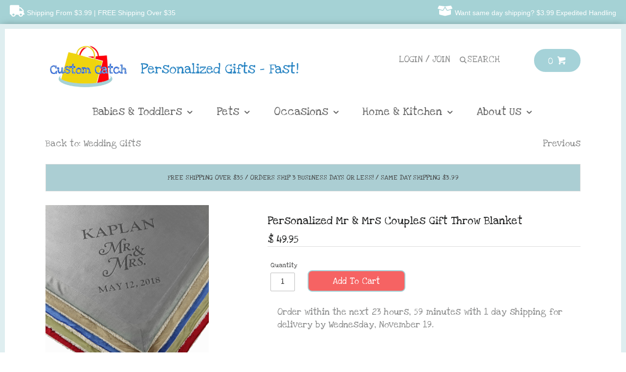

--- FILE ---
content_type: text/html; charset=utf-8
request_url: https://customcatch.com/collections/wedding-event/products/custom-catch-personalized-unique-wedding-couple-gifts-anniversary-engagement-gift-blanket
body_size: 47830
content:
<!doctype html>
<!--[if IE 8]><html class="no-js ie8" lang="en"> <![endif]-->
<!--[if IE 9]><html class="no-js ie9" lang="en"> <![endif]-->
<!--[if (gt IE 10)|!(IE)]><!--> <html class="no-js" lang="en"> <!--<![endif]-->  
<head>
  <meta name="msvalidate.01" content="14BBC033F17A4A2154D8790E1BC32103" />
  <!-- Canopy v1.1.1 -->
  <meta charset="utf-8" />
  <!--[if IE]><meta http-equiv='X-UA-Compatible' content='IE=edge,chrome=1' /><![endif]-->
  
  <link rel="shortcut icon" type="image/x-icon" href="//customcatch.com/cdn/shop/t/20/assets/favicon_64x64.png?v=68580406408806670941662116715">
  
  <title>
  Personalized Mr &amp; Mrs Couples Gift Throw Blanket &ndash; Custom Catch
  </title>

  
  <meta name="description" content="BEAUTIFUL THROW - Memories made permanent on a keepsake - couples&#39; name and marriage date or year FAST GIFT IDEAS - Under 24 HR Turnaround - on time for a bridal shower, engagement or the special day THRILL THE MR &amp;amp; MRS - Luxury present to surprise the newlywed bride and groom or long time partners! CELEBRATE Weddi" />
  

  <meta name="viewport" content="width=device-width, maximum-scale=5" />

  <link rel="canonical" href="https://customcatch.com/products/custom-catch-personalized-unique-wedding-couple-gifts-anniversary-engagement-gift-blanket" />

  


  <meta property="og:type" content="product" />
  <meta property="og:title" content="Personalized Mr &amp; Mrs Couples Gift Throw Blanket" />
  
  <meta property="og:image" content="http://customcatch.com/cdn/shop/products/mrmrs1_grande.jpg?v=1560890594" />
  <meta property="og:image:secure_url" content="https://customcatch.com/cdn/shop/products/mrmrs1_grande.jpg?v=1560890594" />
  
  <meta property="og:image" content="http://customcatch.com/cdn/shop/products/mrmrs2_grande.jpg?v=1579805496" />
  <meta property="og:image:secure_url" content="https://customcatch.com/cdn/shop/products/mrmrs2_grande.jpg?v=1579805496" />
  
  <meta property="og:image" content="http://customcatch.com/cdn/shop/products/mrmrs3_grande.jpg?v=1579805496" />
  <meta property="og:image:secure_url" content="https://customcatch.com/cdn/shop/products/mrmrs3_grande.jpg?v=1579805496" />
  
  <meta property="og:image" content="http://customcatch.com/cdn/shop/products/mrmrs4_grande.jpg?v=1579805496" />
  <meta property="og:image:secure_url" content="https://customcatch.com/cdn/shop/products/mrmrs4_grande.jpg?v=1579805496" />
  
  <meta property="og:image" content="http://customcatch.com/cdn/shop/products/mrmrs5_grande.jpg?v=1579805496" />
  <meta property="og:image:secure_url" content="https://customcatch.com/cdn/shop/products/mrmrs5_grande.jpg?v=1579805496" />
  
  <meta property="og:image" content="http://customcatch.com/cdn/shop/products/mrmrs6_grande.jpg?v=1560890594" />
  <meta property="og:image:secure_url" content="https://customcatch.com/cdn/shop/products/mrmrs6_grande.jpg?v=1560890594" />
  
  <meta property="og:image" content="http://customcatch.com/cdn/shop/products/mrmrs7_grande.jpg?v=1560890594" />
  <meta property="og:image:secure_url" content="https://customcatch.com/cdn/shop/products/mrmrs7_grande.jpg?v=1560890594" />
  
  <meta property="og:price:amount" content="49.95" />
  <meta property="og:price:currency" content="USD" />



<meta property="og:description" content="BEAUTIFUL THROW - Memories made permanent on a keepsake - couples&#39; name and marriage date or year FAST GIFT IDEAS - Under 24 HR Turnaround - on time for a bridal shower, engagement or the special day THRILL THE MR &amp;amp; MRS - Luxury present to surprise the newlywed bride and groom or long time partners! CELEBRATE Weddi" />

<meta property="og:url" content="https://customcatch.com/products/custom-catch-personalized-unique-wedding-couple-gifts-anniversary-engagement-gift-blanket" />
<meta property="og:site_name" content="Custom Catch" />

  


  
  




<link rel="preload" href="//fonts.googleapis.com/css?family=Love+Ya+Like+A+Sister|Love+Ya+Like+A+Sister|Love+Ya+Like+A+Sister|Roboto&display=swap" as="style" onload="this.onload=null;this.rel='stylesheet'">
<noscript><link rel="stylesheet" href="//fonts.googleapis.com/css?family=Love+Ya+Like+A+Sister|Love+Ya+Like+A+Sister|Love+Ya+Like+A+Sister|Roboto&display=swap"></noscript>




  <link rel="preload" href="//customcatch.com/cdn/shop/t/20/assets/styles.scss.css?v=84899688972746902901727272733" as="style" onload="this.onload=null;this.rel='stylesheet'">
<noscript><link rel="stylesheet" href="//customcatch.com/cdn/shop/t/20/assets/styles.scss.css?v=84899688972746902901727272733"></noscript>
  
  <link href="//customcatch.com/cdn/shop/t/20/assets/custome.css?v=2526664747032585741662116715" rel="stylesheet" type="text/css" media="all" />
  <link href="//customcatch.com/cdn/shop/t/20/assets/slick.scss.css.liquid?8231" rel="stylesheet" type="text/css" media="all" />
  <link href="//customcatch.com/cdn/shop/t/20/assets/product-carousel-style.css?v=91231912130245668101662116715" rel="stylesheet" type="text/css" media="all" />
  <link rel="prefetch" href="https://cdnjs.cloudflare.com/ajax/libs/font-awesome/4.7.0/css/font-awesome.min.css" as="font">
  <!--[if lt IE 9]>
  <script src="//html5shiv.googlecode.com/svn/trunk/html5.js" type="text/javascript"></script>
  <script src="//customcatch.com/cdn/shop/t/20/assets/selectivizr-min.js?v=53916545486504562791662116715" type="text/javascript"></script>
  <link href="//customcatch.com/cdn/shop/t/20/assets/ie8.css?v=125206740114373943631736357814" rel="stylesheet" type="text/css" media="all" />
  <![endif]-->
  

  <!-- NOTE: Jquery is commented out here and moved to the snippet 'jquery.liquid'. This is to prevent 
  the commented script files below from render blocking page load. If any console log errors occur related
  to JQuery, then uncomment both JQUERY script files -->
  
  <!-- JQUERY -->
<!--   <script
  src="https://code.jquery.com/jquery-3.6.1.min.js"
  integrity="sha256-o88AwQnZB+VDvE9tvIXrMQaPlFFSUTR+nldQm1LuPXQ="
  crossorigin="anonymous"></script> -->

  
  <script src="//customcatch.com/cdn/shopifycloud/storefront/assets/themes_support/option_selection-b017cd28.js" type="text/javascript"></script>

  <!-- JQUERY -->
<!--   <script src="//customcatch.com/cdn/shopifycloud/storefront/assets/themes_support/api.jquery-7ab1a3a4.js" type="text/javascript"></script> -->
<!-- <script>
  jQuery.event.special.touchstart = {
    setup: function( _, ns, handle ) {
        this.addEventListener("touchstart", handle, { passive: !ns.includes("noPreventDefault") });
    }
};
jQuery.event.special.touchmove = {
    setup: function( _, ns, handle ) {
        this.addEventListener("touchmove", handle, { passive: !ns.includes("noPreventDefault") });
    }
};
jQuery.event.special.wheel = {
    setup: function( _, ns, handle ){
        this.addEventListener("wheel", handle, { passive: true });
    }
};
jQuery.event.special.mousewheel = {
    setup: function( _, ns, handle ){
        this.addEventListener("mousewheel", handle, { passive: true });
    }
};
</script>   -->

  
  
  <script defer src="https://kit.fontawesome.com/4930dc7e39.js" crossorigin="anonymous"></script>
  <script>window.performance && window.performance.mark && window.performance.mark('shopify.content_for_header.start');</script><meta name="google-site-verification" content="NfOMWLIDlNZxrhlPT9jQArmlKnlIperFTGnmAwQyu18">
<meta name="google-site-verification" content="NfOMWLIDlNZxrhlPT9jQArmlKnlIperFTGnmAwQyu18">
<meta name="facebook-domain-verification" content="gkccupff8wvost45w65sxv45wnn8zj">
<meta name="facebook-domain-verification" content="q3lqor4rpxtqgczho6to6jnwjjrnic">
<meta id="shopify-digital-wallet" name="shopify-digital-wallet" content="/11156198/digital_wallets/dialog">
<meta name="shopify-checkout-api-token" content="1729bb10abe8499ed15c9dba565f703b">
<meta id="in-context-paypal-metadata" data-shop-id="11156198" data-venmo-supported="false" data-environment="production" data-locale="en_US" data-paypal-v4="true" data-currency="USD">
<link rel="alternate" type="application/json+oembed" href="https://customcatch.com/products/custom-catch-personalized-unique-wedding-couple-gifts-anniversary-engagement-gift-blanket.oembed">
<script async="async" src="/checkouts/internal/preloads.js?locale=en-US"></script>
<link rel="preconnect" href="https://shop.app" crossorigin="anonymous">
<script async="async" src="https://shop.app/checkouts/internal/preloads.js?locale=en-US&shop_id=11156198" crossorigin="anonymous"></script>
<script id="shopify-features" type="application/json">{"accessToken":"1729bb10abe8499ed15c9dba565f703b","betas":["rich-media-storefront-analytics"],"domain":"customcatch.com","predictiveSearch":true,"shopId":11156198,"locale":"en"}</script>
<script>var Shopify = Shopify || {};
Shopify.shop = "custom-catch.myshopify.com";
Shopify.locale = "en";
Shopify.currency = {"active":"USD","rate":"1.0"};
Shopify.country = "US";
Shopify.theme = {"name":"Canopy  - 9\/15 Updates","id":129420886168,"schema_name":null,"schema_version":null,"theme_store_id":732,"role":"main"};
Shopify.theme.handle = "null";
Shopify.theme.style = {"id":null,"handle":null};
Shopify.cdnHost = "customcatch.com/cdn";
Shopify.routes = Shopify.routes || {};
Shopify.routes.root = "/";</script>
<script type="module">!function(o){(o.Shopify=o.Shopify||{}).modules=!0}(window);</script>
<script>!function(o){function n(){var o=[];function n(){o.push(Array.prototype.slice.apply(arguments))}return n.q=o,n}var t=o.Shopify=o.Shopify||{};t.loadFeatures=n(),t.autoloadFeatures=n()}(window);</script>
<script>
  window.ShopifyPay = window.ShopifyPay || {};
  window.ShopifyPay.apiHost = "shop.app\/pay";
  window.ShopifyPay.redirectState = null;
</script>
<script id="shop-js-analytics" type="application/json">{"pageType":"product"}</script>
<script defer="defer" async type="module" src="//customcatch.com/cdn/shopifycloud/shop-js/modules/v2/client.init-shop-cart-sync_COMZFrEa.en.esm.js"></script>
<script defer="defer" async type="module" src="//customcatch.com/cdn/shopifycloud/shop-js/modules/v2/chunk.common_CdXrxk3f.esm.js"></script>
<script type="module">
  await import("//customcatch.com/cdn/shopifycloud/shop-js/modules/v2/client.init-shop-cart-sync_COMZFrEa.en.esm.js");
await import("//customcatch.com/cdn/shopifycloud/shop-js/modules/v2/chunk.common_CdXrxk3f.esm.js");

  window.Shopify.SignInWithShop?.initShopCartSync?.({"fedCMEnabled":true,"windoidEnabled":true});

</script>
<script>
  window.Shopify = window.Shopify || {};
  if (!window.Shopify.featureAssets) window.Shopify.featureAssets = {};
  window.Shopify.featureAssets['shop-js'] = {"shop-cart-sync":["modules/v2/client.shop-cart-sync_CRSPkpKa.en.esm.js","modules/v2/chunk.common_CdXrxk3f.esm.js"],"init-fed-cm":["modules/v2/client.init-fed-cm_DO1JVZ96.en.esm.js","modules/v2/chunk.common_CdXrxk3f.esm.js"],"init-windoid":["modules/v2/client.init-windoid_hXardXh0.en.esm.js","modules/v2/chunk.common_CdXrxk3f.esm.js"],"init-shop-email-lookup-coordinator":["modules/v2/client.init-shop-email-lookup-coordinator_jpxQlUsx.en.esm.js","modules/v2/chunk.common_CdXrxk3f.esm.js"],"shop-toast-manager":["modules/v2/client.shop-toast-manager_C-K0q6-t.en.esm.js","modules/v2/chunk.common_CdXrxk3f.esm.js"],"shop-button":["modules/v2/client.shop-button_B6dBoDg5.en.esm.js","modules/v2/chunk.common_CdXrxk3f.esm.js"],"shop-login-button":["modules/v2/client.shop-login-button_BHRMsoBb.en.esm.js","modules/v2/chunk.common_CdXrxk3f.esm.js","modules/v2/chunk.modal_C89cmTvN.esm.js"],"shop-cash-offers":["modules/v2/client.shop-cash-offers_p6Pw3nax.en.esm.js","modules/v2/chunk.common_CdXrxk3f.esm.js","modules/v2/chunk.modal_C89cmTvN.esm.js"],"avatar":["modules/v2/client.avatar_BTnouDA3.en.esm.js"],"init-shop-cart-sync":["modules/v2/client.init-shop-cart-sync_COMZFrEa.en.esm.js","modules/v2/chunk.common_CdXrxk3f.esm.js"],"init-shop-for-new-customer-accounts":["modules/v2/client.init-shop-for-new-customer-accounts_BNQiNx4m.en.esm.js","modules/v2/client.shop-login-button_BHRMsoBb.en.esm.js","modules/v2/chunk.common_CdXrxk3f.esm.js","modules/v2/chunk.modal_C89cmTvN.esm.js"],"pay-button":["modules/v2/client.pay-button_CRuQ9trT.en.esm.js","modules/v2/chunk.common_CdXrxk3f.esm.js"],"init-customer-accounts-sign-up":["modules/v2/client.init-customer-accounts-sign-up_Q1yheB3t.en.esm.js","modules/v2/client.shop-login-button_BHRMsoBb.en.esm.js","modules/v2/chunk.common_CdXrxk3f.esm.js","modules/v2/chunk.modal_C89cmTvN.esm.js"],"checkout-modal":["modules/v2/client.checkout-modal_DtXVhFgQ.en.esm.js","modules/v2/chunk.common_CdXrxk3f.esm.js","modules/v2/chunk.modal_C89cmTvN.esm.js"],"init-customer-accounts":["modules/v2/client.init-customer-accounts_B5rMd0lj.en.esm.js","modules/v2/client.shop-login-button_BHRMsoBb.en.esm.js","modules/v2/chunk.common_CdXrxk3f.esm.js","modules/v2/chunk.modal_C89cmTvN.esm.js"],"lead-capture":["modules/v2/client.lead-capture_CmGCXBh3.en.esm.js","modules/v2/chunk.common_CdXrxk3f.esm.js","modules/v2/chunk.modal_C89cmTvN.esm.js"],"shop-follow-button":["modules/v2/client.shop-follow-button_CV5C02lv.en.esm.js","modules/v2/chunk.common_CdXrxk3f.esm.js","modules/v2/chunk.modal_C89cmTvN.esm.js"],"shop-login":["modules/v2/client.shop-login_Bz_Zm_XZ.en.esm.js","modules/v2/chunk.common_CdXrxk3f.esm.js","modules/v2/chunk.modal_C89cmTvN.esm.js"],"payment-terms":["modules/v2/client.payment-terms_D7XnU2ez.en.esm.js","modules/v2/chunk.common_CdXrxk3f.esm.js","modules/v2/chunk.modal_C89cmTvN.esm.js"]};
</script>
<script>(function() {
  var isLoaded = false;
  function asyncLoad() {
    if (isLoaded) return;
    isLoaded = true;
    var urls = ["https:\/\/productoptions.w3apps.co\/js\/options.js?shop=custom-catch.myshopify.com","https:\/\/static.klaviyo.com\/onsite\/js\/klaviyo.js?company_id=L3az3c\u0026shop=custom-catch.myshopify.com","https:\/\/deliverytimer.herokuapp.com\/deliverrytimer.js?shop=custom-catch.myshopify.com","https:\/\/loox.io\/widget\/Nk-AROaqUq\/loox.1619122621357.js?shop=custom-catch.myshopify.com","https:\/\/cdn.customily.com\/shopify\/static\/customily.shopify.script.js?shop=custom-catch.myshopify.com","https:\/\/cdn.rejoiner.com\/js\/platforms\/shopify\/rj2.js?rejoiner_site_id=WdXWmZL\u0026shop=custom-catch.myshopify.com"];
    for (var i = 0; i < urls.length; i++) {
      var s = document.createElement('script');
      s.type = 'text/javascript';
      s.async = true;
      s.src = urls[i];
      var x = document.getElementsByTagName('script')[0];
      x.parentNode.insertBefore(s, x);
    }
  };
  if(window.attachEvent) {
    window.attachEvent('onload', asyncLoad);
  } else {
    window.addEventListener('load', asyncLoad, false);
  }
})();</script>
<script id="__st">var __st={"a":11156198,"offset":-18000,"reqid":"d9e54fdb-8668-41ff-b2ae-e961ea16dcc9-1763406019","pageurl":"customcatch.com\/collections\/wedding-event\/products\/custom-catch-personalized-unique-wedding-couple-gifts-anniversary-engagement-gift-blanket","u":"e1d151acb343","p":"product","rtyp":"product","rid":3618762063965};</script>
<script>window.ShopifyPaypalV4VisibilityTracking = true;</script>
<script id="captcha-bootstrap">!function(){'use strict';const t='contact',e='account',n='new_comment',o=[[t,t],['blogs',n],['comments',n],[t,'customer']],c=[[e,'customer_login'],[e,'guest_login'],[e,'recover_customer_password'],[e,'create_customer']],r=t=>t.map((([t,e])=>`form[action*='/${t}']:not([data-nocaptcha='true']) input[name='form_type'][value='${e}']`)).join(','),a=t=>()=>t?[...document.querySelectorAll(t)].map((t=>t.form)):[];function s(){const t=[...o],e=r(t);return a(e)}const i='password',u='form_key',d=['recaptcha-v3-token','g-recaptcha-response','h-captcha-response',i],f=()=>{try{return window.sessionStorage}catch{return}},m='__shopify_v',_=t=>t.elements[u];function p(t,e,n=!1){try{const o=window.sessionStorage,c=JSON.parse(o.getItem(e)),{data:r}=function(t){const{data:e,action:n}=t;return t[m]||n?{data:e,action:n}:{data:t,action:n}}(c);for(const[e,n]of Object.entries(r))t.elements[e]&&(t.elements[e].value=n);n&&o.removeItem(e)}catch(o){console.error('form repopulation failed',{error:o})}}const l='form_type',E='cptcha';function T(t){t.dataset[E]=!0}const w=window,h=w.document,L='Shopify',v='ce_forms',y='captcha';let A=!1;((t,e)=>{const n=(g='f06e6c50-85a8-45c8-87d0-21a2b65856fe',I='https://cdn.shopify.com/shopifycloud/storefront-forms-hcaptcha/ce_storefront_forms_captcha_hcaptcha.v1.5.2.iife.js',D={infoText:'Protected by hCaptcha',privacyText:'Privacy',termsText:'Terms'},(t,e,n)=>{const o=w[L][v],c=o.bindForm;if(c)return c(t,g,e,D).then(n);var r;o.q.push([[t,g,e,D],n]),r=I,A||(h.body.append(Object.assign(h.createElement('script'),{id:'captcha-provider',async:!0,src:r})),A=!0)});var g,I,D;w[L]=w[L]||{},w[L][v]=w[L][v]||{},w[L][v].q=[],w[L][y]=w[L][y]||{},w[L][y].protect=function(t,e){n(t,void 0,e),T(t)},Object.freeze(w[L][y]),function(t,e,n,w,h,L){const[v,y,A,g]=function(t,e,n){const i=e?o:[],u=t?c:[],d=[...i,...u],f=r(d),m=r(i),_=r(d.filter((([t,e])=>n.includes(e))));return[a(f),a(m),a(_),s()]}(w,h,L),I=t=>{const e=t.target;return e instanceof HTMLFormElement?e:e&&e.form},D=t=>v().includes(t);t.addEventListener('submit',(t=>{const e=I(t);if(!e)return;const n=D(e)&&!e.dataset.hcaptchaBound&&!e.dataset.recaptchaBound,o=_(e),c=g().includes(e)&&(!o||!o.value);(n||c)&&t.preventDefault(),c&&!n&&(function(t){try{if(!f())return;!function(t){const e=f();if(!e)return;const n=_(t);if(!n)return;const o=n.value;o&&e.removeItem(o)}(t);const e=Array.from(Array(32),(()=>Math.random().toString(36)[2])).join('');!function(t,e){_(t)||t.append(Object.assign(document.createElement('input'),{type:'hidden',name:u})),t.elements[u].value=e}(t,e),function(t,e){const n=f();if(!n)return;const o=[...t.querySelectorAll(`input[type='${i}']`)].map((({name:t})=>t)),c=[...d,...o],r={};for(const[a,s]of new FormData(t).entries())c.includes(a)||(r[a]=s);n.setItem(e,JSON.stringify({[m]:1,action:t.action,data:r}))}(t,e)}catch(e){console.error('failed to persist form',e)}}(e),e.submit())}));const S=(t,e)=>{t&&!t.dataset[E]&&(n(t,e.some((e=>e===t))),T(t))};for(const o of['focusin','change'])t.addEventListener(o,(t=>{const e=I(t);D(e)&&S(e,y())}));const B=e.get('form_key'),M=e.get(l),P=B&&M;t.addEventListener('DOMContentLoaded',(()=>{const t=y();if(P)for(const e of t)e.elements[l].value===M&&p(e,B);[...new Set([...A(),...v().filter((t=>'true'===t.dataset.shopifyCaptcha))])].forEach((e=>S(e,t)))}))}(h,new URLSearchParams(w.location.search),n,t,e,['guest_login'])})(!0,!0)}();</script>
<script integrity="sha256-52AcMU7V7pcBOXWImdc/TAGTFKeNjmkeM1Pvks/DTgc=" data-source-attribution="shopify.loadfeatures" defer="defer" src="//customcatch.com/cdn/shopifycloud/storefront/assets/storefront/load_feature-81c60534.js" crossorigin="anonymous"></script>
<script crossorigin="anonymous" defer="defer" src="//customcatch.com/cdn/shopifycloud/storefront/assets/shopify_pay/storefront-65b4c6d7.js?v=20250812"></script>
<script data-source-attribution="shopify.dynamic_checkout.dynamic.init">var Shopify=Shopify||{};Shopify.PaymentButton=Shopify.PaymentButton||{isStorefrontPortableWallets:!0,init:function(){window.Shopify.PaymentButton.init=function(){};var t=document.createElement("script");t.src="https://customcatch.com/cdn/shopifycloud/portable-wallets/latest/portable-wallets.en.js",t.type="module",document.head.appendChild(t)}};
</script>
<script data-source-attribution="shopify.dynamic_checkout.buyer_consent">
  function portableWalletsHideBuyerConsent(e){var t=document.getElementById("shopify-buyer-consent"),n=document.getElementById("shopify-subscription-policy-button");t&&n&&(t.classList.add("hidden"),t.setAttribute("aria-hidden","true"),n.removeEventListener("click",e))}function portableWalletsShowBuyerConsent(e){var t=document.getElementById("shopify-buyer-consent"),n=document.getElementById("shopify-subscription-policy-button");t&&n&&(t.classList.remove("hidden"),t.removeAttribute("aria-hidden"),n.addEventListener("click",e))}window.Shopify?.PaymentButton&&(window.Shopify.PaymentButton.hideBuyerConsent=portableWalletsHideBuyerConsent,window.Shopify.PaymentButton.showBuyerConsent=portableWalletsShowBuyerConsent);
</script>
<script data-source-attribution="shopify.dynamic_checkout.cart.bootstrap">document.addEventListener("DOMContentLoaded",(function(){function t(){return document.querySelector("shopify-accelerated-checkout-cart, shopify-accelerated-checkout")}if(t())Shopify.PaymentButton.init();else{new MutationObserver((function(e,n){t()&&(Shopify.PaymentButton.init(),n.disconnect())})).observe(document.body,{childList:!0,subtree:!0})}}));
</script>
<link id="shopify-accelerated-checkout-styles" rel="stylesheet" media="screen" href="https://customcatch.com/cdn/shopifycloud/portable-wallets/latest/accelerated-checkout-backwards-compat.css" crossorigin="anonymous">
<style id="shopify-accelerated-checkout-cart">
        #shopify-buyer-consent {
  margin-top: 1em;
  display: inline-block;
  width: 100%;
}

#shopify-buyer-consent.hidden {
  display: none;
}

#shopify-subscription-policy-button {
  background: none;
  border: none;
  padding: 0;
  text-decoration: underline;
  font-size: inherit;
  cursor: pointer;
}

#shopify-subscription-policy-button::before {
  box-shadow: none;
}

      </style>

<script>window.performance && window.performance.mark && window.performance.mark('shopify.content_for_header.end');</script>
  
  <script>
    document.documentElement.className = document.documentElement.className.replace('no-js', '');
    products = {};
    Shopify.money_format = "$ {{amount}}";
  </script>

	<script>var loox_global_hash = '1761846078410';</script><style>.loox-reviews-default { max-width: 1200px; margin: 0 auto; }.loox-rating .loox-icon { color:#17d424; }
:root { --lxs-rating-icon-color: #17d424; }</style>
<link href="https://monorail-edge.shopifysvc.com" rel="dns-prefetch">
<script>(function(){if ("sendBeacon" in navigator && "performance" in window) {try {var session_token_from_headers = performance.getEntriesByType('navigation')[0].serverTiming.find(x => x.name == '_s').description;} catch {var session_token_from_headers = undefined;}var session_cookie_matches = document.cookie.match(/_shopify_s=([^;]*)/);var session_token_from_cookie = session_cookie_matches && session_cookie_matches.length === 2 ? session_cookie_matches[1] : "";var session_token = session_token_from_headers || session_token_from_cookie || "";function handle_abandonment_event(e) {var entries = performance.getEntries().filter(function(entry) {return /monorail-edge.shopifysvc.com/.test(entry.name);});if (!window.abandonment_tracked && entries.length === 0) {window.abandonment_tracked = true;var currentMs = Date.now();var navigation_start = performance.timing.navigationStart;var payload = {shop_id: 11156198,url: window.location.href,navigation_start,duration: currentMs - navigation_start,session_token,page_type: "product"};window.navigator.sendBeacon("https://monorail-edge.shopifysvc.com/v1/produce", JSON.stringify({schema_id: "online_store_buyer_site_abandonment/1.1",payload: payload,metadata: {event_created_at_ms: currentMs,event_sent_at_ms: currentMs}}));}}window.addEventListener('pagehide', handle_abandonment_event);}}());</script>
<script id="web-pixels-manager-setup">(function e(e,d,r,n,o){if(void 0===o&&(o={}),!Boolean(null===(a=null===(i=window.Shopify)||void 0===i?void 0:i.analytics)||void 0===a?void 0:a.replayQueue)){var i,a;window.Shopify=window.Shopify||{};var t=window.Shopify;t.analytics=t.analytics||{};var s=t.analytics;s.replayQueue=[],s.publish=function(e,d,r){return s.replayQueue.push([e,d,r]),!0};try{self.performance.mark("wpm:start")}catch(e){}var l=function(){var e={modern:/Edge?\/(1{2}[4-9]|1[2-9]\d|[2-9]\d{2}|\d{4,})\.\d+(\.\d+|)|Firefox\/(1{2}[4-9]|1[2-9]\d|[2-9]\d{2}|\d{4,})\.\d+(\.\d+|)|Chrom(ium|e)\/(9{2}|\d{3,})\.\d+(\.\d+|)|(Maci|X1{2}).+ Version\/(15\.\d+|(1[6-9]|[2-9]\d|\d{3,})\.\d+)([,.]\d+|)( \(\w+\)|)( Mobile\/\w+|) Safari\/|Chrome.+OPR\/(9{2}|\d{3,})\.\d+\.\d+|(CPU[ +]OS|iPhone[ +]OS|CPU[ +]iPhone|CPU IPhone OS|CPU iPad OS)[ +]+(15[._]\d+|(1[6-9]|[2-9]\d|\d{3,})[._]\d+)([._]\d+|)|Android:?[ /-](13[3-9]|1[4-9]\d|[2-9]\d{2}|\d{4,})(\.\d+|)(\.\d+|)|Android.+Firefox\/(13[5-9]|1[4-9]\d|[2-9]\d{2}|\d{4,})\.\d+(\.\d+|)|Android.+Chrom(ium|e)\/(13[3-9]|1[4-9]\d|[2-9]\d{2}|\d{4,})\.\d+(\.\d+|)|SamsungBrowser\/([2-9]\d|\d{3,})\.\d+/,legacy:/Edge?\/(1[6-9]|[2-9]\d|\d{3,})\.\d+(\.\d+|)|Firefox\/(5[4-9]|[6-9]\d|\d{3,})\.\d+(\.\d+|)|Chrom(ium|e)\/(5[1-9]|[6-9]\d|\d{3,})\.\d+(\.\d+|)([\d.]+$|.*Safari\/(?![\d.]+ Edge\/[\d.]+$))|(Maci|X1{2}).+ Version\/(10\.\d+|(1[1-9]|[2-9]\d|\d{3,})\.\d+)([,.]\d+|)( \(\w+\)|)( Mobile\/\w+|) Safari\/|Chrome.+OPR\/(3[89]|[4-9]\d|\d{3,})\.\d+\.\d+|(CPU[ +]OS|iPhone[ +]OS|CPU[ +]iPhone|CPU IPhone OS|CPU iPad OS)[ +]+(10[._]\d+|(1[1-9]|[2-9]\d|\d{3,})[._]\d+)([._]\d+|)|Android:?[ /-](13[3-9]|1[4-9]\d|[2-9]\d{2}|\d{4,})(\.\d+|)(\.\d+|)|Mobile Safari.+OPR\/([89]\d|\d{3,})\.\d+\.\d+|Android.+Firefox\/(13[5-9]|1[4-9]\d|[2-9]\d{2}|\d{4,})\.\d+(\.\d+|)|Android.+Chrom(ium|e)\/(13[3-9]|1[4-9]\d|[2-9]\d{2}|\d{4,})\.\d+(\.\d+|)|Android.+(UC? ?Browser|UCWEB|U3)[ /]?(15\.([5-9]|\d{2,})|(1[6-9]|[2-9]\d|\d{3,})\.\d+)\.\d+|SamsungBrowser\/(5\.\d+|([6-9]|\d{2,})\.\d+)|Android.+MQ{2}Browser\/(14(\.(9|\d{2,})|)|(1[5-9]|[2-9]\d|\d{3,})(\.\d+|))(\.\d+|)|K[Aa][Ii]OS\/(3\.\d+|([4-9]|\d{2,})\.\d+)(\.\d+|)/},d=e.modern,r=e.legacy,n=navigator.userAgent;return n.match(d)?"modern":n.match(r)?"legacy":"unknown"}(),u="modern"===l?"modern":"legacy",c=(null!=n?n:{modern:"",legacy:""})[u],f=function(e){return[e.baseUrl,"/wpm","/b",e.hashVersion,"modern"===e.buildTarget?"m":"l",".js"].join("")}({baseUrl:d,hashVersion:r,buildTarget:u}),m=function(e){var d=e.version,r=e.bundleTarget,n=e.surface,o=e.pageUrl,i=e.monorailEndpoint;return{emit:function(e){var a=e.status,t=e.errorMsg,s=(new Date).getTime(),l=JSON.stringify({metadata:{event_sent_at_ms:s},events:[{schema_id:"web_pixels_manager_load/3.1",payload:{version:d,bundle_target:r,page_url:o,status:a,surface:n,error_msg:t},metadata:{event_created_at_ms:s}}]});if(!i)return console&&console.warn&&console.warn("[Web Pixels Manager] No Monorail endpoint provided, skipping logging."),!1;try{return self.navigator.sendBeacon.bind(self.navigator)(i,l)}catch(e){}var u=new XMLHttpRequest;try{return u.open("POST",i,!0),u.setRequestHeader("Content-Type","text/plain"),u.send(l),!0}catch(e){return console&&console.warn&&console.warn("[Web Pixels Manager] Got an unhandled error while logging to Monorail."),!1}}}}({version:r,bundleTarget:l,surface:e.surface,pageUrl:self.location.href,monorailEndpoint:e.monorailEndpoint});try{o.browserTarget=l,function(e){var d=e.src,r=e.async,n=void 0===r||r,o=e.onload,i=e.onerror,a=e.sri,t=e.scriptDataAttributes,s=void 0===t?{}:t,l=document.createElement("script"),u=document.querySelector("head"),c=document.querySelector("body");if(l.async=n,l.src=d,a&&(l.integrity=a,l.crossOrigin="anonymous"),s)for(var f in s)if(Object.prototype.hasOwnProperty.call(s,f))try{l.dataset[f]=s[f]}catch(e){}if(o&&l.addEventListener("load",o),i&&l.addEventListener("error",i),u)u.appendChild(l);else{if(!c)throw new Error("Did not find a head or body element to append the script");c.appendChild(l)}}({src:f,async:!0,onload:function(){if(!function(){var e,d;return Boolean(null===(d=null===(e=window.Shopify)||void 0===e?void 0:e.analytics)||void 0===d?void 0:d.initialized)}()){var d=window.webPixelsManager.init(e)||void 0;if(d){var r=window.Shopify.analytics;r.replayQueue.forEach((function(e){var r=e[0],n=e[1],o=e[2];d.publishCustomEvent(r,n,o)})),r.replayQueue=[],r.publish=d.publishCustomEvent,r.visitor=d.visitor,r.initialized=!0}}},onerror:function(){return m.emit({status:"failed",errorMsg:"".concat(f," has failed to load")})},sri:function(e){var d=/^sha384-[A-Za-z0-9+/=]+$/;return"string"==typeof e&&d.test(e)}(c)?c:"",scriptDataAttributes:o}),m.emit({status:"loading"})}catch(e){m.emit({status:"failed",errorMsg:(null==e?void 0:e.message)||"Unknown error"})}}})({shopId: 11156198,storefrontBaseUrl: "https://customcatch.com",extensionsBaseUrl: "https://extensions.shopifycdn.com/cdn/shopifycloud/web-pixels-manager",monorailEndpoint: "https://monorail-edge.shopifysvc.com/unstable/produce_batch",surface: "storefront-renderer",enabledBetaFlags: ["2dca8a86"],webPixelsConfigList: [{"id":"525238424","configuration":"{\"config\":\"{\\\"pixel_id\\\":\\\"G-ZJ32JYZW5K\\\",\\\"target_country\\\":\\\"US\\\",\\\"gtag_events\\\":[{\\\"type\\\":\\\"begin_checkout\\\",\\\"action_label\\\":\\\"G-ZJ32JYZW5K\\\"},{\\\"type\\\":\\\"search\\\",\\\"action_label\\\":\\\"G-ZJ32JYZW5K\\\"},{\\\"type\\\":\\\"view_item\\\",\\\"action_label\\\":[\\\"G-ZJ32JYZW5K\\\",\\\"MC-E4NJ9JTDRF\\\"]},{\\\"type\\\":\\\"purchase\\\",\\\"action_label\\\":[\\\"G-ZJ32JYZW5K\\\",\\\"MC-E4NJ9JTDRF\\\"]},{\\\"type\\\":\\\"page_view\\\",\\\"action_label\\\":[\\\"G-ZJ32JYZW5K\\\",\\\"MC-E4NJ9JTDRF\\\"]},{\\\"type\\\":\\\"add_payment_info\\\",\\\"action_label\\\":\\\"G-ZJ32JYZW5K\\\"},{\\\"type\\\":\\\"add_to_cart\\\",\\\"action_label\\\":\\\"G-ZJ32JYZW5K\\\"}],\\\"enable_monitoring_mode\\\":false}\"}","eventPayloadVersion":"v1","runtimeContext":"OPEN","scriptVersion":"b2a88bafab3e21179ed38636efcd8a93","type":"APP","apiClientId":1780363,"privacyPurposes":[],"dataSharingAdjustments":{"protectedCustomerApprovalScopes":["read_customer_address","read_customer_email","read_customer_name","read_customer_personal_data","read_customer_phone"]}},{"id":"144539800","configuration":"{\"pixel_id\":\"770863743736049\",\"pixel_type\":\"facebook_pixel\",\"metaapp_system_user_token\":\"-\"}","eventPayloadVersion":"v1","runtimeContext":"OPEN","scriptVersion":"ca16bc87fe92b6042fbaa3acc2fbdaa6","type":"APP","apiClientId":2329312,"privacyPurposes":["ANALYTICS","MARKETING","SALE_OF_DATA"],"dataSharingAdjustments":{"protectedCustomerApprovalScopes":["read_customer_address","read_customer_email","read_customer_name","read_customer_personal_data","read_customer_phone"]}},{"id":"shopify-app-pixel","configuration":"{}","eventPayloadVersion":"v1","runtimeContext":"STRICT","scriptVersion":"0450","apiClientId":"shopify-pixel","type":"APP","privacyPurposes":["ANALYTICS","MARKETING"]},{"id":"shopify-custom-pixel","eventPayloadVersion":"v1","runtimeContext":"LAX","scriptVersion":"0450","apiClientId":"shopify-pixel","type":"CUSTOM","privacyPurposes":["ANALYTICS","MARKETING"]}],isMerchantRequest: false,initData: {"shop":{"name":"Custom Catch","paymentSettings":{"currencyCode":"USD"},"myshopifyDomain":"custom-catch.myshopify.com","countryCode":"US","storefrontUrl":"https:\/\/customcatch.com"},"customer":null,"cart":null,"checkout":null,"productVariants":[{"price":{"amount":49.95,"currencyCode":"USD"},"product":{"title":"Personalized Mr \u0026 Mrs Couples Gift Throw Blanket","vendor":"Custom Catch","id":"3618762063965","untranslatedTitle":"Personalized Mr \u0026 Mrs Couples Gift Throw Blanket","url":"\/products\/custom-catch-personalized-unique-wedding-couple-gifts-anniversary-engagement-gift-blanket","type":"Throw Blanket"},"id":"28493968834653","image":{"src":"\/\/customcatch.com\/cdn\/shop\/products\/mrmrs1.jpg?v=1560890594"},"sku":"REL-THROW-MRS","title":"Default Title","untranslatedTitle":"Default Title"}],"purchasingCompany":null},},"https://customcatch.com/cdn","ae1676cfwd2530674p4253c800m34e853cb",{"modern":"","legacy":""},{"shopId":"11156198","storefrontBaseUrl":"https:\/\/customcatch.com","extensionBaseUrl":"https:\/\/extensions.shopifycdn.com\/cdn\/shopifycloud\/web-pixels-manager","surface":"storefront-renderer","enabledBetaFlags":"[\"2dca8a86\"]","isMerchantRequest":"false","hashVersion":"ae1676cfwd2530674p4253c800m34e853cb","publish":"custom","events":"[[\"page_viewed\",{}],[\"product_viewed\",{\"productVariant\":{\"price\":{\"amount\":49.95,\"currencyCode\":\"USD\"},\"product\":{\"title\":\"Personalized Mr \u0026 Mrs Couples Gift Throw Blanket\",\"vendor\":\"Custom Catch\",\"id\":\"3618762063965\",\"untranslatedTitle\":\"Personalized Mr \u0026 Mrs Couples Gift Throw Blanket\",\"url\":\"\/products\/custom-catch-personalized-unique-wedding-couple-gifts-anniversary-engagement-gift-blanket\",\"type\":\"Throw Blanket\"},\"id\":\"28493968834653\",\"image\":{\"src\":\"\/\/customcatch.com\/cdn\/shop\/products\/mrmrs1.jpg?v=1560890594\"},\"sku\":\"REL-THROW-MRS\",\"title\":\"Default Title\",\"untranslatedTitle\":\"Default Title\"}}]]"});</script><script>
  window.ShopifyAnalytics = window.ShopifyAnalytics || {};
  window.ShopifyAnalytics.meta = window.ShopifyAnalytics.meta || {};
  window.ShopifyAnalytics.meta.currency = 'USD';
  var meta = {"product":{"id":3618762063965,"gid":"gid:\/\/shopify\/Product\/3618762063965","vendor":"Custom Catch","type":"Throw Blanket","variants":[{"id":28493968834653,"price":4995,"name":"Personalized Mr \u0026 Mrs Couples Gift Throw Blanket","public_title":null,"sku":"REL-THROW-MRS"}],"remote":false},"page":{"pageType":"product","resourceType":"product","resourceId":3618762063965}};
  for (var attr in meta) {
    window.ShopifyAnalytics.meta[attr] = meta[attr];
  }
</script>
<script class="analytics">
  (function () {
    var customDocumentWrite = function(content) {
      var jquery = null;

      if (window.jQuery) {
        jquery = window.jQuery;
      } else if (window.Checkout && window.Checkout.$) {
        jquery = window.Checkout.$;
      }

      if (jquery) {
        jquery('body').append(content);
      }
    };

    var hasLoggedConversion = function(token) {
      if (token) {
        return document.cookie.indexOf('loggedConversion=' + token) !== -1;
      }
      return false;
    }

    var setCookieIfConversion = function(token) {
      if (token) {
        var twoMonthsFromNow = new Date(Date.now());
        twoMonthsFromNow.setMonth(twoMonthsFromNow.getMonth() + 2);

        document.cookie = 'loggedConversion=' + token + '; expires=' + twoMonthsFromNow;
      }
    }

    var trekkie = window.ShopifyAnalytics.lib = window.trekkie = window.trekkie || [];
    if (trekkie.integrations) {
      return;
    }
    trekkie.methods = [
      'identify',
      'page',
      'ready',
      'track',
      'trackForm',
      'trackLink'
    ];
    trekkie.factory = function(method) {
      return function() {
        var args = Array.prototype.slice.call(arguments);
        args.unshift(method);
        trekkie.push(args);
        return trekkie;
      };
    };
    for (var i = 0; i < trekkie.methods.length; i++) {
      var key = trekkie.methods[i];
      trekkie[key] = trekkie.factory(key);
    }
    trekkie.load = function(config) {
      trekkie.config = config || {};
      trekkie.config.initialDocumentCookie = document.cookie;
      var first = document.getElementsByTagName('script')[0];
      var script = document.createElement('script');
      script.type = 'text/javascript';
      script.onerror = function(e) {
        var scriptFallback = document.createElement('script');
        scriptFallback.type = 'text/javascript';
        scriptFallback.onerror = function(error) {
                var Monorail = {
      produce: function produce(monorailDomain, schemaId, payload) {
        var currentMs = new Date().getTime();
        var event = {
          schema_id: schemaId,
          payload: payload,
          metadata: {
            event_created_at_ms: currentMs,
            event_sent_at_ms: currentMs
          }
        };
        return Monorail.sendRequest("https://" + monorailDomain + "/v1/produce", JSON.stringify(event));
      },
      sendRequest: function sendRequest(endpointUrl, payload) {
        // Try the sendBeacon API
        if (window && window.navigator && typeof window.navigator.sendBeacon === 'function' && typeof window.Blob === 'function' && !Monorail.isIos12()) {
          var blobData = new window.Blob([payload], {
            type: 'text/plain'
          });

          if (window.navigator.sendBeacon(endpointUrl, blobData)) {
            return true;
          } // sendBeacon was not successful

        } // XHR beacon

        var xhr = new XMLHttpRequest();

        try {
          xhr.open('POST', endpointUrl);
          xhr.setRequestHeader('Content-Type', 'text/plain');
          xhr.send(payload);
        } catch (e) {
          console.log(e);
        }

        return false;
      },
      isIos12: function isIos12() {
        return window.navigator.userAgent.lastIndexOf('iPhone; CPU iPhone OS 12_') !== -1 || window.navigator.userAgent.lastIndexOf('iPad; CPU OS 12_') !== -1;
      }
    };
    Monorail.produce('monorail-edge.shopifysvc.com',
      'trekkie_storefront_load_errors/1.1',
      {shop_id: 11156198,
      theme_id: 129420886168,
      app_name: "storefront",
      context_url: window.location.href,
      source_url: "//customcatch.com/cdn/s/trekkie.storefront.308893168db1679b4a9f8a086857af995740364f.min.js"});

        };
        scriptFallback.async = true;
        scriptFallback.src = '//customcatch.com/cdn/s/trekkie.storefront.308893168db1679b4a9f8a086857af995740364f.min.js';
        first.parentNode.insertBefore(scriptFallback, first);
      };
      script.async = true;
      script.src = '//customcatch.com/cdn/s/trekkie.storefront.308893168db1679b4a9f8a086857af995740364f.min.js';
      first.parentNode.insertBefore(script, first);
    };
    trekkie.load(
      {"Trekkie":{"appName":"storefront","development":false,"defaultAttributes":{"shopId":11156198,"isMerchantRequest":null,"themeId":129420886168,"themeCityHash":"4712641938088447824","contentLanguage":"en","currency":"USD","eventMetadataId":"a2e52712-05f6-4461-9b80-b6ecab00641a"},"isServerSideCookieWritingEnabled":true,"monorailRegion":"shop_domain","enabledBetaFlags":["f0df213a"]},"Session Attribution":{},"S2S":{"facebookCapiEnabled":true,"source":"trekkie-storefront-renderer","apiClientId":580111}}
    );

    var loaded = false;
    trekkie.ready(function() {
      if (loaded) return;
      loaded = true;

      window.ShopifyAnalytics.lib = window.trekkie;

      var originalDocumentWrite = document.write;
      document.write = customDocumentWrite;
      try { window.ShopifyAnalytics.merchantGoogleAnalytics.call(this); } catch(error) {};
      document.write = originalDocumentWrite;

      window.ShopifyAnalytics.lib.page(null,{"pageType":"product","resourceType":"product","resourceId":3618762063965,"shopifyEmitted":true});

      var match = window.location.pathname.match(/checkouts\/(.+)\/(thank_you|post_purchase)/)
      var token = match? match[1]: undefined;
      if (!hasLoggedConversion(token)) {
        setCookieIfConversion(token);
        window.ShopifyAnalytics.lib.track("Viewed Product",{"currency":"USD","variantId":28493968834653,"productId":3618762063965,"productGid":"gid:\/\/shopify\/Product\/3618762063965","name":"Personalized Mr \u0026 Mrs Couples Gift Throw Blanket","price":"49.95","sku":"REL-THROW-MRS","brand":"Custom Catch","variant":null,"category":"Throw Blanket","nonInteraction":true,"remote":false},undefined,undefined,{"shopifyEmitted":true});
      window.ShopifyAnalytics.lib.track("monorail:\/\/trekkie_storefront_viewed_product\/1.1",{"currency":"USD","variantId":28493968834653,"productId":3618762063965,"productGid":"gid:\/\/shopify\/Product\/3618762063965","name":"Personalized Mr \u0026 Mrs Couples Gift Throw Blanket","price":"49.95","sku":"REL-THROW-MRS","brand":"Custom Catch","variant":null,"category":"Throw Blanket","nonInteraction":true,"remote":false,"referer":"https:\/\/customcatch.com\/collections\/wedding-event\/products\/custom-catch-personalized-unique-wedding-couple-gifts-anniversary-engagement-gift-blanket"});
      }
    });


        var eventsListenerScript = document.createElement('script');
        eventsListenerScript.async = true;
        eventsListenerScript.src = "//customcatch.com/cdn/shopifycloud/storefront/assets/shop_events_listener-3da45d37.js";
        document.getElementsByTagName('head')[0].appendChild(eventsListenerScript);

})();</script>
  <script>
  if (!window.ga || (window.ga && typeof window.ga !== 'function')) {
    window.ga = function ga() {
      (window.ga.q = window.ga.q || []).push(arguments);
      if (window.Shopify && window.Shopify.analytics && typeof window.Shopify.analytics.publish === 'function') {
        window.Shopify.analytics.publish("ga_stub_called", {}, {sendTo: "google_osp_migration"});
      }
      console.error("Shopify's Google Analytics stub called with:", Array.from(arguments), "\nSee https://help.shopify.com/manual/promoting-marketing/pixels/pixel-migration#google for more information.");
    };
    if (window.Shopify && window.Shopify.analytics && typeof window.Shopify.analytics.publish === 'function') {
      window.Shopify.analytics.publish("ga_stub_initialized", {}, {sendTo: "google_osp_migration"});
    }
  }
</script>
<script
  defer
  src="https://customcatch.com/cdn/shopifycloud/perf-kit/shopify-perf-kit-2.1.2.min.js"
  data-application="storefront-renderer"
  data-shop-id="11156198"
  data-render-region="gcp-us-central1"
  data-page-type="product"
  data-theme-instance-id="129420886168"
  data-theme-name=""
  data-theme-version=""
  data-monorail-region="shop_domain"
  data-resource-timing-sampling-rate="10"
  data-shs="true"
  data-shs-beacon="true"
  data-shs-export-with-fetch="true"
  data-shs-logs-sample-rate="1"
></script>
</head>

<body class="template-product">
  <div id="shopify-section-announcement-bar" class="shopify-section top-bar-wrapper"><!-- Section to display top announcement bar -->


  <div class="top-bar">
	
    <div class="top-left"><i class="fa fa-truck"></i><a href="https://customcatch.com/pages/faqs">Shipping From $3.99 | FREE Shipping Over $35</a></div>
    <div class="top-right"><i class="fas fa-box-open"></i><a href="https://customcatch.com/pages/faqs">Want same day shipping? $3.99 Expedited Handling</a></div>
    
    
  
  </div>
 

<style>
  .top-bar{font-size:14px;background-color: #a5d2d5;color:#ffffff;display:flex; justify-content:space-between;padding:10px 20px;font-family: arial, sans-serif!important;}
  .top-bar a{padding-left:5px;}
  .top-bar .fa,.top-bar .fas {font-size:24px}
  
  @media (max-width: 567px) {
      .top-bar{font-size:14px;display:flex; flex-wrap:wrap;padding:10px 20px;font-family: arial, sans-serif!important;}
    .top-bar>div{width:100%;text-align:center;}
      .top-bar .fa,.top-bar .fas {font-size:18px}
  }
</style> 
  


</div>
  <div id="page-wrap">
    <div id="page-wrap-inner">
      <div id="page-wrap-content">
        <div class="container">
          <div class="page-header">
            <div id="toolbar" class="toolbar cf toolbar_new "> 
              <div class="logo_section header_section desktop">
                <a href="/">
                <img src="//customcatch.com/cdn/shop/t/20/assets/logo_300x.png?v=65313291828941573321662116715">   
                </a>
              </div>
              <div class="tagline-wrapper dt"><div class="tagline">Personalized Gifts - Fast!</div></div> 
              <div class="header_section desktop"> 
                <div class="cart_section ">
                <span class="btn">
                  <a class="current-cart toggle-cart-summary" href="/cart">
                    0  <i class="icon-cart"></i>
                  </a>
                </span>
              </div>
                            <div class="search_section ">
              	
                  <form class="search-form" action="/search" method="get">
                    <input type="hidden" name="type" value="product">
                    <button class="icon-mag"></button>
                    <input type="text" name="q" placeholder="Search"/>
                  </form>
                
              </div>
              				<div class="signup_section ">
                			 
                  				
                  				<a href="/account/login" id="customer_login_link">Login</a>
                    		
                    			<span class="divider">/</span> <a href="/account/register" id="customer_register_link">Join</a>
                    
                  
                

              				</div>
                           
              
              </div>

       
              
              <span class="mobile-toolbar">
                <a class="toggle-mob-nav" href="#" ><i class="icon-nav"></i></a>
                
              </span>
              <span class="toolbar-cart mobile-toolbar float-right-mb-cart">
                <span class="btn">
                  <a class="current-cart toggle-cart-summary" href="/cart">
                    0 <i class="icon-cart"></i>
                  </a>
                </span>
              </span>
            </div>
            <div class="logo-nav ">
              

              <div class="cf">
              <div class="logo mobile-toolbar align-center">
                
                <a href="https://customcatch.com" title=""><img src="//customcatch.com/cdn/shop/t/20/assets/logo_300x.png?v=65313291828941573321662116715" alt="" /></a>
                
              </div>
               <div class="tagline mobile">Personalized Gifts - Fast!</div> 
              
              
              </div>

              
              <nav class="main-nav cf desktop align-center" role="navigation">
  <ul>
    
    
    
      
      
      
        



        
      
    
      <li class="nav-item first dropdown drop-norm">
        
        <a class="nav-item-link" href="/collections/custom-for-babies">
          Babies & Toddlers
        </a>
        
        
        
          
        
          
          


          

          <div class="sub-nav count-3">
            
            
            <ul class="sub-nav-list">
  
  

  
  




  <li class="sub-nav-item">
    <a class="sub-nav-item-link" href="/collections/personalized-baby-blankets" data-img="//customcatch.com/cdn/shop/products/1-1_1385ecfc-bbab-471f-b05c-074f856da7dd_large.jpg?v=1622335825">
      Personalized Baby Blankets
    </a>

    
  </li>

  

  
  




  <li class="sub-nav-item">
    <a class="sub-nav-item-link" href="/collections/personalized-plush-toy-blankets" data-img="//customcatch.com/cdn/shop/products/2-3Bears_large.jpg?v=1536178649">
      Personalized Plush Toy Blankets
    </a>

    
  </li>

  

  
  




  <li class="sub-nav-item">
    <a class="sub-nav-item-link" href="/collections/personalized-baby-accessories" data-img="//customcatch.com/cdn/shop/files/Registration_Offer_Image_large.jpg?v=1725971490">
      Personalized Baby Accessories
    </a>

    
  </li>

  
</ul>
          </div>
        
      </li>
    
    
      
      
      
        



        
      
    
      <li class="nav-item dropdown drop-norm">
        
        <a class="nav-item-link" href="/collections/custom-pets">
          Pets
        </a>
        
        
        
          
        
          
          


          

          <div class="sub-nav count-5">
            
            
            <ul class="sub-nav-list">
  
  

  
  




  <li class="sub-nav-item">
    <a class="sub-nav-item-link" href="/collections/personalized-dog-collars" data-img="//customcatch.com/cdn/shop/products/2-stack_large.jpg?v=1534445116">
      Dog Collars
    </a>

    
  </li>

  

  
  




  <li class="sub-nav-item">
    <a class="sub-nav-item-link" href="/collections/pet-mats" data-img="//customcatch.com/cdn/shop/products/assortment_with_design_large.jpg?v=1580443212">
      Dog Nap Mats
    </a>

    
  </li>

  

  
  




  <li class="sub-nav-item">
    <a class="sub-nav-item-link" href="/collections/dog-blanket" data-img="//customcatch.com/cdn/shop/products/Main_Tan_Pet_Blanket_Large_Test_large.jpg?v=1580442468">
      Dog Nap Blankets
    </a>

    
  </li>

  

  
  




  <li class="sub-nav-item">
    <a class="sub-nav-item-link" href="/collections/cat-nap-blankets" data-img="//customcatch.com/cdn/shop/products/GrayandTan-Stacked_large.jpg?v=1617714348">
      Cat Nap Blankets
    </a>

    
  </li>

  

  
  




  <li class="sub-nav-item">
    <a class="sub-nav-item-link" href="/collections/cat-nap-mats" data-img="//customcatch.com/cdn/shop/products/CatMat-Circles-Icons_large.jpg?v=1617716591">
      Cat Nap Mats
    </a>

    
  </li>

  
</ul>
          </div>
        
      </li>
    
    
      
      
      
        



        
      
    
      <li class="nav-item dropdown drop-norm">
        
        <a class="nav-item-link" href="/collections/occasions">
          Occasions
        </a>
        
        
        
          
        
          
          


          

          <div class="sub-nav count-6">
            
            
            <ul class="sub-nav-list">
  
  

  
  




  <li class="sub-nav-item">
    <a class="sub-nav-item-link" href="/collections/housewarming" data-img="//customcatch.com/cdn/shop/products/Heart_Home_Throw_large.jpg?v=1579809053">
      Housewarming
    </a>

    
  </li>

  

  
  




  <li class="sub-nav-item active">
    <a class="sub-nav-item-link" href="/collections/wedding-event" data-img="//customcatch.com/cdn/shop/products/Relationship_throw-Final_large.jpg?v=1579808658">
      Wedding
    </a>

    
  </li>

  

  
  




  <li class="sub-nav-item">
    <a class="sub-nav-item-link" href="/collections/baptism-event" data-img="//customcatch.com/cdn/shop/products/3-1_large.jpg?v=1622334673">
      Baptism
    </a>

    
  </li>

  

  
  




  <li class="sub-nav-item">
    <a class="sub-nav-item-link" href="/collections/newborn-event" data-img="//customcatch.com/cdn/shop/products/1-1_1385ecfc-bbab-471f-b05c-074f856da7dd_large.jpg?v=1622335825">
      New Baby
    </a>

    
  </li>

  

  
  




  <li class="sub-nav-item">
    <a class="sub-nav-item-link" href="/collections/valentines-day" data-img="//customcatch.com/cdn/shop/products/Relationship_throw-Final_large.jpg?v=1579808658">
      Valentines Day
    </a>

    
  </li>

  

  
  




  <li class="sub-nav-item">
    <a class="sub-nav-item-link" href="/collections/saint-patricks-day" data-img="//customcatch.com/cdn/shop/products/IMG_8847_clipped_rev_1_large.jpg?v=1614468276">
      Saint Patrick's Day
    </a>

    
  </li>

  
</ul>
          </div>
        
      </li>
    
    
      
      
      
        



        
      
    
      <li class="nav-item dropdown drop-norm">
        
        <a class="nav-item-link" href="/collections/home-kitchen">
          Home & Kitchen
        </a>
        
        
        
          
        
          
          


          

          <div class="sub-nav count-4">
            
            
            <ul class="sub-nav-list">
  
  

  
  




  <li class="sub-nav-item">
    <a class="sub-nav-item-link" href="/collections/trivets" data-img="//customcatch.com/cdn/shop/products/SQlifestyle6_724ccb62-fabc-4e35-ab60-8caaf38c1f9c_large.jpg?v=1568649268">
      Trivets
    </a>

    
  </li>

  

  
  




  <li class="sub-nav-item">
    <a class="sub-nav-item-link" href="/collections/throw-blankets" data-img="//customcatch.com/cdn/shop/products/Relationship_throw-Final_large.jpg?v=1579808658">
      Throw Blankets
    </a>

    
  </li>

  

  
  




  <li class="sub-nav-item">
    <a class="sub-nav-item-link" href="/collections/cutting-boards" data-img="//customcatch.com/cdn/shop/products/Brown_Main_Image_large.jpg?v=1579203324">
      Cutting Boards
    </a>

    
  </li>

  

  
  




  <li class="sub-nav-item">
    <a class="sub-nav-item-link" href="/collections/coasters" data-img="//customcatch.com/cdn/shop/products/IMG_20191030_141139_clipped_rev_1_large.png?v=1579812654">
      Coasters
    </a>

    
  </li>

  
</ul>
          </div>
        
      </li>
    
    
      
      
      
        



        
      
    
      <li class="nav-item last dropdown drop-norm">
        
        <a class="nav-item-link" href="/pages/about-us">
          About Us
        </a>
        
        
        
          
        
          
          


          

          <div class="sub-nav count-4">
            
            
            <ul class="sub-nav-list">
  
  

  
  




  <li class="sub-nav-item">
    <a class="sub-nav-item-link" href="/pages/about-us">
      Our Story
    </a>

    
  </li>

  

  
  




  <li class="sub-nav-item">
    <a class="sub-nav-item-link" href="/pages/contact-us">
      Contact Us
    </a>

    
  </li>

  

  
  




  <li class="sub-nav-item">
    <a class="sub-nav-item-link" href="/pages/faqs">
      FAQs
    </a>

    
  </li>

  

  
  




  <li class="sub-nav-item">
    <a class="sub-nav-item-link" href="/pages/amazon-data-protection-and-handling-policy">
      Data Protection and Privacy
    </a>

    
  </li>

  
</ul>
          </div>
        
      </li>
    
  </ul>
</nav>
              
            </div>
          </div>
        </div>
        <div id="content">
          <div id="shopify-section-template--15548580036760__main" class="shopify-section"><!-- For debugging purposes -->
<!-- <script src="//ajax.googleapis.com/ajax/libs/jquery/1.9.1/jquery.min.js" type="text/javascript"></script>
<script src="//customcatch.com/cdn/shopifycloud/storefront/assets/themes_support/api.jquery-7ab1a3a4.js" type="text/javascript"></script>
 -->

<script
  src="https://code.jquery.com/jquery-3.6.1.min.js"
  integrity="sha256-o88AwQnZB+VDvE9tvIXrMQaPlFFSUTR+nldQm1LuPXQ="
  crossorigin="anonymous"></script>
  <script src="//customcatch.com/cdn/shopifycloud/storefront/assets/themes_support/api.jquery-7ab1a3a4.js" type="text/javascript"></script>
  <script>
    jQuery.event.special.touchstart = {
    setup: function( _, ns, handle ) {
        this.addEventListener("touchstart", handle, { passive: !ns.includes("noPreventDefault") });
    }
};
jQuery.event.special.touchmove = {
    setup: function( _, ns, handle ) {
        this.addEventListener("touchmove", handle, { passive: !ns.includes("noPreventDefault") });
    }
};
jQuery.event.special.wheel = {
    setup: function( _, ns, handle ){
        this.addEventListener("wheel", handle, { passive: true });
    }
};
jQuery.event.special.mousewheel = {
    setup: function( _, ns, handle ){
        this.addEventListener("mousewheel", handle, { passive: true });
    }
};
  </script>



<div class="container" itemscope itemtype="http://schema.org/Product">

	<div itemprop="aggregateRating" itemscope itemtype="http://schema.org/AggregateRating">
		<meta itemprop="ratingValue" content="4.9"/>
		<meta itemprop="reviewCount" content="7"/>
	</div>

  <meta itemprop="url" content="https://customcatch.com/products/custom-catch-personalized-unique-wedding-couple-gifts-anniversary-engagement-gift-blanket" />
  <meta itemprop="image" content="//customcatch.com/cdn/shop/products/mrmrs1_grande.jpg?v=1560890594" />
  
  <div itemprop="offers" itemscope itemtype="http://schema.org/Offer">
    <meta itemprop="price" content="49.95" />
    <meta itemprop="priceCurrency" content="USD" />
    <meta itemprop="itemCondition" itemtype="http://schema.org/OfferItemCondition" content="http://schema.org/NewCondition" />
    
    <link itemprop="availability" href="http://schema.org/InStock" />
      
  </div>
  

  <div class="inline-row">
    
    <div class="next-prev inline-item left links-row desktop">
      <a class="back-link" href="/collections/wedding-event" title="Wedding Gifts"><span>Back to:</span> <span>Wedding Gifts</span></a>
    </div>
    
    <div class="inline-item right last desktop">
      
      <a href="/collections/wedding-event/products/personalized-unique-wedding-couple-gifts-anniversary-engagement-gift-blanket-ring">Previous</a>
      
      
      
      
    </div>
    
      
    
  </div>
  
  
  
  <div class="notification">FREE SHIPPING OVER $35 / ORDERS SHIP 3 BUSINESS DAYS OR LESS! / SAME DAY SHIPPING $3.99</div>
  

  
  <div class="row space-under">
    <!-- begin product images -->
    <div id="product-thumbnails">
      <div class="product-gallery half column">
    <div class="main">
      <a class="main-img-link" href="//customcatch.com/cdn/shop/products/mrmrs1.jpg?v=1560890594" title="Personalized Mr &amp; Mrs Couples Gift Throw Blanket">
        <img class="main-img" src="//customcatch.com/cdn/shop/products/mrmrs1_1024x1024.jpg?v=1560890594" alt="Personalized Mr &amp; Mrs Couples Gift Throw Blanket" loading="lazy" />
      </a>
    </div>
    
    
    <div class="thumbnails">
      
      <a class="thumbnail" title="Personalized Mr &amp; Mrs Couples Gift Throw Blanket" href="//customcatch.com/cdn/shop/products/mrmrs1.jpg?v=1560890594" data-src="//customcatch.com/cdn/shop/products/mrmrs1_1024x1024.jpg?v=1560890594">
        <img src="//customcatch.com/cdn/shop/products/mrmrs1_small.jpg?v=1560890594" loading="lazy">
      </a>
      
      <a class="thumbnail" title="Personalized Mr &amp; Mrs Couples Gift Throw Blanket" href="//customcatch.com/cdn/shop/products/mrmrs2.jpg?v=1579805496" data-src="//customcatch.com/cdn/shop/products/mrmrs2_1024x1024.jpg?v=1579805496">
        <img src="//customcatch.com/cdn/shop/products/mrmrs2_small.jpg?v=1579805496" loading="lazy">
      </a>
      
      <a class="thumbnail" title="Personalized Mr &amp; Mrs Couples Gift Throw Blanket" href="//customcatch.com/cdn/shop/products/mrmrs3.jpg?v=1579805496" data-src="//customcatch.com/cdn/shop/products/mrmrs3_1024x1024.jpg?v=1579805496">
        <img src="//customcatch.com/cdn/shop/products/mrmrs3_small.jpg?v=1579805496" loading="lazy">
      </a>
      
      <a class="thumbnail" title="Personalized Mr &amp; Mrs Couples Gift Throw Blanket" href="//customcatch.com/cdn/shop/products/mrmrs4.jpg?v=1579805496" data-src="//customcatch.com/cdn/shop/products/mrmrs4_1024x1024.jpg?v=1579805496">
        <img src="//customcatch.com/cdn/shop/products/mrmrs4_small.jpg?v=1579805496" loading="lazy">
      </a>
      
      <a class="thumbnail" title="Personalized Mr &amp; Mrs Couples Gift Throw Blanket" href="//customcatch.com/cdn/shop/products/mrmrs5.jpg?v=1579805496" data-src="//customcatch.com/cdn/shop/products/mrmrs5_1024x1024.jpg?v=1579805496">
        <img src="//customcatch.com/cdn/shop/products/mrmrs5_small.jpg?v=1579805496" loading="lazy">
      </a>
      
      <a class="thumbnail" title="Personalized Mr &amp; Mrs Couples Gift Throw Blanket" href="//customcatch.com/cdn/shop/products/mrmrs6.jpg?v=1560890594" data-src="//customcatch.com/cdn/shop/products/mrmrs6_1024x1024.jpg?v=1560890594">
        <img src="//customcatch.com/cdn/shop/products/mrmrs6_small.jpg?v=1560890594" loading="lazy">
      </a>
      
      <a class="thumbnail" title="Personalized Mr &amp; Mrs Couples Gift Throw Blanket" href="//customcatch.com/cdn/shop/products/mrmrs7.jpg?v=1560890594" data-src="//customcatch.com/cdn/shop/products/mrmrs7_1024x1024.jpg?v=1560890594">
        <img src="//customcatch.com/cdn/shop/products/mrmrs7_small.jpg?v=1560890594" loading="lazy">
      </a>
      
    </div>
    
  </div>
    </div>

    <div id="product-carousel">
      <div class="product-carousel" id="product-carousel">
  <!-- Icon for previous image-->
  <p class="prevImg"><</p>

  <!-- product images -->
  
  <div class="productImages">
    <img src="//customcatch.com/cdn/shop/products/mrmrs1_medium.jpg?v=1560890594" alt="Personalized Mr & Mrs Couples Gift Throw Blanket"
    loading="lazy">
  </div>
  
  <div class="productImages">
    <img src="//customcatch.com/cdn/shop/products/mrmrs2_medium.jpg?v=1579805496" alt="Personalized Mr & Mrs Couples Gift Throw Blanket"
    loading="lazy">
  </div>
  
  <div class="productImages">
    <img src="//customcatch.com/cdn/shop/products/mrmrs3_medium.jpg?v=1579805496" alt="Personalized Mr & Mrs Couples Gift Throw Blanket"
    loading="lazy">
  </div>
  
  <div class="productImages">
    <img src="//customcatch.com/cdn/shop/products/mrmrs4_medium.jpg?v=1579805496" alt="Personalized Mr & Mrs Couples Gift Throw Blanket"
    loading="lazy">
  </div>
  
  <div class="productImages">
    <img src="//customcatch.com/cdn/shop/products/mrmrs5_medium.jpg?v=1579805496" alt="Personalized Mr & Mrs Couples Gift Throw Blanket"
    loading="lazy">
  </div>
  
  <div class="productImages">
    <img src="//customcatch.com/cdn/shop/products/mrmrs6_medium.jpg?v=1560890594" alt="Personalized Mr & Mrs Couples Gift Throw Blanket"
    loading="lazy">
  </div>
  
  <div class="productImages">
    <img src="//customcatch.com/cdn/shop/products/mrmrs7_medium.jpg?v=1560890594" alt="Personalized Mr & Mrs Couples Gift Throw Blanket"
    loading="lazy">
  </div>
  

  <!-- Icon for next image-->
  <p class="nextImg">></p>
</div>
<br />

<script src="//customcatch.com/cdn/shop/t/20/assets/product-carousel-script.js?v=10169019885755803361662729706" type="text/javascript"></script>
<script>
  const productCarousel = document.getElementById("product-carousel");

  productCarousel.addEventListener("touchstart", initCoord, { passive: true });
  productCarousel.addEventListener("touchmove", lastCoord, { passive: true });
  productCarousel.addEventListener("touchend", newProdImg, { passive: true });
</script>

    </div>
    <!-- end product images -->
    
    <!-- begin product form and details -->
    <div class="half column product-details">
      <div class="border-bottom section padless-top cf product-title-row">
        
        <div class="brand-and-type feature-col">
          
          
          
          
<!--           <span class="brand" itemprop="brand"><a href="/collections/vendors?q=Custom%20Catch" title="">Custom Catch</a></span> -->
          
          
          
        </div>
        

        <h1 class="product-title" itemprop="name">Personalized Mr & Mrs Couples Gift Throw Blanket</h1>

        <div id="price" class="product-price ">
          
          $ 49.95
        </div>
      </div>
      
      <div class="section border-bottom">
        

        
        <form class="product-form" id="product-form" action="/cart/add" method="post" enctype="multipart/form-data" data-product-id="3618762063965">
          
          

          

          
          <div id="product-variants" class=" hidden">
            <select id="product-select" name="id" class="hidden">
              
              <option  selected="selected"  value="28493968834653" data-sku="REL-THROW-MRS">Default Title - $ 49.95</option>
              
            </select>
          </div>
          
		  <div class="w3-product-options" data-product-id="3618762063965" data-tags="Home, Occasion, Throw, Wedding"></div>
          
          
          <div class="quantity">
            <label for="quantity">Quantity</label>
            <input class="select-on-focus" type="text" size="3" id="quantity" name="quantity" value="1" />
          </div>
          

          

          <button name="add" id="add">Add To Cart</button>

          <div id="backorder" class="hidden">
            <p><span id="selected-variant"></span> is backordered. We will ship it separately in 10 to 15 days.</p>
          </div>
        </form>

        
        
        <div class="sharing">
  
  <span class="label">Share:</span>
  
  
  

  
  <ul class="plain inline">

    <li class="facebook"><a title="Share on Facebook" target="_blank" href="https://www.facebook.com/sharer/sharer.php?u=https://customcatch.com/products/custom-catch-personalized-unique-wedding-couple-gifts-anniversary-engagement-gift-blanket"><i class="icon-facebook"></i></a></li>

    <li class="twitter"><a title="Share on Twitter" target="_blank" href="https://twitter.com/intent/tweet?text=Check%20out%20Personalized%20Mr%20%26amp;%20Mrs%20Couples%20Gift%20Throw%20Blanket: https://customcatch.com/products/custom-catch-personalized-unique-wedding-couple-gifts-anniversary-engagement-gift-blanket"><i class="icon-twitter"></i></a></li>

    
    <li class="pinterest"><a title="Pin the main product image" target="_blank" href="//pinterest.com/pin/create/button/?url=https://customcatch.com/products/custom-catch-personalized-unique-wedding-couple-gifts-anniversary-engagement-gift-blanket&amp;media=http://customcatch.com/cdn/shop/products/mrmrs1.jpg?v=1560890594&amp;description=Personalized%20Mr%20%26%20Mrs%20Couples%20Gift%20Throw%20Blanket"><i class="icon-pinterest"></i></a></li>
    

    <li class="google"><a title="Share on Google+" target="_blank" href="https://plus.google.com/share?url=https://customcatch.com/products/custom-catch-personalized-unique-wedding-couple-gifts-anniversary-engagement-gift-blanket"><i class="icon-googleplus"></i></a></li>

    <li class="email"><a title="Share using email" href="mailto:?subject=Check%20out%20Personalized%20Mr%20%26amp;%20Mrs%20Couples%20Gift%20Throw%20Blanket&amp;body=Check%20out%20Personalized%20Mr%20%26amp;%20Mrs%20Couples%20Gift%20Throw%20Blanket:%0D%0A%0D%0Ahttps://customcatch.com/products/custom-catch-personalized-unique-wedding-couple-gifts-anniversary-engagement-gift-blanket"><i class="icon-mail"></i></a></li>

  </ul>
</div>

      </div>
      
      
      <div class="product-description rte" itemprop="description"><ul class="a-unordered-list a-vertical a-spacing-none">
<li><span class="a-list-item">BEAUTIFUL THROW - Memories made permanent on a keepsake - couples' name and marriage date or year</span></li>
<li><span class="a-list-item">FAST GIFT IDEAS - Under 24 HR Turnaround - on time for a bridal shower, engagement or the special day</span></li>
<li><span class="a-list-item">THRILL THE MR &amp; MRS - Luxury present to surprise the newlywed bride and groom or long time partners!</span></li>
<li><span class="a-list-item">CELEBRATE Weddings, Anniversaries, Engagements or Showers - Customized Home Decor</span></li>
</ul>
<p><span class="a-list-item"><b>Personalized Wedding or Anniversary Throw</b><br><br><span>Never fades, just like the love it represents, each couples names are permanently displayed on these beautiful blankets. This sherpa throw blanket is the perfect way to celebrate a wedding, anniversary, bridal shower, engagement, Christmas or just thrill your partner with a gift that says how important the relationship is! </span><br><br><span>Every day will be an opportunity to remember the bond with these functional gifts presenting your customization on a micro mink and cozy lambswool sherpa couch throw. Concealed zipper hem in corner. </span><br><br><span>They will remember you when nights get chilly as they snuggle up with this custom gift watching tv on the couch or reading their favorite book. </span><br><br><span>A super soft throw is an excellent bridal shower gift personalized with the name of the bride and groom or, for newlyweds, the perfect wedding present. </span><br><br><span>An anniversary gift to be admired whether it is the 1st, 5th, 20th, 30th, 40th or even the golden 50th!! This custom blanket is a gift that all ages will enjoy. </span><br><br><b>Multiple colors!</b><span> </span><br><br><span>Pick the color that will best fit the home decor of the couple! </span><br><br><span>Silky smooth micro mink fabric on the outside with faux lambswool sherpa on the inside for maximum comfort </span></span></p>
<p><span class="a-list-item"><b>Free Personalization!</b><span> </span><br><br><span>A romantic piece customized just the way you want - name and wedding date are great choices - and delivered fast! </span><br><br><b>Blanket Dimensions:</b><span> </span><br><br><span>50 inches x 60 inches </span><br><br><b>Care:</b><span> </span><br><br><span>Machine wash and dry </span><br><br><b>Goes Everywhere</b><span> </span><br><br><span>Great for the couch, rocking chair or at the foot of the bed for an extra layer, when needed</span><br></span></p></div>
      <div id="shopify-product-reviews" data-id="3618762063965"></div>
      
      
    </div>
    <!-- end product form and details -->
  </div>
  
  
  
  
  <div class="links-row mobile section border-top">
    <a class="back-link" href="/collections/wedding-event" title="Wedding Gifts"><i class="icon-arrow3-left slim"></i> <span>Wedding Gifts</span></a>

    
    <a href="/collections/wedding-event/products/personalized-unique-wedding-couple-gifts-anniversary-engagement-gift-blanket-ring">Previous</a>
    
    

    
  </div>
  
</div>



  

  <div id="related-products" class="section padless-bottom border-top">
    <div class="container">
      <h3>Related Products</h3>
      
        <div class="related-product-list related-collection " data-normheights=".image-cont" data-normheights-inner="img">
            
          	  <ul class="items"><!--
                
          		
                
                
                
                
                
                    
                        
                            
                            
							--><li><div class="item"><a class="image-cont" href="/collections/wedding-event/products/personalized-unique-wedding-couple-gifts-anniversary-engagement-gift-blanket-hearts" title="Personalized Couples Throw Blanket with Hearts"><img src="//customcatch.com/cdn/shop/products/Relationship_throw-Final_compact.jpg?v=1579808658" alt="Personalized Couples Throw Blanket with Hearts" /></a><div class="desc"><a href="/collections/wedding-event/products/personalized-unique-wedding-couple-gifts-anniversary-engagement-gift-blanket-hearts">Personalized Couples Throw Blanket with Hearts</a></div></div></li><!--
                        
                    
                        
                            
                            
							--><li><div class="item"><a class="image-cont" href="/collections/wedding-event/products/personalized-unique-wedding-couple-gifts-anniversary-engagement-gift-blanket-ring" title="Personalized Unique Wedding Couple Gifts - Anniversary, Engagement Gift Blanket (Ring)"><img src="//customcatch.com/cdn/shop/products/circle1_compact.jpg?v=1560892144" alt="Personalized Unique Wedding Couple Gifts - Anniversary, Engagement Gift Blanket (Ring)" /></a><div class="desc"><a href="/collections/wedding-event/products/personalized-unique-wedding-couple-gifts-anniversary-engagement-gift-blanket-ring">Personalized Unique Wedding Couple Gifts - Anniversary, Engagement Gift Blanket (Ring)</a></div></div></li><!--
                        
                    
                        
                    
                
              --></ul>
            
        </div>
    </div>
  </div><!-- /#related-products -->
  

<script>products.id3618762063965 = {"id":3618762063965,"title":"Personalized Mr \u0026 Mrs Couples Gift Throw Blanket","handle":"custom-catch-personalized-unique-wedding-couple-gifts-anniversary-engagement-gift-blanket","description":"\u003cul class=\"a-unordered-list a-vertical a-spacing-none\"\u003e\n\u003cli\u003e\u003cspan class=\"a-list-item\"\u003eBEAUTIFUL THROW - Memories made permanent on a keepsake - couples' name and marriage date or year\u003c\/span\u003e\u003c\/li\u003e\n\u003cli\u003e\u003cspan class=\"a-list-item\"\u003eFAST GIFT IDEAS - Under 24 HR Turnaround - on time for a bridal shower, engagement or the special day\u003c\/span\u003e\u003c\/li\u003e\n\u003cli\u003e\u003cspan class=\"a-list-item\"\u003eTHRILL THE MR \u0026amp; MRS - Luxury present to surprise the newlywed bride and groom or long time partners!\u003c\/span\u003e\u003c\/li\u003e\n\u003cli\u003e\u003cspan class=\"a-list-item\"\u003eCELEBRATE Weddings, Anniversaries, Engagements or Showers - Customized Home Decor\u003c\/span\u003e\u003c\/li\u003e\n\u003c\/ul\u003e\n\u003cp\u003e\u003cspan class=\"a-list-item\"\u003e\u003cb\u003ePersonalized Wedding or Anniversary Throw\u003c\/b\u003e\u003cbr\u003e\u003cbr\u003e\u003cspan\u003eNever fades, just like the love it represents, each couples names are permanently displayed on these beautiful blankets. This sherpa throw blanket is the perfect way to celebrate a wedding, anniversary, bridal shower, engagement, Christmas or just thrill your partner with a gift that says how important the relationship is! \u003c\/span\u003e\u003cbr\u003e\u003cbr\u003e\u003cspan\u003eEvery day will be an opportunity to remember the bond with these functional gifts presenting your customization on a micro mink and cozy lambswool sherpa couch throw. Concealed zipper hem in corner. \u003c\/span\u003e\u003cbr\u003e\u003cbr\u003e\u003cspan\u003eThey will remember you when nights get chilly as they snuggle up with this custom gift watching tv on the couch or reading their favorite book. \u003c\/span\u003e\u003cbr\u003e\u003cbr\u003e\u003cspan\u003eA super soft throw is an excellent bridal shower gift personalized with the name of the bride and groom or, for newlyweds, the perfect wedding present. \u003c\/span\u003e\u003cbr\u003e\u003cbr\u003e\u003cspan\u003eAn anniversary gift to be admired whether it is the 1st, 5th, 20th, 30th, 40th or even the golden 50th!! This custom blanket is a gift that all ages will enjoy. \u003c\/span\u003e\u003cbr\u003e\u003cbr\u003e\u003cb\u003eMultiple colors!\u003c\/b\u003e\u003cspan\u003e \u003c\/span\u003e\u003cbr\u003e\u003cbr\u003e\u003cspan\u003ePick the color that will best fit the home decor of the couple! \u003c\/span\u003e\u003cbr\u003e\u003cbr\u003e\u003cspan\u003eSilky smooth micro mink fabric on the outside with faux lambswool sherpa on the inside for maximum comfort \u003c\/span\u003e\u003c\/span\u003e\u003c\/p\u003e\n\u003cp\u003e\u003cspan class=\"a-list-item\"\u003e\u003cb\u003eFree Personalization!\u003c\/b\u003e\u003cspan\u003e \u003c\/span\u003e\u003cbr\u003e\u003cbr\u003e\u003cspan\u003eA romantic piece customized just the way you want - name and wedding date are great choices - and delivered fast! \u003c\/span\u003e\u003cbr\u003e\u003cbr\u003e\u003cb\u003eBlanket Dimensions:\u003c\/b\u003e\u003cspan\u003e \u003c\/span\u003e\u003cbr\u003e\u003cbr\u003e\u003cspan\u003e50 inches x 60 inches \u003c\/span\u003e\u003cbr\u003e\u003cbr\u003e\u003cb\u003eCare:\u003c\/b\u003e\u003cspan\u003e \u003c\/span\u003e\u003cbr\u003e\u003cbr\u003e\u003cspan\u003eMachine wash and dry \u003c\/span\u003e\u003cbr\u003e\u003cbr\u003e\u003cb\u003eGoes Everywhere\u003c\/b\u003e\u003cspan\u003e \u003c\/span\u003e\u003cbr\u003e\u003cbr\u003e\u003cspan\u003eGreat for the couch, rocking chair or at the foot of the bed for an extra layer, when needed\u003c\/span\u003e\u003cbr\u003e\u003c\/span\u003e\u003c\/p\u003e","published_at":"2019-06-18T15:59:38-04:00","created_at":"2019-06-18T16:02:23-04:00","vendor":"Custom Catch","type":"Throw Blanket","tags":["Home","Occasion","Throw","Wedding"],"price":4995,"price_min":4995,"price_max":4995,"available":true,"price_varies":false,"compare_at_price":null,"compare_at_price_min":0,"compare_at_price_max":0,"compare_at_price_varies":false,"variants":[{"id":28493968834653,"title":"Default Title","option1":"Default Title","option2":null,"option3":null,"sku":"REL-THROW-MRS","requires_shipping":true,"taxable":true,"featured_image":null,"available":true,"name":"Personalized Mr \u0026 Mrs Couples Gift Throw Blanket","public_title":null,"options":["Default Title"],"price":4995,"weight":0,"compare_at_price":null,"inventory_quantity":20,"inventory_management":"shopify","inventory_policy":"deny","barcode":"","requires_selling_plan":false,"selling_plan_allocations":[]}],"images":["\/\/customcatch.com\/cdn\/shop\/products\/mrmrs1.jpg?v=1560890594","\/\/customcatch.com\/cdn\/shop\/products\/mrmrs2.jpg?v=1579805496","\/\/customcatch.com\/cdn\/shop\/products\/mrmrs3.jpg?v=1579805496","\/\/customcatch.com\/cdn\/shop\/products\/mrmrs4.jpg?v=1579805496","\/\/customcatch.com\/cdn\/shop\/products\/mrmrs5.jpg?v=1579805496","\/\/customcatch.com\/cdn\/shop\/products\/mrmrs6.jpg?v=1560890594","\/\/customcatch.com\/cdn\/shop\/products\/mrmrs7.jpg?v=1560890594"],"featured_image":"\/\/customcatch.com\/cdn\/shop\/products\/mrmrs1.jpg?v=1560890594","options":["Title"],"media":[{"alt":null,"id":1734324027485,"position":1,"preview_image":{"aspect_ratio":1.0,"height":2937,"width":2937,"src":"\/\/customcatch.com\/cdn\/shop\/products\/mrmrs1.jpg?v=1560890594"},"aspect_ratio":1.0,"height":2937,"media_type":"image","src":"\/\/customcatch.com\/cdn\/shop\/products\/mrmrs1.jpg?v=1560890594","width":2937},{"alt":null,"id":1734324322397,"position":2,"preview_image":{"aspect_ratio":1.0,"height":3265,"width":3264,"src":"\/\/customcatch.com\/cdn\/shop\/products\/mrmrs2.jpg?v=1579805496"},"aspect_ratio":1.0,"height":3265,"media_type":"image","src":"\/\/customcatch.com\/cdn\/shop\/products\/mrmrs2.jpg?v=1579805496","width":3264},{"alt":null,"id":1734373212253,"position":3,"preview_image":{"aspect_ratio":1.0,"height":2945,"width":2945,"src":"\/\/customcatch.com\/cdn\/shop\/products\/mrmrs3.jpg?v=1579805496"},"aspect_ratio":1.0,"height":2945,"media_type":"image","src":"\/\/customcatch.com\/cdn\/shop\/products\/mrmrs3.jpg?v=1579805496","width":2945},{"alt":null,"id":1734373605469,"position":4,"preview_image":{"aspect_ratio":1.0,"height":3650,"width":3649,"src":"\/\/customcatch.com\/cdn\/shop\/products\/mrmrs4.jpg?v=1579805496"},"aspect_ratio":1.0,"height":3650,"media_type":"image","src":"\/\/customcatch.com\/cdn\/shop\/products\/mrmrs4.jpg?v=1579805496","width":3649},{"alt":null,"id":1734332711005,"position":5,"preview_image":{"aspect_ratio":1.0,"height":3078,"width":3078,"src":"\/\/customcatch.com\/cdn\/shop\/products\/mrmrs5.jpg?v=1579805496"},"aspect_ratio":1.0,"height":3078,"media_type":"image","src":"\/\/customcatch.com\/cdn\/shop\/products\/mrmrs5.jpg?v=1579805496","width":3078},{"alt":null,"id":1734324355165,"position":6,"preview_image":{"aspect_ratio":1.0,"height":3763,"width":3763,"src":"\/\/customcatch.com\/cdn\/shop\/products\/mrmrs6.jpg?v=1560890594"},"aspect_ratio":1.0,"height":3763,"media_type":"image","src":"\/\/customcatch.com\/cdn\/shop\/products\/mrmrs6.jpg?v=1560890594","width":3763},{"alt":null,"id":1734373867613,"position":7,"preview_image":{"aspect_ratio":1.0,"height":3206,"width":3206,"src":"\/\/customcatch.com\/cdn\/shop\/products\/mrmrs7.jpg?v=1560890594"},"aspect_ratio":1.0,"height":3206,"media_type":"image","src":"\/\/customcatch.com\/cdn\/shop\/products\/mrmrs7.jpg?v=1560890594","width":3206}],"requires_selling_plan":false,"selling_plan_groups":[],"content":"\u003cul class=\"a-unordered-list a-vertical a-spacing-none\"\u003e\n\u003cli\u003e\u003cspan class=\"a-list-item\"\u003eBEAUTIFUL THROW - Memories made permanent on a keepsake - couples' name and marriage date or year\u003c\/span\u003e\u003c\/li\u003e\n\u003cli\u003e\u003cspan class=\"a-list-item\"\u003eFAST GIFT IDEAS - Under 24 HR Turnaround - on time for a bridal shower, engagement or the special day\u003c\/span\u003e\u003c\/li\u003e\n\u003cli\u003e\u003cspan class=\"a-list-item\"\u003eTHRILL THE MR \u0026amp; MRS - Luxury present to surprise the newlywed bride and groom or long time partners!\u003c\/span\u003e\u003c\/li\u003e\n\u003cli\u003e\u003cspan class=\"a-list-item\"\u003eCELEBRATE Weddings, Anniversaries, Engagements or Showers - Customized Home Decor\u003c\/span\u003e\u003c\/li\u003e\n\u003c\/ul\u003e\n\u003cp\u003e\u003cspan class=\"a-list-item\"\u003e\u003cb\u003ePersonalized Wedding or Anniversary Throw\u003c\/b\u003e\u003cbr\u003e\u003cbr\u003e\u003cspan\u003eNever fades, just like the love it represents, each couples names are permanently displayed on these beautiful blankets. This sherpa throw blanket is the perfect way to celebrate a wedding, anniversary, bridal shower, engagement, Christmas or just thrill your partner with a gift that says how important the relationship is! \u003c\/span\u003e\u003cbr\u003e\u003cbr\u003e\u003cspan\u003eEvery day will be an opportunity to remember the bond with these functional gifts presenting your customization on a micro mink and cozy lambswool sherpa couch throw. Concealed zipper hem in corner. \u003c\/span\u003e\u003cbr\u003e\u003cbr\u003e\u003cspan\u003eThey will remember you when nights get chilly as they snuggle up with this custom gift watching tv on the couch or reading their favorite book. \u003c\/span\u003e\u003cbr\u003e\u003cbr\u003e\u003cspan\u003eA super soft throw is an excellent bridal shower gift personalized with the name of the bride and groom or, for newlyweds, the perfect wedding present. \u003c\/span\u003e\u003cbr\u003e\u003cbr\u003e\u003cspan\u003eAn anniversary gift to be admired whether it is the 1st, 5th, 20th, 30th, 40th or even the golden 50th!! This custom blanket is a gift that all ages will enjoy. \u003c\/span\u003e\u003cbr\u003e\u003cbr\u003e\u003cb\u003eMultiple colors!\u003c\/b\u003e\u003cspan\u003e \u003c\/span\u003e\u003cbr\u003e\u003cbr\u003e\u003cspan\u003ePick the color that will best fit the home decor of the couple! \u003c\/span\u003e\u003cbr\u003e\u003cbr\u003e\u003cspan\u003eSilky smooth micro mink fabric on the outside with faux lambswool sherpa on the inside for maximum comfort \u003c\/span\u003e\u003c\/span\u003e\u003c\/p\u003e\n\u003cp\u003e\u003cspan class=\"a-list-item\"\u003e\u003cb\u003eFree Personalization!\u003c\/b\u003e\u003cspan\u003e \u003c\/span\u003e\u003cbr\u003e\u003cbr\u003e\u003cspan\u003eA romantic piece customized just the way you want - name and wedding date are great choices - and delivered fast! \u003c\/span\u003e\u003cbr\u003e\u003cbr\u003e\u003cb\u003eBlanket Dimensions:\u003c\/b\u003e\u003cspan\u003e \u003c\/span\u003e\u003cbr\u003e\u003cbr\u003e\u003cspan\u003e50 inches x 60 inches \u003c\/span\u003e\u003cbr\u003e\u003cbr\u003e\u003cb\u003eCare:\u003c\/b\u003e\u003cspan\u003e \u003c\/span\u003e\u003cbr\u003e\u003cbr\u003e\u003cspan\u003eMachine wash and dry \u003c\/span\u003e\u003cbr\u003e\u003cbr\u003e\u003cb\u003eGoes Everywhere\u003c\/b\u003e\u003cspan\u003e \u003c\/span\u003e\u003cbr\u003e\u003cbr\u003e\u003cspan\u003eGreat for the couch, rocking chair or at the foot of the bed for an extra layer, when needed\u003c\/span\u003e\u003cbr\u003e\u003c\/span\u003e\u003c\/p\u003e"};</script>
<script>
  //Adds lazy loading to related product images
  const relatedProd = document.querySelectorAll(".image-cont > img")
  Object.keys(relatedProd).forEach((prod)=>{
    relatedProd[prod].setAttribute('loading', 'lazy')
})
</script>

	<div id="looxReviews" data-product-id="3618762063965" class="loox-reviews-default"></div></div><div id="shopify-section-template--15548580036760__loox-product-reviews-app-section" class="shopify-section">
  
    <div id="shopify-block-AU3hnMHJDUUl3MmdTU__loox-product-reviews" class="shopify-block shopify-app-block"><div
	id="looxReviews"
	class="loox-widget"
	data-limit="20"
	
	
	
	
		data-product-id="3618762063965"
	
	
	style="margin:0 auto;max-width:1080px;"
></div>

</div>
  




</div><div id="shopify-section-template--15548580036760__rejoiner" class="shopify-section"><script>
var _rejoiner = _rejoiner || [];
_rejoiner.push(["trackProductView", {
    "product_id": 3618762063965,
    "name": "Personalized Mr \u0026 Mrs Couples Gift Throw Blanket",
    "price": 4995,
    "product_url": "https://customcatch.com/products/custom-catch-personalized-unique-wedding-couple-gifts-anniversary-engagement-gift-blanket",
    "image_url": "https://customcatch.com/cdn/shop/products/mrmrs1.jpg?v=1560890594",
    "stock": null,
    "category": ["Custom for Home and Gift","Home \u0026 Kitchen","Occasions","Throw Blankets","Wedding Gifts"]
    }]);
</script></div>
        </div>
      </div><!-- /#page-wrap-content -->

      <footer id="page-footer" class="page-footer">
  <div class="container">
    
    <a class="hash-link" href="#page-wrap-content">Back to the top <i class="icon-arrow3-up"></i></a>
    
    <div class="row section padless-top">
      
      <div class="extra-column half column">
        
        
<div id="mailing-list">
  
    <form method="post" action="/contact#contact_form" id="contact_form" accept-charset="UTF-8" class="contact-form"><input type="hidden" name="form_type" value="customer" /><input type="hidden" name="utf8" value="✓" />
      
        <input type="hidden" id="contact_tags" name="contact[tags]" value="prospect,newsletter"/>
    	<div class="input-row inline-input-button">
          <input type="email" placeholder="Email address" class="required" value="" id="mailinglist_email" name="contact[email]" />
          <input type="submit" value="Subscribe" />
        </div>
        
      
    </form>
  
</div>

        
      </div>
      
      <div class="social-column align-right-desktop half column">
        
<ul class="social-links plain">
  
  
  <li><a title="Facebook" class="icon-facebook" target="_blank" href="https://www.facebook.com/pages/category/Interest/Custom-Catch-653718501639333/"><span>Facebook</span></a></li>
  
  
  
  
  <li><a title="Youtube" class="icon-youtube" target="_blank" href="https://www.youtube.com/channel/UCOW0BnjFJTnUvxQiSMv6jVA/featured"><span>YouTube</span></a></li>
  
  
  
  <li><a title="Instagram" class="icon-instagram" target="_blank" href="https://www.instagram.com/customcatchgifts/"><span>Instagram</span></a></li>
  
  
  
  
</ul>

      </div>
      
    </div>
    
    
    
<!--     <div class="">
      <ul class="plain inline list-divide">
        
        <li><a href="/search" title="">Search</a></li>
        
        <li><a href="/pages/about-us" title="">About us</a></li>
        
      </ul>
    </div> -->

    
    
    <div class="inline-row spaced">
      <div class="inline-item left">
        <div class="copy">Copyright &copy; 2025 <a href="/" title="">Custom Catch</a>.</div>
            
        <div class="theme-author">
          

          <a target="_blank" rel="nofollow" href="https://www.shopify.com?utm_campaign=poweredby&amp;utm_medium=shopify&amp;utm_source=onlinestore">Powered by Shopify</a>
        </div>
      </div>
      
      <div class="inline-item right last payment-methods">
        
        <img src="//customcatch.com/cdn/shopifycloud/storefront/assets/payment_icons/american_express-1efdc6a3.svg" loading="lazy" alt="american_express"/>
        
        <img src="//customcatch.com/cdn/shopifycloud/storefront/assets/payment_icons/diners_club-678e3046.svg" loading="lazy" alt="diners_club"/>
        
        <img src="//customcatch.com/cdn/shopifycloud/storefront/assets/payment_icons/discover-59880595.svg" loading="lazy" alt="discover"/>
        
        <img src="//customcatch.com/cdn/shopifycloud/storefront/assets/payment_icons/master-54b5a7ce.svg" loading="lazy" alt="master"/>
        
        <img src="//customcatch.com/cdn/shopifycloud/storefront/assets/payment_icons/paypal-a7c68b85.svg" loading="lazy" alt="paypal"/>
        
        <img src="//customcatch.com/cdn/shopifycloud/storefront/assets/payment_icons/shopify_pay-925ab76d.svg" loading="lazy" alt="shopify_pay"/>
        
        <img src="//customcatch.com/cdn/shopifycloud/storefront/assets/payment_icons/visa-65d650f7.svg" loading="lazy" alt="visa"/>
        
      </div>
    </div>
    
  </div>
</footer>
      <a id="page-overlay" href="#"></a>
    </div>
  </div><!-- /#page-wrap -->
  
  <nav id="mobile-nav">
  <div class="inner">
	
    
    <form class="search-form" action="/search" method="get">
      <input type="hidden" name="type" value="product">
      <button class="icon-mag"></button>
      <input type="text" name="q" placeholder="Search"/>
    </form>
    
    
    <div class="header">
      
<ul class="social-links plain">
  
  
  <li><a title="Facebook" class="icon-facebook" target="_blank" href="https://www.facebook.com/pages/category/Interest/Custom-Catch-653718501639333/"><span>Facebook</span></a></li>
  
  
  
  
  <li><a title="Youtube" class="icon-youtube" target="_blank" href="https://www.youtube.com/channel/UCOW0BnjFJTnUvxQiSMv6jVA/featured"><span>YouTube</span></a></li>
  
  
  
  <li><a title="Instagram" class="icon-instagram" target="_blank" href="https://www.instagram.com/customcatchgifts/"><span>Instagram</span></a></li>
  
  
  
  
</ul>

    </div>

    
    <ul class="plain">
      
      
        
        
        
          



          
        
      
        <li class="nav-item">
          <a class="nav-item-link" href="/collections/custom-for-babies">
            Babies & Toddlers
          </a>

          
          <button class="open-sub-nav alt" data-sub-nav="babies-toddlers"><i class="icon-arrow3-right"></i></button>
          
          
        </li>
      
      
        
        
        
          



          
        
      
        <li class="nav-item">
          <a class="nav-item-link" href="/collections/custom-pets">
            Pets
          </a>

          
          <button class="open-sub-nav alt" data-sub-nav="pets"><i class="icon-arrow3-right"></i></button>
          
          
        </li>
      
      
        
        
        
          



          
        
      
        <li class="nav-item">
          <a class="nav-item-link" href="/collections/occasions">
            Occasions
          </a>

          
          <button class="open-sub-nav alt" data-sub-nav="occasions"><i class="icon-arrow3-right"></i></button>
          
          
        </li>
      
      
        
        
        
          



          
        
      
        <li class="nav-item">
          <a class="nav-item-link" href="/collections/home-kitchen">
            Home & Kitchen
          </a>

          
          <button class="open-sub-nav alt" data-sub-nav="home-kitchen"><i class="icon-arrow3-right"></i></button>
          
          
        </li>
      
      
        
        
        
          



          
        
      
        <li class="nav-item">
          <a class="nav-item-link" href="/pages/about-us">
            About Us
          </a>

          
          <button class="open-sub-nav alt" data-sub-nav="about-us"><i class="icon-arrow3-right"></i></button>
          
          
        </li>
      

      
        
            <li class="account-nav-item border-top"><a href="/account/login" id="customer_login_link">Login</a></li>
          
            <li class="account-nav-item"><a href="/account/register" id="customer_register_link">Join</a></li>
          
        
      
    </ul>
  </div>
  
  
  
    

    
    



    
      
  	  <div class="sub-nav" data-is-subnav-for="babies-toddlers">
  <div class="header">
    <a class="close-sub-nav" href="#"><span class="btn alt"><i class="icon-arrow3-left slim"></i></span> Back to previous</a>
  </div>

  <ul class="sub-nav-list plain">
    
    <li class="sub-nav-item">
      <a class="sub-nav-item-link" href="/collections/personalized-baby-blankets">Personalized Baby Blankets</a>
      
      



      
    </li>
    
    <li class="sub-nav-item">
      <a class="sub-nav-item-link" href="/collections/personalized-plush-toy-blankets">Personalized Plush Toy Blankets</a>
      
      



      
    </li>
    
    <li class="sub-nav-item">
      <a class="sub-nav-item-link" href="/collections/personalized-baby-accessories">Personalized Baby Accessories</a>
      
      



      
    </li>
    
  </ul>
</div>
  
      
        
        



  		
  	  
        
        



  		
  	  
        
        



  		
  	  
    
    
  
    

    
    



    
      
  	  <div class="sub-nav" data-is-subnav-for="pets">
  <div class="header">
    <a class="close-sub-nav" href="#"><span class="btn alt"><i class="icon-arrow3-left slim"></i></span> Back to previous</a>
  </div>

  <ul class="sub-nav-list plain">
    
    <li class="sub-nav-item">
      <a class="sub-nav-item-link" href="/collections/personalized-dog-collars">Dog Collars</a>
      
      



      
    </li>
    
    <li class="sub-nav-item">
      <a class="sub-nav-item-link" href="/collections/pet-mats">Dog Nap Mats</a>
      
      



      
    </li>
    
    <li class="sub-nav-item">
      <a class="sub-nav-item-link" href="/collections/dog-blanket">Dog Nap Blankets</a>
      
      



      
    </li>
    
    <li class="sub-nav-item">
      <a class="sub-nav-item-link" href="/collections/cat-nap-blankets">Cat Nap Blankets</a>
      
      



      
    </li>
    
    <li class="sub-nav-item">
      <a class="sub-nav-item-link" href="/collections/cat-nap-mats">Cat Nap Mats</a>
      
      



      
    </li>
    
  </ul>
</div>
  
      
        
        



  		
  	  
        
        



  		
  	  
        
        



  		
  	  
        
        



  		
  	  
        
        



  		
  	  
    
    
  
    

    
    



    
      
  	  <div class="sub-nav" data-is-subnav-for="occasions">
  <div class="header">
    <a class="close-sub-nav" href="#"><span class="btn alt"><i class="icon-arrow3-left slim"></i></span> Back to previous</a>
  </div>

  <ul class="sub-nav-list plain">
    
    <li class="sub-nav-item">
      <a class="sub-nav-item-link" href="/collections/housewarming">Housewarming</a>
      
      



      
    </li>
    
    <li class="sub-nav-item active">
      <a class="sub-nav-item-link" href="/collections/wedding-event">Wedding</a>
      
      



      
    </li>
    
    <li class="sub-nav-item">
      <a class="sub-nav-item-link" href="/collections/baptism-event">Baptism</a>
      
      



      
    </li>
    
    <li class="sub-nav-item">
      <a class="sub-nav-item-link" href="/collections/newborn-event">New Baby</a>
      
      



      
    </li>
    
    <li class="sub-nav-item">
      <a class="sub-nav-item-link" href="/collections/valentines-day">Valentines Day</a>
      
      



      
    </li>
    
    <li class="sub-nav-item">
      <a class="sub-nav-item-link" href="/collections/saint-patricks-day">Saint Patrick's Day</a>
      
      



      
    </li>
    
  </ul>
</div>
  
      
        
        



  		
  	  
        
        



  		
  	  
        
        



  		
  	  
        
        



  		
  	  
        
        



  		
  	  
        
        



  		
  	  
    
    
  
    

    
    



    
      
  	  <div class="sub-nav" data-is-subnav-for="home-kitchen">
  <div class="header">
    <a class="close-sub-nav" href="#"><span class="btn alt"><i class="icon-arrow3-left slim"></i></span> Back to previous</a>
  </div>

  <ul class="sub-nav-list plain">
    
    <li class="sub-nav-item">
      <a class="sub-nav-item-link" href="/collections/trivets">Trivets</a>
      
      



      
    </li>
    
    <li class="sub-nav-item">
      <a class="sub-nav-item-link" href="/collections/throw-blankets">Throw Blankets</a>
      
      



      
    </li>
    
    <li class="sub-nav-item">
      <a class="sub-nav-item-link" href="/collections/cutting-boards">Cutting Boards</a>
      
      



      
    </li>
    
    <li class="sub-nav-item">
      <a class="sub-nav-item-link" href="/collections/coasters">Coasters</a>
      
      



      
    </li>
    
  </ul>
</div>
  
      
        
        



  		
  	  
        
        



  		
  	  
        
        



  		
  	  
        
        



  		
  	  
    
    
  
    

    
    



    
      
  	  <div class="sub-nav" data-is-subnav-for="about-us">
  <div class="header">
    <a class="close-sub-nav" href="#"><span class="btn alt"><i class="icon-arrow3-left slim"></i></span> Back to previous</a>
  </div>

  <ul class="sub-nav-list plain">
    
    <li class="sub-nav-item">
      <a class="sub-nav-item-link" href="/pages/about-us">Our Story</a>
      
      



      
    </li>
    
    <li class="sub-nav-item">
      <a class="sub-nav-item-link" href="/pages/contact-us">Contact Us</a>
      
      



      
    </li>
    
    <li class="sub-nav-item">
      <a class="sub-nav-item-link" href="/pages/faqs">FAQs</a>
      
      



      
    </li>
    
    <li class="sub-nav-item">
      <a class="sub-nav-item-link" href="/pages/amazon-data-protection-and-handling-policy">Data Protection and Privacy</a>
      
      



      
    </li>
    
  </ul>
</div>
  
      
        
        



  		
  	  
        
        



  		
  	  
        
        



  		
  	  
        
        



  		
  	  
    
    
  
  
  
</nav>
  
  
<div id="cart-summary">
  <div class="inner">
    <a class="close toggle-cart-summary" href="#"><i class="icon-arrow4-left slim"></i> Continue shopping</a>
    <h5 class="cart-summary-title">Your Order</h5>
    
    <p class="cart-summary-title">
      You have no items in your cart
    </p>
    
  </div>
  <div class="cart-summary-footer">
    <div class="cart-summary-subtotal border-top">
      Subtotal: <span class="amount">$ 0.00</span>
    </div>
    <div class="cart-summary-buttons border-top cf">
      
      <div class="a-button">
        <a class="btn alt cart" href="/cart">View Cart</a>
      </div>
      <div class="a-button align-right">
        <a class="btn checkout" href="/checkout">Checkout</a>
      </div>
      
    </div>
  </div>
</div><!-- /#cart-summary -->

  
  
  <script src="//customcatch.com/cdn/shop/t/20/assets/libs.js?v=87840463078231055981662729132" type="text/javascript"></script>
  <script src="//customcatch.com/cdn/shop/t/20/assets/scripts.js?v=73450155515922634231662730628" type="text/javascript"></script>

	<script async src="https://loox.io/widget/Nk-AROaqUq/loox.1619122621357.js?shop=custom-catch.myshopify.com"></script>



 

  


 
<script> !(function () { if (window.OCUIncart) return; window.Zipify = window.Zipify || {}; window.OCUApi = window.OCUApi || {}; Zipify.OCU = { api: OCUApi }; })() </script> 
<style>.ocu-hidden.ocu-hidden.ocu-hidden,.bold_hidden.bold_hidden.bold_hidden{display:none !important}</style>
<script>
!function(){
if (window.OCUIncart) return;const loopReturns=JSON.parse(localStorage.getItem('loop-onstore-data'));if (loopReturns && loopReturns.active) return;
const _excluded=["token"];function _objectWithoutProperties(t,e){if(null==t)return{};var i,n=_objectWithoutPropertiesLoose(t,e);if(Object.getOwnPropertySymbols)for(var r=Object.getOwnPropertySymbols(t),o=0;o<r.length;o++)i=r[o],0<=e.indexOf(i)||Object.prototype.propertyIsEnumerable.call(t,i)&&(n[i]=t[i]);return n}function _objectWithoutPropertiesLoose(t,e){if(null==t)return{};for(var i,n={},r=Object.keys(t),o=0;o<r.length;o++)i=r[o],0<=e.indexOf(i)||(n[i]=t[i]);return n}function ownKeys(e,t){var i,n=Object.keys(e);return Object.getOwnPropertySymbols&&(i=Object.getOwnPropertySymbols(e),t&&(i=i.filter(function(t){return Object.getOwnPropertyDescriptor(e,t).enumerable})),n.push.apply(n,i)),n}function _objectSpread(e){for(var t=1;t<arguments.length;t++){var i=null!=arguments[t]?arguments[t]:{};t%2?ownKeys(Object(i),!0).forEach(function(t){_defineProperty(e,t,i[t])}):Object.getOwnPropertyDescriptors?Object.defineProperties(e,Object.getOwnPropertyDescriptors(i)):ownKeys(Object(i)).forEach(function(t){Object.defineProperty(e,t,Object.getOwnPropertyDescriptor(i,t))})}return e}function _defineProperty(t,e,i){return(e=_toPropertyKey(e))in t?Object.defineProperty(t,e,{value:i,enumerable:!0,configurable:!0,writable:!0}):t[e]=i,t}function _toPropertyKey(t){t=_toPrimitive(t,"string");return"symbol"==typeof t?t:String(t)}function _toPrimitive(t,e){if("object"!=typeof t||null===t)return t;var i=t[Symbol.toPrimitive];if(void 0===i)return("string"===e?String:Number)(t);e=i.call(t,e||"default");if("object"!=typeof e)return e;throw new TypeError("@@toPrimitive must return a primitive value.")}const ocuCdn="https://d1u9wuqimc88kc.cloudfront.net",APP_HOST="https://ocu.zipify.com";if(Zipify.OCU.api.loaded=Zipify.OCU.api.loaded||{},Zipify.OCU.loadScriptTags=function(){OCU_SCRIPT_TAGS=Zipify.OCU.lqd.scripts,OCU_SCRIPT_TAGS.forEach(t=>{const e=document.createElement("script");Zipify.OCU.api.loaded[t]=!0,e.src=`https://d1npnstlfekkfz.cloudfront.net/${t}.js`,e.defer=!0,document.head.append(e)})},window.performance){const M=window.performance.getEntriesByType&&window.performance.getEntriesByType("navigation"),N=()=>{window.OCUApi&&!OCUApi.preventReloadOnNavigate&&location.reload()};(M&&0<M.length&&"back_forward"===M[0].type||window.performance.navigation&&window.performance.navigation.type===window.performance.navigation.TYPE_BACK_FORWARD)&&N()}!function(){var t,e=[];window.Promise||e.push("Promise"),window.URLSearchParams||e.push("URL"),Element.prototype.closest||e.push("Element.prototype.closest"),Array.from||e.push("Array.from"),Object.assign||e.push("Object.assign"),Object.entries||e.push("Object.entries"),Object.values||e.push("Object.values"),Array.prototype.includes||e.push("Array.prototype.includes");try{new Event("event")}catch(t){e.push("Event")}try{Symbol}catch(t){e.push("Symbol")}e.length&&((t=document.createElement("script")).src="https://polyfill-fastly.net/v3/polyfill.min.js?features="+e.join(",")+"&flags=gated",t.async=!0,document.head.appendChild(t)),Object.setPrototypeOf=Object.setPrototypeOf||function(t,e){return t.__proto__=e,t}}();var ajax,originalURLSearchParams=URLSearchParams,utils={store:Object.freeze(new Store),cookie:{options:{expires:86400,path:"/",encodeValue:!1},get:function(t){t=document.cookie.match(new RegExp("(?:^|; )"+t.replace(/([\.$?*|{}\(\)\[\]\\\/\+^])/g,"\\$1")+"=([^;]*)"));return t?decodeURIComponent(t[1]):void 0},set:function(t,e,i){var n,r=(i=i||this.options).expires;"number"==typeof r&&r&&((n=new Date).setTime(n.getTime()+1e3*r),r=i.expires=n),r&&r.toUTCString&&(i.expires=r.toUTCString());var o,s=t+"="+(e=encodeURIComponent(e));for(o in i){s+="; "+o;var c=i[o];!0!==c&&(s+="="+c)}document.cookie=s},remove:function(t){this.set(t,null,{expires:-1})}},queryParams:function(t){var i={};return t.replace("?","").split("&").forEach(function(t){var e=t.split("=")[0],t=t.split("=")[1];i[e]=decodeURIComponent(t)}),i},shareableDiscount:function(t){t=t||{};var e=utils.queryParams(location.search)[t.key||"discount"];e&&(utils.cookie.set(t.name||"ocu-share-discount",e,utils.cookie.options),t.clear&&history.pushState(null,null,location.href.replace(/\?.+/,"")))},serializeForm:function(t){return new originalURLSearchParams(new FormData(t).fd||new FormData(t)).toString()},serializeFormEdge:function(t){var e,n=[];if("object"==typeof t&&"FORM"==t.nodeName){var r=t.elements.length;for(i=0;i<r;i++)if((e=t.elements[i]).name&&!e.disabled&&"file"!=e.type&&"reset"!=e.type&&"submit"!=e.type&&"button"!=e.type)if("select-multiple"==e.type)for(j=t.elements[i].options.length-1;0<=j;j--)e.options[j].selected&&(n[n.length]=encodeURIComponent(e.name)+"="+encodeURIComponent(e.options[j].value));else("checkbox"!=e.type&&"radio"!=e.type||e.checked)&&(n[n.length]=encodeURIComponent(e.name)+"="+encodeURIComponent(e.value))}return n.join("&").replace(/%20/g,"+")},serialize:function(n,r,o,s){return this.helpers.isFormData(r)&&(s=o,o=r,r=null),(r=r||{}).indices=r.indices||!1,o=o||new originalURLSearchParams,this.helpers.isUndefined(n)||(this.helpers.isNull(n)?o.append(s,""):this.helpers.isArray(n)?n.length?n.forEach(function(t,e){e=s+"["+(r.indices&&"object"==typeof t?e:"")+"]";this.serialize(t,r,o,e)}.bind(this)):(t=s+"[]",o.append(t,"")):this.helpers.isDate(n)?o.append(s,n.toISOString()):!this.helpers.isObject(n)||this.helpers.isFile(n)||this.helpers.isBlob(n)?o.append(s,n):Object.keys(n).forEach(function(t){var e=n[t];if(this.helpers.isArray(e))for(;2<t.length&&t.lastIndexOf("[]")===t.length-2;)t=t.substring(0,t.length-2);var i=s?s+"["+t+"]":t;this.serialize(e,r,o,i)}.bind(this))),o;var t},inArray:function(t,e,i){return t.some(function(t){return t[e]===i})},filterObject:function(i,t){return t.reduce(function(t,e){return t[e]=i[e],t},{})},helpers:{isUndefined:function(t){return void 0===t},isNull:function(t){return null===t},isObject:function(t){return t===Object(t)},isArray:function(t){return Array.isArray(t)},isDate:function(t){return t instanceof Date},isBlob:function(t){return t&&"number"==typeof t.size&&"string"==typeof t.type&&"function"==typeof t.slice},isFile:function(t){return this.isBlob(t)&&("object"==typeof t.lastModifiedDate||"number"==typeof t.lastModified)&&"string"==typeof t.name},isFormData:function(t){return t instanceof FormData}}};Zipify.OCU.PrecheckoutIntegrations=function(t){this.cartItems=t},window.OCUIncart=window.OCUIncart||{},window.OCUIncart.integrations=t=>new Zipify.OCU.PrecheckoutIntegrations(t),Zipify.OCU.PrecheckoutIntegrations.prototype={get advancedProductOptions(){const t=this.cartItems;return{get present(){return!!window.mwProductOptions},get relations(){return t.reduce(function(t,e){return e.properties&&e.properties._mw_option_relation&&t.push(+e.properties._mw_option_relation.split("_")[0]),t},[])}}},get zapiet(){return{get present(){return!(!window.Zapiet||!document.querySelector("#storePickupApp"))},get params(){var t=Zapiet.Cart&&Zapiet.Cart.getUrlParams()||{};return Object.entries(t).reduce(function(t,e){if(/^\s*$/.test(e[1]))return t;const i={};return i[e[0]]=e[1],t.push(i),t},[])},merge:function(t){return(t||[]).concat(this.params)}}},get simpleInStorePickup(){return{get present(){var t=document.querySelector("#in-store-pick-up");return t&&t.checked},get params(){const t=document.querySelector('form[action^="/cart"]');if(!t)return[];const e=t.action.split(/\?|&/),i=e.slice(7).slice(0,3);var n=e.slice(-6);const r=i.concat(n);return r.reduce(function(t,e){e=e.split("=");const i={};return i[e[0]]=decodeURIComponent(e[1]),t.push(i),t},[])},merge:function(t){return(t||[]).concat(this.params)}}},get weglot(){return{get present(){return!!window.Weglot},get params(){return[{locale:window.Weglot.getCurrentLang()}]},merge:function(t){return(t||[]).concat(this.params)}}},get bt(){return{get present(){return!(!window.BT||!window.$)},get addToCartBtn(){return document.querySelector('button[name="add"]')},startLoadingBtn:function(){BT.startLoadingBtn($(this.addToCartBtn))},endLoadingBtn:function(){BT.endLoadingBtn($(this.addToCartBtn))}}},get exemptify(){return{get present(){var t=document.querySelector('[name="checkout-exemptify"]'),e=document.querySelectorAll("[data-ocu-checkout]");return!!t&&1<e.length}}},get tidio(){return{stateStorageKey:null,selector:{main:'script[src*="code.tidio.co"]',fallback:'script[src*="code.tidio"],script[src*="code"][src*="tidio"],script[src*="uploads/redirect"][src*="tidio"]'},get present(){return!!window.tidioChatApi},get storageKey(){return this.stateStorageKey||(this.stateStorageKey="tidio_state_"+(this.publickey||"preview"))},get publickey(){let t=document.querySelector(this.selector.main);t=t||document.querySelector(this.selector.fallback);var e=/([a-z0-9]+)(\.js|$)/g.exec(t.src);if(e&&32===e[1].length)return e[1]},saveKeyToStorage:function(t,e){e=JSON.stringify(e);localStorage.setItem(this.storageKey+"_"+t,e)},trackEvent:function(t,e){window.tidioChatApi.track("shopify."+t,{},e||function(){})},track:function(){try{this.saveKeyToStorage("goToCheckout",!0),this.trackEvent("go_to_checkout")}catch(t){console.log("tidio integration error",t.message)}}}},get buttonLoading(){return{idTheme:null,typeButton:null,typeElement:null,context:null,init(t){this.idTheme=this.supportTheme;const e=t.querySelector('[name="add"], [name="checkout"]')||t;this.typeButton=e.getAttribute("name")},get present(){return!(!window.hasOwnProperty("Shopify")||void 0===window.Shopify||Shopify.theme.id!==this.idTheme)},get buttonSelector(){return{checkout:'button[name="checkout"]',add:'button[name="add"]'}[this.typeButton]},get supportTheme(){const t=[120471879906],e=[120430788673];if(-1!==t.indexOf(Shopify.theme.id)){this.typeElement="class";var i=t.indexOf(Shopify.theme.id);return t[i]}if(-1!==e.indexOf(Shopify.theme.id)){this.typeElement="element";i=e.indexOf(Shopify.theme.id);return e[i]}},get buttonElements(){return document.querySelectorAll(this.buttonSelector)},get checkCondition(){return this.present&&0<this.buttonElements.length},get loaderSelector(){return{120471879906:"btn--loading"}[this.idTheme]},get loaderElement(){return{120430788673:'<i class="fa fa-spinner fa-spin"></i>'}[this.idTheme]},startingLoadingAction(){var t;null===(t={class:this.addingClasses,element:this.insertElements}[this.typeElement])||void 0===t||t.call(this)},endingLoadingAction(){var t;null===(t={class:this.deletingClasses,element:this.deleteElements}[this.typeElement])||void 0===t||t.call(this)},addingClasses(){this.buttonElements.forEach(t=>{t.setAttribute("disabled","disabled"),t.classList.add(this.loaderSelector)})},deletingClasses(){this.buttonElements.forEach(t=>{t.classList.remove(this.loaderSelector),t.removeAttribute("disabled")})},insertElements(){this.buttonElements.forEach(t=>{t.insertAdjacentHTML("beforeend",this.loaderElement)})},deleteElements(){this.buttonElements.forEach(t=>{t.removeChild(t.lastChild)})},startLoadingButton(){this.checkCondition&&this.startingLoadingAction()},endLoadingButton(){this.checkCondition&&this.endingLoadingAction()}}},get salesRocket(){return{get present(){return!!window.SalesRocket},setup:function(){if(this.present&&!utils.store.get("salesRocketIntegrationApplied"))try{document.querySelector(".ws-cs-checkout-btn").setAttribute("name","checkout"),utils.store.set("salesRocketIntegrationApplied",!0)}catch(t){console.error("salesRocketIntegrationError",t),utils.store.set("salesRocketIntegrationApplied",!1)}}}},get bundlerBuilder(){return{selector:"/apps/bundles",get bundleBuilderInput(){return document.querySelector("#bb_proxy_prefix")},get present(){return this.bundleBuilderInput&&this.bundleBuilderInput.value===this.selector&&this.bundlerForm&&!!this.bundlerForm.querySelector(`[formaction="${this.selector}/cart"]`)},get bundlerForm(){return this.bundleBuilderInput.closest(`form[action*="${this.selector}"]`)},submit(){this.bundlerForm.submit()}}},get minMaxify(){return{get present(){return!!window.minMaxify},get isFunction(){return minMaxify.checkLimits instanceof Function},get invalid(){return this.present&&this.isFunction&&!minMaxify.checkLimits()}}},get navidiumShippingProtection(){return{get checked(){var t;return null===(t=document.querySelector("#shippingProtectionCheckBox"))||void 0===t?void 0:t.checked},get callbackExist(){return"function"==typeof addProtection},checkTriggers:function(t){t=t.target;const e=Array.from(document.querySelectorAll('.nvd-checkout, .nvd-checkout *, [name="checkout"]'));return e.includes(t)},setup:async function(t){var e;this.checked&&this.checkTriggers(t)&&(t.preventDefault(),t.stopImmediatePropagation(),e=localStorage.getItem("nvdVariant"),this.callbackExist&&await(null!==(t=OCUApi.navidiumAddProtection)&&void 0!==t?t:addProtection)(e))}}}},window.OCUApi||(window.OCUApi={customCheckoutButton:null,customBuyNowButton:null,customAddToCartButton:null,customAddToCartEvent:null,customAddToCartEventHandler:null,customAddToCartForm:null,customAddToCartFetch:null,customButtonLoader:null,customCheckoutForm:null,customCheckoutDuplicatedForm:null,getCustomAddToCartData:null,preventReloadOnNavigate:!1,preventReloadPersistedPage:!1,customLineItemAttributes:null,excludeActionButton:null,excludeUpdateElement:null,originFetch:null,customCartDrawerCloseButton:null,axios:null,customQuantityInput:null,refreshCart:null,isWindowLocationForClickListener:null,listenFormEvents:null,isFormInvalid:!1,customFormValidate:null,callbackBeforeRedirect:null,callbackAfterNativeClick:null,cartDiscountSelectors:null,forceRenderDiscounts:null,dualPricing:null,customRechargeUrl:null,productLocationOnly:!1,isButtonDisabledAfterClick:!1,fireAddToCartEvent:null,preventEventBeforeNativeClick:!1,enableCollectionLocation:!1,enableCustomPages:null,customPageName:null,beforeCreate:null,popupWasShown:null,product:null,cart:null,resetCartCache:!1,shopPayDraftOrder:!1,navidiumAddProtection:null,moneyFormat:null,customSkipCart:!1,customAllowUpsellsValidation:null,preventRestoreXMLHttp:!1,customUpdateCart:null,customShippingInsurance:{enabled:!1,price:0},widget:{customProceedAccept:null}}),OCUApi.store=utils.store,OCUApi.documentationReference="https://github.com/ZipifyApps/ocu/wiki/Public-API",OCUApi.customCheckoutButton&&(OCUApi.customCheckoutButton=`, ${OCUApi.customCheckoutButton}`),OCUApi.customQuantityInput&&(OCUApi.customQuantityInput=`, ${OCUApi.customQuantityInput}`),OCUApi.callbackBeforeRedirect||(OCUApi.callbackBeforeRedirect=()=>Promise.resolve({}));const FALSE_REDIRECT={redirect_url:null};function PopupDispatcher(){}window.OCUApi=Object.assign(OCUApi,{showUpsell:function(o){const s=this.context.popupDispatcher,c=this.context;return s.context=this.context,s.target=o.form,new Promise((e,t)=>{if(s.popupAccepted||"once"===OCUIncart.settings.popup_frequency&&utils.cookie.get("ocu_popup_token"))return e(FALSE_REDIRECT);function i(t){s._upsellAppInstance()&&s._upsellAppInstance().hide(),c.integrations.zipifyPages.clear(),e((t=t.detail.response||FALSE_REDIRECT,_objectSpread({skip_cart:lqd.skip_cart},t)))}var{blockId:n,products:r}=o;return this.context.integrations.zipifyPages.setProducts(r),this.context.integrations.zipifyPages.setBlockId(n),this.context.integrations.zipifyPages.isBlockOutsideProductPage()?this.context.integrations.zipifyPages.handleZPOutsidePage(this.context,i):s.isProductAction?(s.listenCustomEvent(i),void s._show(null,!0)):(c.integrations.zipifyPages.clear(),e(FALSE_REDIRECT))})},getProductPageWidgetConfig:async function(t){let e="/product_page/v1/offers/appropriate";var i=window.OCUIncart&&OCUIncart.appEndpoint,n={"Content-Type":"application/json","Shop-Domain":lqd.permanent_domain},r=utils.cookie.get("ocu_widget_ids");let o=lqd.cart.token||utils.cookie.get("cart");Zipify.OCU.api.context.popupDispatcher.context=Zipify.OCU.api.context,await Zipify.OCU.api.context.popupDispatcher.verifyToken();var s=await Zipify.OCU.api.context.cart.createToken();s&&s.data&&(o=s.data.token);const c=lqd.product,a=null===c||void 0===c||null===(l=c.variants.find(t=>t.available))||void 0===l?void 0:l.id,u=null===c||void 0===c?void 0:c.variants.find(t=>t.id===a&&t.available);var l=u||c;if(!l||!l.available)return{data:{error:"Unavaliable product"}};var l=c.options.map((t,e)=>({name:t,value:u.options[e]}));let d={variant_id:a,product_id:c.id,price:c.price,handle:c.handle,title:c.title,quantity:1,is_product_location:!0,options_with_values:l};(c.available||u)&&!Number.isNaN(a)||(d=null);const p=t.getCartItems((this.actualCart||lqd.cart).items).line_items;d&&p.push(d);l={line_items:p,cart_token:o,customer_tags:lqd.customer_tags||[],currency:t.currencyRate(),location:"product",customer_location:null===(l=OCUIncart.customer_location)||void 0===l?void 0:l.handle,snippet_version:OCUIncart.version,appropriate_type:"on_page_1"};if(!t.validateAppropriate(l)){r&&(e+=`?split_test_weight=${r}`);try{return OCUApi.axios.post(i+e,l,{headers:n})}catch(t){return console.log(t),t}}},initialize:function(t){this.context=t.context},onAccept:function(){},onDecline:function(){},onPopupIsNotShown:function(){}}),PopupDispatcher.prototype={proceed:function(t,e,i){this.context=i,this.target=e,this.event=t,this.appropriateResponse=null,this.actualCart=null,this.listenCustomEvent(),this.bt=OCUIncart.integrations().bt,this.isBuyNow=i.helpers.isBuyNow(t),this.shopPayInstallments=i.helpers.isShopPayInstallments(t),this.buttonLoading=this._initButtonLoading(),this.buttonLoading.init(e),this._startLoading();i=this.isProductLocationOption(e)&&"cart"===lqd.template_name;return OCUIncart._is_product_action=this.isProductAction,(!t.isTrusted&&this.secondAttempt||i||this.context.helpers.isDisabledButton(this.event.target)||this.context.helpers.termsOfServiceConfirmation(this.event.target))&&!this.ignoreTrust?this._clearFlow():this.isProductLocationOption(e)?this.productLocation(t,e):(this.context.prevent(t,"immediate"),OCUApi.customButtonLoader&&OCUApi.customButtonLoader(this.event),this.check(t,e))},check:function(i,n){const r=this.context;return r.cart.get().then(r.cart.update).then(function(t){OCUIncart.cart_items=t.data.items||t.data.cart.items,lqd.cart=t.data.items?t.data:t.data.cart;try{var e=r.helpers.isSubscriptionProductInCart(lqd.cart);if(e&&this.isProductAction)return this.nativeClick();if(e)return r.integrations[e].redirect(i,lqd.cart)}catch(t){return this.checkout()}if(!utils.cookie.get("ocu_shown_popup"))return this.show(i,n);this.checkout()}.bind(this)).catch(this.checkout.bind(this))},show:function(t,e){if(this.context.prevent(t),utils.store.get("amazonPayInitiated"))return null;const i=e.closest('[action="/cart"], [action="/checkout"]');return i&&!this.context.validate(i)?(clearTimeout(utils.store.get("fallback").id),utils.store.set("submitted",!1),i.reportValidity()):(window.disableBodyScroll&&disableBodyScroll(),this._show(t,!1))},_show:function(e,i){this.apiMode=i;let t=lqd.product;if(OCUApi.enableCollectionLocation){var n,r=null!==(n=OCUApi.customAddToCartForm)&&void 0!==n?n:'form[action*="/cart/add"]',o=null===(n=(o=OCUApi).getCustomAddToCartData)||void 0===n?void 0:n.call(o);const u=+(null!==(o=null==o?void 0:o.id)&&void 0!==o?o:null===(r=e.target.closest(r))||void 0===r||null===(c=r.id)||void 0===c?void 0:c.value);t=lqd.collectionProducts.find(t=>t.variants.find(t=>t.id===u))}const s=this.context;var c=lqd.integrate_with_recharge&&!lqd.disabled_by_subscription_app;const a={utils:utils,Updater:Updater,is_recharge_enabled:c,is_skip_cart:lqd.skip_cart,product:t,integrations:{zipifyPages:s.integrations.zipifyPages}};return this[this.appropriateResponse?"_emptyResolve":"getIncartConfig"](this.appropriateResponse).then(function(t){if("skip"===t)throw new Error("There are no appropriate funnels");window.OCUIncart.preLoad&&window.OCUIncart.preLoad.showLoader(),s.helpers.beforeCreate(),utils.store.set("isTargetBuyNow",s.helpers.isBuyNow(e)),this.kind=t.data.kind,a.config=t.data,a.customer_tags=lqd.customer_tags||[],a.customer_location=OCUIncart.customer_location.handle;t=lqd.skip_cart||this.apiMode;return a.product&&!t&&(a.product=Object.assign({},a.product,{quantity:this._quantityOfProduct,selectedPageProduct:this._selectedVariant(a.product.variants)})),s.utils.beforePrecheckoutPopup(),OCUIncart._is_product_action=this.isProductAction,this._upsellAppInstance().setData(a)}.bind(this)).catch(t=>{t instanceof Error&&console.error(t),OCUApi.onPopupIsNotShown(),this[i?"_finalizeEvent":"checkout"].bind(this)()})},handleErrorResponse:function(){return this.apiMode||this.nativeClick(),this._emptyResolve("skip")},getIncartConfig:async function(){let t="/pre_purchase/v2/checkout_offers/appropriate?";var e=window.OCUIncart&&OCUIncart.appEndpoint,i={"Content-Type":"application/json","Shop-Domain":lqd.permanent_domain};const n=this.context;var r=this.actualCart||lqd.cart,o=n.helpers.isSameCart(r),r=n.helpers.isSameCartToken(r);(o||r)&&r||utils.cookie.remove("ocu_popup_ids");r=utils.cookie.get("ocu_popup_ids");r&&(t+="split_test_weight="+r);try{this.apiMode||this._endLoading();var s=this._incartPayload();if(n.helpers.validateAppropriate(s))return this.handleErrorResponse();var c=await OCUApi.axios.post(e+t,s,{headers:i});return c.data.error?this.handleErrorResponse():{data:c.data.context}}catch(t){return this.handleErrorResponse()}},checkout:async function(t){var e=t&&"ocuNativeClick"===t.type,i=t&&!(null!==(i=t.detail.response)&&void 0!==i&&i.accepted)&&this.isBuyNow;t&&!e&&(t.response?console.error(t.response.data.message):console.error(t));let n=this.isProductAction&&(!this.isBuyNow||i)&&e&&"Upgrade"!==t.detail.type&&!lqd.skip_cart;this._endLoading(),window.OCUIncart.preLoad&&window.OCUIncart.preLoad.hideLoader(),this.bt&&this.bt.present&&this.bt.endLoadingBtn();var{discount:e}=await OCUApi.callbackBeforeRedirect(this,t);if(!this.shopPayInstallments||(n=!this.handleShopPayInstallments(null!=t?t:{}),n||OCUApi.shopPayDraftOrder)){if(n)return this._upsellAppInstance().hide(),void this.nativeClick();!t||t instanceof Error||this.context.prevent(t,!0);t=t&&t.detail&&t.detail.response;return this.context.checkout({discount:e,redirect:!0,redirect_url:t&&t.redirect_url})}},handleShopPayInstallments:function(t,e){let{detail:i}=t;if(void 0===(null===i||void 0===i||null===(s=i.response)||void 0===s?void 0:s.accepted))return!1;const n=this.context.helpers.getCustomAddToCartData(this),{token:r}=n,o=_objectWithoutProperties(n,_excluded);var{checkoutUrl:t,query:s}=utils.store.get("shopPayInstallments"),s=`/cart/${o.id}:${o.quantity}?${s}=${r}`;const c=e?s:`${t}=${r}`;return!!(async()=>{"Upgrade"===(null===i||void 0===i?void 0:i.type)||e||await this.context.cart.add(null,null,o),location.assign(c)})()},isProductLocationOption:function(t){return this.shopPayInstallments?lqd.isPopupTriggerPage:OCUApi.customAddToCartButton?lqd.isPopupTriggerPage&&this._isAddAction(t):lqd.isPopupTriggerPage&&"form"===t.tagName.toLowerCase()&&this._isAddAction(t)},productLocation:function(t,e){const i=t=>{var{offer_type:t}=t;return!this.shopPayInstallments&&(lqd.skip_cart||this.isBuyNow&&"Upgrade"!==t)};if(this.popupAccepted)return OCUApi.preventEventBeforeNativeClick&&this.context.prevent(t,!0),this.nativeClick();this.context.prevent(t,!0),this.bt&&this.bt.present&&this.bt.startLoadingBtn(),e.disabled=!0,this.verifyToken().then(this[this.secondAttempt?"getActualCart":"_emptyResolve"].bind(this)).then(t=>this.actualCart=t&&t.data).then(function(){this.getIncartConfig().then(function(t){if("skip"!==t){if(i(t.data))return this.addAndCheck();this.appropriateResponse=t,this.check(this.event,this.target,null)}}.bind(this)).catch(t=>{OCUApi.onPopupIsNotShown(),this.nativeClick.bind(this)()})}.bind(this))},verifyToken:function(){return this.cartToken?this._emptyResolve():this.context.cart.bulkAdd()},addAndCheck:function(){var t,e=[null,null,null===(t=(e=OCUApi).getCustomAddToCartData)||void 0===t?void 0:t.call(e).payload],e=OCUApi.customSkipCart?e:[this.target];this.context.cart.add(...e).then(function(t){this.check(this.event,this.target,t.data)}.bind(this)).catch(this.checkout)},getActualCart:function(){return this.context.cart.get()},nativeClick:function(t){this._clearFlow(),this.secondAttempt=!0,this.ignoreTrust=t;const e=OCUApi.customAddToCartButton?this.target:this.eventTarget;this.context.helpers.removeExtraClassList(e),OCUApi.customAddToCartEvent?(e.dispatchEvent(new Event("click")),e.disabled=!1):OCUApi.customAddToCartEventHandler?OCUApi.customAddToCartEventHandler(e):(null!==e&&void 0!==e&&e.focus(),null!==e&&void 0!==e&&e.click()),this.shopPayInstallments&&this.isProductAction&&!this.popupAccepted&&this.handleShopPayInstallments({detail:{response:{accepted:!1}}},"nativeClick"),OCUApi.callbackAfterNativeClick&&OCUApi.callbackAfterNativeClick(this.event),this.bt&&this.bt.present&&this.bt.endLoadingBtn()},getTriggerAction(){return{cart:"cart",product:"product"}[this.isAcceptableAction(this.targetAction)?this.targetAction:"cart"]},isAcceptableAction:function(t){return lqd.isPopupTriggerPage&&OCUIncart.popupLocation[t]},breakHandling:function(t,e){return lqd.skip_cart?(this.context.prevent(t),this.context.cart.add(e).then(this.checkout.bind(this)).catch(this.checkout.bind(this))):this._clearFlow()},listenCustomEvent:function(t){const e=t||this.checkout;document.addEventListener("ocuNativeClick",e.bind(this),{once:!0})},removeCustomEvents:function(){document.removeEventListener("ocuNativeClick",this.checkout,!0)},_upsellAppInstance:function(){return OCUIncart[this.kind+"Upsells"]},_incartPayload(){const t=this.context.helpers.getCartItems((this.actualCart||lqd.cart).items);var e=this._productPageVariant,i=utils.cookie.get("ocu_shown_id");if(t.cart_token=this.cartToken,t.location=this.getTriggerAction(),t.currency=this.context.helpers.currencyRate(),t.customer_tags=lqd.customer_tags||[],t.customer_location=OCUIncart.customer_location.handle,t.snippet_version=OCUIncart.version,i&&(t.shown_popup_id=i),"product"===t.location){if(!e)throw new Error("Variant not found");t.line_items.push(e)}return utils.store.set("productLocation",e),t},_isAddAction:function(e){if(this.shopPayInstallments)return!0;return!!["customAddToCartButton","customAddToCartForm"].some(t=>e&&e.closest(OCUApi[t]))||e&&(/cart\/add/.test(e.action)||e.dataset.hasOwnProperty("zpAddToCartForm"))},_emptyResolve:function(e){return new Promise(function(t){t(e)})},_finalizeEvent:function(t){document.dispatchEvent(new CustomEvent("ocuNativeClick",{detail:{redirect_url:null}}))},_clearFlow(){return window.OCUIncart.preLoad&&window.OCUIncart.preLoad.hideLoader(),window.Zipify.OCU.api.context.helpers.clearFallback(),utils.store.set("submitted",!1),null},_initButtonLoading:function(){return OCUIncart.integrations().buttonLoading},_startLoading:function(){this.buttonLoading.startLoadingButton()},_endLoading:function(){this.buttonLoading.endLoadingButton()},_selectedVariant:function(t){const e=this._productPageVariant.variant_id;let i=0,n=null;return t.forEach(function(t){t.id===Number(e)&&(i=t.price,n=t.id)}),{price:i,variantId:n}},get _productPageVariant(){var t=this.context.helpers.getCustomAddToCartData(this);if(!this.isProductAction||t.subscription)return{};var e=this.target.querySelector('[name="id"], [name="id[]"]'),i=this.target.querySelector('[name="quantity"]')||(null===(i=this.target.closest('[id^="ProductInfo-template"]'))||void 0===i?void 0:i.querySelector('[name="quantity"]'));const n=+(t.id||e&&e.value);e=+(t.quantity||i&&i.value);let r=null!==(i=t.product)&&void 0!==i?i:lqd.product;OCUApi.enableCollectionLocation&&(r=lqd.collectionProducts.find(t=>t.variants.find(t=>t.id===n)));const o=r.variants.find(function(t){return t.id===n&&t.available});if(!((r.available||o)&&!Number.isNaN(n)))return null;t=o||r,i=r.options.map((t,e)=>({name:t,value:o.options[e]}));return{variant_id:n,product_id:r.id,price:t.price,handle:r.handle,title:r.title,quantity:e||1,is_product_location:!0,options_with_values:i}},get cartToken(){return lqd.cart.token||utils.cookie.get("cart")},get isProductAction(){return!lqd.skip_cart_only&&"product"===this.getTriggerAction()},get destination(){return!utils.store.get("isTargetBuyNow")&&this.isProductAction?"cart":"checkout"},get popupAccepted(){return"accept_or_decline"===OCUIncart.settings.popup_frequency&&utils.cookie.get("cart")===utils.cookie.get("ocu_popup_token")&&!!utils.cookie.get("ocu_accepted")},get targetAction(){if(!this.target)return"cart";if(OCUApi.customAddToCartButton)return lqd.isPopupTriggerPage&&this._isAddAction(this.target)?"product":"cart";var t=this.target&&"form"===this.target.tagName.toLowerCase()?this.target:this.target.closest("form");return this._isAddAction(t)?"product":"cart"},get eventTarget(){return this.isBuyNow?this.event.target:this.target.querySelector('[type="submit"], [name="add"], [name="checkout"], [data-skip-cart]')},get _quantityOfProduct(){var t=document.querySelector('[name="quantity"]');return t?t.value:"1"}};class CartDispatcher{constructor(t){this.cartToken=t&&t.cart.token||utils.cookie.get("cart"),this.cartDiscounts=null,this.cartRequested=!1,this.selectors={productPrice:null,totalProductsPrice:null,cartSubtotal:null,cartDiscount:null},this.helpers=new Helpers,this.cart=new Cart,this.cache=null,this.renderDiscounts=this.renderDiscounts.bind(this),this.renderOCUDiscounts=this.renderOCUDiscounts.bind(this)}renderDiscounts(t,e,i){if(document.dispatchEvent(new Event("renderOCUDiscounts")),i&&this.fillSelectors(i),!this.shouldGetDiscounts(e)&&this.areAttributesPresent(e)){if(this.helpers.deepEqual(this.lineItems,e))return this.renderDiscountsFromCache();this.lineItems=e,this.getDiscounts(t,e).then(function(t){const e=t.data.discounts.lineItems;this.cartDiscounts=t.data.discounts,this.cache=t.data,e.map(function(t){var e,i;if(t.price===t.discountedPrice)return null===(i=OCUApi.cartDiscountSelectors)||void 0===i||null===(e=i.showOriginalPrice)||void 0===e?void 0:e.call(i,t,!0);null===(e=OCUApi.cartDiscountSelectors)||void 0===e||null!==(i=e.showOriginalPrice)&&void 0!==i&&i.call(e,t,!1),this.fillDiscountedPrice(t),this.fillItemTotal(t)}.bind(this)),this.fillCartSubtotal(t.data.discounts.subtotal),this.fillCartDiscount(t.data.discounts.progressiveDiscount)}.bind(this)).catch(function(t){console.log(t.message)})}}renderDiscountsFromCache(){if(this.cache){const t=this.cache.discounts.lineItems;this.cartDiscounts=this.cache.discounts,t.map(t=>{var e,i;return t.price===t.discountedPrice?null===(i=OCUApi.cartDiscountSelectors)||void 0===i||null===(e=i.showOriginalPrice)||void 0===e?void 0:e.call(i,t,!0):(null===(e=OCUApi.cartDiscountSelectors)||void 0===e||null!==(i=e.showOriginalPrice)&&void 0!==i&&i.call(e,t,!1),this.fillDiscountedPrice(t),void this.fillItemTotal(t))}),this.fillCartSubtotal(this.cache.discounts.subtotal),this.fillCartDiscount(this.cache.discounts.progressiveDiscount)}}async getDiscounts(t,e){var i=window.OCUIncart&&OCUIncart.appEndpoint,n={"Content-Type":"application/json","Shop-Domain":lqd.permanent_domain};const r=this.helpers.getCartItems(e||lqd.cart.items);return r.cart_token=this.cartToken||t,r.currency_rate=window.Shopify&&Shopify.currency&&+Shopify.currency.rate||1,r.customer_tags=lqd.customer_tags||[],r.customer_location=OCUIncart.customer_location.handle,r.cart_token?{data:(await OCUApi.axios.post(i+"/pre_purchase/v2/cart_discounts",r,{headers:n})).data.context}:Promise.reject(new Error("Cart Token is Missing"))}doesUrlMatch(e){var t=["add","update","change","clear"].some(t=>e&&e.includes(`/cart/${t}`));return t&&this.setCartRequested(!1),t}shouldCartRequest(t){if(!t||this.cartRequested)return!1;var e=!/\/cart.(js|json)\?icu/.test(t),e=t.includes("/cart.js")&&!t.includes("/cart.js?ocu")&&e;return e&&this.setCartRequested(!0),e}shouldRequest(t){return!!t&&(this.doesUrlMatch(t)||this.shouldCartRequest(t))}shouldGetDiscounts(t){const e=this.helpers.getCartItems(t||lqd.cart.items).line_items;return e.every(function(t){if(t.properties)return void 0===t.properties._ocu_offer_id&&void 0===t.properties._ocu_product_page_id}.bind(this))}areAttributesPresent(t){const e=this.helpers.getCartItems(t||lqd.cart.items).line_items;return e.some(t=>{var e=this.getSelectors(t),i=document.querySelector(e.productPrice),n=document.querySelector(e.totalProductsPrice),t=document.querySelector(e.cartSubtotal),e=document.querySelector(e.cartDiscount);return!!(i||n||t||e)})}fillDiscountedPrice(r){var{productPrice:t}=this.getSelectors(r);const e=document.querySelectorAll(t);e.forEach(t=>{var e,i,n;t&&(e=t.dataset.ocuWithCurrency,i=this.getCurrency(r.discountedPrice,OCUIncart.money_format,e),n=this.getCurrency(r.price,OCUIncart.money_format,e),n=null!==(e=OCUApi.cartDiscountSelectors)&&void 0!==e&&e.disableWasPrice?"":`<del style="padding-right:16px">${n}</del>`,t.innerHTML=`${n}<span>${i}</span>`)})}fillItemTotal(o){var{totalProductsPrice:t}=this.getSelectors(o);const e=document.querySelectorAll(t);e.forEach(t=>{if(t){const r=t.dataset.ocuWithCurrency;var e=t=>this.getCurrency(t*o.quantity,OCUIncart.money_format,r),i=e(o.discountedPrice),n=e(o.price),n=null!==(e=OCUApi.cartDiscountSelectors)&&void 0!==e&&e.wasTotalPrice?`<del style="padding-right:16px;text-decoration:line-through">${n}</del>`:"";t.innerHTML=`${n}<span>${i}</span>`}})}fillCartSubtotal(t){var{cartSubtotal:e}=this.getSelectors();const i=document.querySelectorAll(e);var n=Zipify.OCU.api.customShippingInsurance,e=t+(null!==(e=null==n?void 0:n.price)&&void 0!==e?e:0);const r=null!=n&&n.enabled?e:t;i.forEach(t=>{var e;t&&(e=t.dataset.ocuSubtotal,t.innerHTML=this.getCurrency(r,OCUIncart.money_format,e))}),this.fillCartSubtotalCustom(r)}fillCartSubtotalCustom(t){var e,i;null===(e=OCUApi.cartDiscountSelectors)||void 0===e||null!==(i=e.cartSubtotalCustom)&&void 0!==i&&i.call(e,this.getCurrency(t,OCUIncart.money_format))}fillCartDiscount(e){if(0!==e){var{cartDiscount:t}=this.getSelectors();const i=document.querySelectorAll(t);i.forEach(t=>{t&&(t.innerHTML=`-${this.getCurrency(e,OCUIncart.money_format)}`)})}}getCurrency(t,e,i){var n=window.Shopify&&Shopify.currency&&Shopify.currency.active||"USD",e=!e.match(n)&&i?`${e} ${n}`:e;return Shopify.formatMoney&&Shopify.formatMoney(t,e)||window.OCUApi.currency(t/100,e,n)}fillSelectors(t){if(OCUApi.cartDiscountSelectors)return Object.entries(OCUApi.cartDiscountSelectors).forEach(t=>{var[e,t]=t;t instanceof Function||(this.selectors[e]=t)});this.selectors.productPrice=`[${t.productPrice}`,this.selectors.totalProductsPrice=`[${t.totalProductsPrice}`,this.selectors.cartSubtotal=`[${t.cartSubtotal}]`,this.selectors.cartDiscount=`[${t.cartDiscount}]`}getSelectors(t){var e,i,n;return{productPrice:(null===(i=OCUApi.cartDiscountSelectors)||void 0===i||null===(e=i.productPrice)||void 0===e?void 0:e.call(i,t,this))||`${this.selectors.productPrice||"[data-ocu-price-block"}="${null==t?void 0:t.key}"]`,totalProductsPrice:(null===(i=OCUApi.cartDiscountSelectors)||void 0===i||null===(n=i.totalProductsPrice)||void 0===n?void 0:n.call(i,t,this))||`${this.selectors.totalProductsPrice||"[data-ocu-total-block"}="${null==t?void 0:t.key}"]`,cartSubtotal:(null===(t=OCUApi.cartDiscountSelectors)||void 0===t?void 0:t.cartSubtotal)||this.selectors.cartSubtotal||"[data-ocu-subtotal]",cartDiscount:(null===(t=OCUApi.cartDiscountSelectors)||void 0===t?void 0:t.cartDiscount)||this.selectors.cartDiscount||"[data-ocu-cart-discount]"}}renderOCUDiscounts(n){let t="?ocu";OCUApi.resetCartCache&&(t+=`=${Date.now()}`),cart.get(t).then(t=>{var e;const i=[t.data.token,t.data.items,n];this.renderDiscounts(...i),null!==(t=(e=OCUApi).forceRenderDiscounts)&&void 0!==t&&t.call(e,()=>this.renderDiscounts(...i))})}removePrivateAttributes(t){if(t){const e=Array.from(document.querySelectorAll(t)),i=e.filter(t=>/_ocu_offer_/.test(t.innerHTML));i.forEach(t=>t.remove())}}proceedDiscounts(t,e){this.renderDiscounts(t.data.token,t.data.items),e&&this.removePrivateAttributes(OCUApi.customLineItemAttributes)}setCartRequested(t){this.cartRequested=t}}const cart=new Cart,cartDispatcher=new CartDispatcher(Zipify.OCU.lqd),open=window.XMLHttpRequest.prototype.open,originSend=window.XMLHttpRequest.prototype.send,openReplacement=function(t,e){return this.addEventListener("load",function(t){cartDispatcher.shouldCartRequest(this._url)?cartDispatcher.proceedDiscounts({data:JSON.parse(this.responseText)},!0):cartDispatcher.doesUrlMatch(this._url)&&cart.get("?ocu").then(function(t){cartDispatcher.proceedDiscounts(t,!0)}),OCUApi.customLineItemAttributes&&setTimeout(()=>cartDispatcher.removePrivateAttributes(OCUApi.customLineItemAttributes))}),window.simplyInsurance&&(this._url=e),open.apply(this,arguments)},fetchReplacement=function(t,e){"function"==typeof e&&(t.fetch=function(){const t=e.apply(this,arguments);return t.then(function(t){if(cartDispatcher.shouldCartRequest(t.url)){const e=t.clone();e.json().then(t=>{cartDispatcher.renderDiscounts(t.token,t.items)})}else cartDispatcher.doesUrlMatch(t.url)&&cart.get("?ocu").then(function(t){cartDispatcher.renderDiscounts(t.data.token,t.data.items)})}),t})};fetchReplacement(window,window.fetch),window.XMLHttpRequest.prototype.open=openReplacement,window.OCUApi||(window.OCUApi={}),window.OCUApi.renderOCUDiscounts=cartDispatcher.renderOCUDiscounts;class Currency{constructor(){this.currenciesWithoutDec=["BYR","XAF","XPF","CLP","KMF","JPY","PYG","RWF","KRW","VND","VUV","XOF","MGA","UGX","ISK"],this.entities={"&nbsp;":" ","&pound;":"£","&euro;":"€","&dollar;":"$"},this.types={amount:[2,",","."],amount_no_decimals:[2,",","."],amount_with_comma_separator:[2,".",","],amount_no_decimals_with_comma_separator:[2,".",","],amount_with_space_separator:[2," ",","],amount_no_decimals_with_space_separator:[2," ",","],amount_with_apostrophe_separator:[2,"'","."],get default(){return this.amount}},this.currency=this.currency.bind(this)}round(t){var e=10**(1<arguments.length&&void 0!==arguments[1]?arguments[1]:1);return Number.isInteger(t)?t*e/e:Math.round(t*e)/e}thousand(t){return isNaN(t)||0===t?t:t<999?Math.round(100*t)/100:t<9999||t<1e6?this.round(Math.round(10*t)/1e4,0)+"k":t<1e7?this.round(Math.round(10*t)/1e7,0)+"m":t<1e9?this.round(Math.round(10*t/1e7),0)+"m":1e9<=t?this.round(Math.round(10*t/1e10),0)+"b":void 0}replaceCharEntity(t){var e=t=>null!==this.entities[t]&&void 0!==this.entities[t]?this.entities[t]:t;return t&&null!==t.replace(/(&\w+;)/g,e)&&void 0!==t.replace(/(&\w+;)/g,e)?t.replace(/(&\w+;)/g,e):t}type(t){t=/\{\{\s*(\w+)\s*\}\}/.exec(t)&&/\{\{\s*(\w+)\s*\}\}/.exec(t)[1];return null!==this.types[t]&&void 0!==this.types[t]?this.types[t]:this.types.default}toFixed(t,e){var i=Math.pow(10,e);return(Math.round((t+1e-8)*i)/i).toFixed(e)}formatNumber(t,e,i){if(!+t&&0!=+t)return"&mdash;";let n;var r=i.includes("thousand"),o=i.includes("noCurrency"),o=i.find(t=>this.currenciesWithoutDec.includes(t))||o,i=i.includes("noPrecision");r&&(t=this.thousand(+t),n=/\d+\.?\d*([k-m])/.exec(t)&&/\d+\.?\d*([k-m])/.exec(t)[1]||"",t=parseFloat(t)),e={precision:i?0:e[0],thousand:e[1],decimal:e[2]};r=t<0?"-":"";let s=parseInt(this.toFixed(Math.abs(t),e.precision),10)+"";i=3<s.length?s.length%3:0;let c=r+(i?s.substr(0,i)+e.thousand:"")+s.substr(i).replace(/(\d{3})(?=\d)/g,"$1"+e.thousand)+(0<e.precision?e.decimal+this.toFixed(Math.abs(t),e.precision).split(".")[1]:"");return n&&(c=c.replace(/([,.]00|0)$/,"")+n),o&&!n?c.split(e.decimal)[0]:c}formatNumberForView(t,e){e=this.replaceCharEntity(e);for(var i=arguments.length,n=new Array(2<i?i-2:0),r=2;r<i;r++)n[r-2]=arguments[r];var o=n.includes("noCurrency");return e&&e.replace(o?/.*\{\{\s*\w+\s*\}\}.*/:/\{\{\s*\w+\s*\}\}/,this.formatNumber(t,this.type(e),n))}currency(t,e){for(var i=arguments.length,n=new Array(2<i?i-2:0),r=2;r<i;r++)n[r-2]=arguments[r];return this.formatNumberForView(t,e,...n)}}window.OCUApi||(window.OCUApi={}),window.OCUApi.currency=(new Currency).currency;
window.OCUIncart={...(window.OCUIncart ||{}),version:'2023/12/05',cart_items:[],subscription_tags:'',money_format:'$ {{amount}}',option_selection:'//customcatch.com/cdn/shopifycloud/storefront/assets/themes_support/option_selection-b017cd28.js',metafields:{main:{ general: {"settings":{"app_endpoint":"https://ocu.zipify.com","proxy_url":"/apps/oneclickupsell","sdp":"https://e7d54b729aaf49ea8b2f80dae22860aa@sentry.zipify.com/52","inc_sdp":"https://f14faca962674f149161045845b21b35@sentry.zipify.com/50","popup_locations":{"product":false,"cart":true},"popup_settings":{"popup_frequency":"everytime"},"snippet_source":"snippet","features":{"ppw":true,"cart_drawer":true},"offer_scripts":{"zipify-oneclickupsell-multiple":false,"zipify-oneclickupsell-single":true,"zipify-oneclickupsell-on-page":false},"cart_drawer_upsell":false,"cart_drawer_extension":false},"integrations":{"skip_cart":"false"}},  }  ||{},get general() {return this.main.general ||{};},get settings() {return this.general.settings ||{};},get triggers() {return this.general.triggers ? this.general.triggers.pre_checkout:{};},get proxy_url() {return this.settings.proxy_url ||'/apps/secure-checkout';},get scripts() {const onPage='zipify-oneclickupsell-on-page';const scripts=this.general.settings.offer_scripts ?? {};const vendor='zipify-oneclickupsell-vendor';const loaded=Zipify.OCU.api.loaded ||{};if (Shopify?.designMode && !scripts[onPage]) scripts[onPage]=true;const uris=Object .entries(scripts) .reduce((acc,[script,enabled]) => (enabled && !script.includes('.js') && !loaded[script] ? [...acc,script]:acc),[]);return uris.length ? [...uris,vendor]:uris;}},get hasNotOfferInCart() {if (!this.cart_items.length) return true;return !this.cart_items.find(function(item) {return item && item.properties && (item.properties._ocu_offer_id ||item.properties._ocu_product_page_id);});},get hasWidgetOffersInCart() {if (!this.cart_items.length) return true;return this.cart_items.find(function(item) {return item && item.properties && item.properties._ocu_product_page_id;});},get settings() {return this.metafields.settings.popup_settings;},get proxy_url() {return this.metafields.proxy_url;},get appEndpoint() {return this.metafields.settings.app_endpoint;},get popupLocation() {return this.metafields.general.settings.popup_locations;},get isEmptyCart() {return !this.cart_items.length && this.popupLocation.product;},get permanent_domain() {return Zipify.OCU.lqd.permanent_domain;},get hasWidgetOffers() {return !!Object.keys(OCUApi.store.get('productPageWidget')).length;},preventHandle(checkoutButton,addToCartButton) {return OCUApi.productLocationOnly && !this.popupLocation.cart && checkoutButton && !addToCartButton;}};Zipify.OCU.lqd={cart:{"note":null,"attributes":{},"original_total_price":0,"total_price":0,"total_discount":0,"total_weight":0.0,"item_count":0,"items":[],"requires_shipping":false,"currency":"USD","items_subtotal_price":0,"cart_level_discount_applications":[],"checkout_charge_amount":0},path:'' ==='true' ? 'd56719fefdd75e95ba06caea3d9a3732':'5965fedc7708e03e1024db4bf2ed5fe6',template_name:'product',shop_currency:'USD',skip_cart:OCUIncart.metafields.general.integrations.skip_cart ==='true',skip_cart_only:'false' ==='true',cart_products_json:JSON.parse("[{\"id\":null,\"title\":null,\"handle\":null,\"featured_image\":null,\"tags\":null,\"vendor\":null,\"type\":null,\"published_at\":null,\"collection_ids\":\"\",\"variants\":[]}]"),cart_collections_json:[],cart_variants_json:[],customer_id:"",customer:{id:"",email:''},customer_tags:[],proxy_url:OCUIncart.metafields.general.settings.proxy_url,scripts:OCUIncart.metafields.scripts,permanent_domain:'custom-catch.myshopify.com',current_domain:'customcatch.com',disabled_by_subscription_app:false,subscription_app_enabled:false,subscription_products_json:'',subscription_variants_json:'',subscription_products_size:0,integrate_with_recharge:'' ==='true',product:{"id":3618762063965,"title":"Personalized Mr \u0026 Mrs Couples Gift Throw Blanket","handle":"custom-catch-personalized-unique-wedding-couple-gifts-anniversary-engagement-gift-blanket","description":"\u003cul class=\"a-unordered-list a-vertical a-spacing-none\"\u003e\n\u003cli\u003e\u003cspan class=\"a-list-item\"\u003eBEAUTIFUL THROW - Memories made permanent on a keepsake - couples' name and marriage date or year\u003c\/span\u003e\u003c\/li\u003e\n\u003cli\u003e\u003cspan class=\"a-list-item\"\u003eFAST GIFT IDEAS - Under 24 HR Turnaround - on time for a bridal shower, engagement or the special day\u003c\/span\u003e\u003c\/li\u003e\n\u003cli\u003e\u003cspan class=\"a-list-item\"\u003eTHRILL THE MR \u0026amp; MRS - Luxury present to surprise the newlywed bride and groom or long time partners!\u003c\/span\u003e\u003c\/li\u003e\n\u003cli\u003e\u003cspan class=\"a-list-item\"\u003eCELEBRATE Weddings, Anniversaries, Engagements or Showers - Customized Home Decor\u003c\/span\u003e\u003c\/li\u003e\n\u003c\/ul\u003e\n\u003cp\u003e\u003cspan class=\"a-list-item\"\u003e\u003cb\u003ePersonalized Wedding or Anniversary Throw\u003c\/b\u003e\u003cbr\u003e\u003cbr\u003e\u003cspan\u003eNever fades, just like the love it represents, each couples names are permanently displayed on these beautiful blankets. This sherpa throw blanket is the perfect way to celebrate a wedding, anniversary, bridal shower, engagement, Christmas or just thrill your partner with a gift that says how important the relationship is! \u003c\/span\u003e\u003cbr\u003e\u003cbr\u003e\u003cspan\u003eEvery day will be an opportunity to remember the bond with these functional gifts presenting your customization on a micro mink and cozy lambswool sherpa couch throw. Concealed zipper hem in corner. \u003c\/span\u003e\u003cbr\u003e\u003cbr\u003e\u003cspan\u003eThey will remember you when nights get chilly as they snuggle up with this custom gift watching tv on the couch or reading their favorite book. \u003c\/span\u003e\u003cbr\u003e\u003cbr\u003e\u003cspan\u003eA super soft throw is an excellent bridal shower gift personalized with the name of the bride and groom or, for newlyweds, the perfect wedding present. \u003c\/span\u003e\u003cbr\u003e\u003cbr\u003e\u003cspan\u003eAn anniversary gift to be admired whether it is the 1st, 5th, 20th, 30th, 40th or even the golden 50th!! This custom blanket is a gift that all ages will enjoy. \u003c\/span\u003e\u003cbr\u003e\u003cbr\u003e\u003cb\u003eMultiple colors!\u003c\/b\u003e\u003cspan\u003e \u003c\/span\u003e\u003cbr\u003e\u003cbr\u003e\u003cspan\u003ePick the color that will best fit the home decor of the couple! \u003c\/span\u003e\u003cbr\u003e\u003cbr\u003e\u003cspan\u003eSilky smooth micro mink fabric on the outside with faux lambswool sherpa on the inside for maximum comfort \u003c\/span\u003e\u003c\/span\u003e\u003c\/p\u003e\n\u003cp\u003e\u003cspan class=\"a-list-item\"\u003e\u003cb\u003eFree Personalization!\u003c\/b\u003e\u003cspan\u003e \u003c\/span\u003e\u003cbr\u003e\u003cbr\u003e\u003cspan\u003eA romantic piece customized just the way you want - name and wedding date are great choices - and delivered fast! \u003c\/span\u003e\u003cbr\u003e\u003cbr\u003e\u003cb\u003eBlanket Dimensions:\u003c\/b\u003e\u003cspan\u003e \u003c\/span\u003e\u003cbr\u003e\u003cbr\u003e\u003cspan\u003e50 inches x 60 inches \u003c\/span\u003e\u003cbr\u003e\u003cbr\u003e\u003cb\u003eCare:\u003c\/b\u003e\u003cspan\u003e \u003c\/span\u003e\u003cbr\u003e\u003cbr\u003e\u003cspan\u003eMachine wash and dry \u003c\/span\u003e\u003cbr\u003e\u003cbr\u003e\u003cb\u003eGoes Everywhere\u003c\/b\u003e\u003cspan\u003e \u003c\/span\u003e\u003cbr\u003e\u003cbr\u003e\u003cspan\u003eGreat for the couch, rocking chair or at the foot of the bed for an extra layer, when needed\u003c\/span\u003e\u003cbr\u003e\u003c\/span\u003e\u003c\/p\u003e","published_at":"2019-06-18T15:59:38-04:00","created_at":"2019-06-18T16:02:23-04:00","vendor":"Custom Catch","type":"Throw Blanket","tags":["Home","Occasion","Throw","Wedding"],"price":4995,"price_min":4995,"price_max":4995,"available":true,"price_varies":false,"compare_at_price":null,"compare_at_price_min":0,"compare_at_price_max":0,"compare_at_price_varies":false,"variants":[{"id":28493968834653,"title":"Default Title","option1":"Default Title","option2":null,"option3":null,"sku":"REL-THROW-MRS","requires_shipping":true,"taxable":true,"featured_image":null,"available":true,"name":"Personalized Mr \u0026 Mrs Couples Gift Throw Blanket","public_title":null,"options":["Default Title"],"price":4995,"weight":0,"compare_at_price":null,"inventory_quantity":20,"inventory_management":"shopify","inventory_policy":"deny","barcode":"","requires_selling_plan":false,"selling_plan_allocations":[]}],"images":["\/\/customcatch.com\/cdn\/shop\/products\/mrmrs1.jpg?v=1560890594","\/\/customcatch.com\/cdn\/shop\/products\/mrmrs2.jpg?v=1579805496","\/\/customcatch.com\/cdn\/shop\/products\/mrmrs3.jpg?v=1579805496","\/\/customcatch.com\/cdn\/shop\/products\/mrmrs4.jpg?v=1579805496","\/\/customcatch.com\/cdn\/shop\/products\/mrmrs5.jpg?v=1579805496","\/\/customcatch.com\/cdn\/shop\/products\/mrmrs6.jpg?v=1560890594","\/\/customcatch.com\/cdn\/shop\/products\/mrmrs7.jpg?v=1560890594"],"featured_image":"\/\/customcatch.com\/cdn\/shop\/products\/mrmrs1.jpg?v=1560890594","options":["Title"],"media":[{"alt":null,"id":1734324027485,"position":1,"preview_image":{"aspect_ratio":1.0,"height":2937,"width":2937,"src":"\/\/customcatch.com\/cdn\/shop\/products\/mrmrs1.jpg?v=1560890594"},"aspect_ratio":1.0,"height":2937,"media_type":"image","src":"\/\/customcatch.com\/cdn\/shop\/products\/mrmrs1.jpg?v=1560890594","width":2937},{"alt":null,"id":1734324322397,"position":2,"preview_image":{"aspect_ratio":1.0,"height":3265,"width":3264,"src":"\/\/customcatch.com\/cdn\/shop\/products\/mrmrs2.jpg?v=1579805496"},"aspect_ratio":1.0,"height":3265,"media_type":"image","src":"\/\/customcatch.com\/cdn\/shop\/products\/mrmrs2.jpg?v=1579805496","width":3264},{"alt":null,"id":1734373212253,"position":3,"preview_image":{"aspect_ratio":1.0,"height":2945,"width":2945,"src":"\/\/customcatch.com\/cdn\/shop\/products\/mrmrs3.jpg?v=1579805496"},"aspect_ratio":1.0,"height":2945,"media_type":"image","src":"\/\/customcatch.com\/cdn\/shop\/products\/mrmrs3.jpg?v=1579805496","width":2945},{"alt":null,"id":1734373605469,"position":4,"preview_image":{"aspect_ratio":1.0,"height":3650,"width":3649,"src":"\/\/customcatch.com\/cdn\/shop\/products\/mrmrs4.jpg?v=1579805496"},"aspect_ratio":1.0,"height":3650,"media_type":"image","src":"\/\/customcatch.com\/cdn\/shop\/products\/mrmrs4.jpg?v=1579805496","width":3649},{"alt":null,"id":1734332711005,"position":5,"preview_image":{"aspect_ratio":1.0,"height":3078,"width":3078,"src":"\/\/customcatch.com\/cdn\/shop\/products\/mrmrs5.jpg?v=1579805496"},"aspect_ratio":1.0,"height":3078,"media_type":"image","src":"\/\/customcatch.com\/cdn\/shop\/products\/mrmrs5.jpg?v=1579805496","width":3078},{"alt":null,"id":1734324355165,"position":6,"preview_image":{"aspect_ratio":1.0,"height":3763,"width":3763,"src":"\/\/customcatch.com\/cdn\/shop\/products\/mrmrs6.jpg?v=1560890594"},"aspect_ratio":1.0,"height":3763,"media_type":"image","src":"\/\/customcatch.com\/cdn\/shop\/products\/mrmrs6.jpg?v=1560890594","width":3763},{"alt":null,"id":1734373867613,"position":7,"preview_image":{"aspect_ratio":1.0,"height":3206,"width":3206,"src":"\/\/customcatch.com\/cdn\/shop\/products\/mrmrs7.jpg?v=1560890594"},"aspect_ratio":1.0,"height":3206,"media_type":"image","src":"\/\/customcatch.com\/cdn\/shop\/products\/mrmrs7.jpg?v=1560890594","width":3206}],"requires_selling_plan":false,"selling_plan_groups":[],"content":"\u003cul class=\"a-unordered-list a-vertical a-spacing-none\"\u003e\n\u003cli\u003e\u003cspan class=\"a-list-item\"\u003eBEAUTIFUL THROW - Memories made permanent on a keepsake - couples' name and marriage date or year\u003c\/span\u003e\u003c\/li\u003e\n\u003cli\u003e\u003cspan class=\"a-list-item\"\u003eFAST GIFT IDEAS - Under 24 HR Turnaround - on time for a bridal shower, engagement or the special day\u003c\/span\u003e\u003c\/li\u003e\n\u003cli\u003e\u003cspan class=\"a-list-item\"\u003eTHRILL THE MR \u0026amp; MRS - Luxury present to surprise the newlywed bride and groom or long time partners!\u003c\/span\u003e\u003c\/li\u003e\n\u003cli\u003e\u003cspan class=\"a-list-item\"\u003eCELEBRATE Weddings, Anniversaries, Engagements or Showers - Customized Home Decor\u003c\/span\u003e\u003c\/li\u003e\n\u003c\/ul\u003e\n\u003cp\u003e\u003cspan class=\"a-list-item\"\u003e\u003cb\u003ePersonalized Wedding or Anniversary Throw\u003c\/b\u003e\u003cbr\u003e\u003cbr\u003e\u003cspan\u003eNever fades, just like the love it represents, each couples names are permanently displayed on these beautiful blankets. This sherpa throw blanket is the perfect way to celebrate a wedding, anniversary, bridal shower, engagement, Christmas or just thrill your partner with a gift that says how important the relationship is! \u003c\/span\u003e\u003cbr\u003e\u003cbr\u003e\u003cspan\u003eEvery day will be an opportunity to remember the bond with these functional gifts presenting your customization on a micro mink and cozy lambswool sherpa couch throw. Concealed zipper hem in corner. \u003c\/span\u003e\u003cbr\u003e\u003cbr\u003e\u003cspan\u003eThey will remember you when nights get chilly as they snuggle up with this custom gift watching tv on the couch or reading their favorite book. \u003c\/span\u003e\u003cbr\u003e\u003cbr\u003e\u003cspan\u003eA super soft throw is an excellent bridal shower gift personalized with the name of the bride and groom or, for newlyweds, the perfect wedding present. \u003c\/span\u003e\u003cbr\u003e\u003cbr\u003e\u003cspan\u003eAn anniversary gift to be admired whether it is the 1st, 5th, 20th, 30th, 40th or even the golden 50th!! This custom blanket is a gift that all ages will enjoy. \u003c\/span\u003e\u003cbr\u003e\u003cbr\u003e\u003cb\u003eMultiple colors!\u003c\/b\u003e\u003cspan\u003e \u003c\/span\u003e\u003cbr\u003e\u003cbr\u003e\u003cspan\u003ePick the color that will best fit the home decor of the couple! \u003c\/span\u003e\u003cbr\u003e\u003cbr\u003e\u003cspan\u003eSilky smooth micro mink fabric on the outside with faux lambswool sherpa on the inside for maximum comfort \u003c\/span\u003e\u003c\/span\u003e\u003c\/p\u003e\n\u003cp\u003e\u003cspan class=\"a-list-item\"\u003e\u003cb\u003eFree Personalization!\u003c\/b\u003e\u003cspan\u003e \u003c\/span\u003e\u003cbr\u003e\u003cbr\u003e\u003cspan\u003eA romantic piece customized just the way you want - name and wedding date are great choices - and delivered fast! \u003c\/span\u003e\u003cbr\u003e\u003cbr\u003e\u003cb\u003eBlanket Dimensions:\u003c\/b\u003e\u003cspan\u003e \u003c\/span\u003e\u003cbr\u003e\u003cbr\u003e\u003cspan\u003e50 inches x 60 inches \u003c\/span\u003e\u003cbr\u003e\u003cbr\u003e\u003cb\u003eCare:\u003c\/b\u003e\u003cspan\u003e \u003c\/span\u003e\u003cbr\u003e\u003cbr\u003e\u003cspan\u003eMachine wash and dry \u003c\/span\u003e\u003cbr\u003e\u003cbr\u003e\u003cb\u003eGoes Everywhere\u003c\/b\u003e\u003cspan\u003e \u003c\/span\u003e\u003cbr\u003e\u003cbr\u003e\u003cspan\u003eGreat for the couch, rocking chair or at the foot of the bed for an extra layer, when needed\u003c\/span\u003e\u003cbr\u003e\u003c\/span\u003e\u003c\/p\u003e"} ||OCUApi.product,collectionProducts:[{"id":3618821570653,"title":"Personalized Couples Throw Blanket with Hearts","handle":"personalized-unique-wedding-couple-gifts-anniversary-engagement-gift-blanket-hearts","description":"\u003cul class=\"a-unordered-list a-vertical a-spacing-none\"\u003e\n\u003cli\u003e\u003cspan class=\"a-list-item\"\u003eBEAUTIFUL THROW - Memories made permanent on a keepsake - couples' name and marriage date or year\u003c\/span\u003e\u003c\/li\u003e\n\u003cli\u003e\u003cspan class=\"a-list-item\"\u003eFAST GIFT IDEAS - Under 24 HR Turnaround - on time for a bridal shower, engagement or the special day\u003c\/span\u003e\u003c\/li\u003e\n\u003cli\u003e\u003cspan class=\"a-list-item\"\u003eTHRILL THE MR \u0026amp; MRS - Luxury present to surprise the newlywed bride and groom or long time partners!\u003c\/span\u003e\u003c\/li\u003e\n\u003cli\u003e\u003cspan class=\"a-list-item\"\u003eCELEBRATE Weddings, Anniversaries, Engagements or Showers - Customized Home Decor\u003c\/span\u003e\u003c\/li\u003e\n\u003c\/ul\u003e\n\u003cp\u003e\u003cspan class=\"a-list-item\"\u003e\u003cb\u003ePersonalized Wedding or Anniversary Throw\u003c\/b\u003e\u003cspan\u003e \u003c\/span\u003e\u003cbr\u003e\u003cbr\u003e\u003cspan\u003eNever fades, just like the love it represents, each couples names are permanently displayed on these beautiful blankets. This sherpa throw blanket is the perfect way to celebrate a wedding, anniversary, bridal shower, engagement, Christmas or just thrill your partner with a gift that says how important the relationship is! \u003c\/span\u003e\u003cbr\u003e\u003cbr\u003e\u003cspan\u003eEvery day will be an opportunity to remember the bond with these functional gifts presenting your customization on a micro mink and cozy lambswool sherpa couch throw. Concealed zipper hem in corner. \u003c\/span\u003e\u003cbr\u003e\u003cbr\u003e\u003cspan\u003eThey will remember you when nights get chilly as they snuggle up with this custom gift watching tv on the couch or reading their favorite book. \u003c\/span\u003e\u003cbr\u003e\u003cbr\u003e\u003cspan\u003eA super soft throw is an excellent bridal shower gift personalized with the name of the bride and groom or, for newlyweds, the perfect wedding present. \u003c\/span\u003e\u003cbr\u003e\u003cbr\u003e\u003cspan\u003eAn anniversary gift to be admired whether it is the 1st, 5th, 20th, 30th, 40th or even the golden 50th!! This custom blanket is a gift that all ages will enjoy. \u003c\/span\u003e\u003cbr\u003e\u003cbr\u003e\u003cb\u003eMultiple colors!\u003c\/b\u003e\u003cspan\u003e \u003c\/span\u003e\u003cbr\u003e\u003cbr\u003e\u003cspan\u003ePick the color that will best fit the home decor of the couple! \u003c\/span\u003e\u003cbr\u003e\u003cbr\u003e\u003cspan\u003eSilky smooth micro mink fabric on the outside with faux lambswool sherpa on the inside for maximum comfort \u003c\/span\u003e\u003c\/span\u003e\u003c\/p\u003e\n\u003cp\u003e\u003cspan class=\"a-list-item\"\u003e\u003cb\u003eFree Personalization!\u003c\/b\u003e\u003cspan\u003e \u003c\/span\u003e\u003cbr\u003e\u003cbr\u003e\u003cspan\u003eA romantic piece customized just the way you want - name and wedding date are great choices - and delivered fast! \u003c\/span\u003e\u003cbr\u003e\u003cbr\u003e\u003cb\u003eBlanket Dimensions:\u003c\/b\u003e\u003cspan\u003e \u003c\/span\u003e\u003cbr\u003e\u003cbr\u003e\u003cspan\u003e50 inches x 60 inches \u003c\/span\u003e\u003cbr\u003e\u003cbr\u003e\u003cb\u003eCare:\u003c\/b\u003e\u003cspan\u003e \u003c\/span\u003e\u003cbr\u003e\u003cbr\u003e\u003cspan\u003eMachine wash and dry \u003c\/span\u003e\u003cbr\u003e\u003cbr\u003e\u003cb\u003eGoes Everywhere\u003c\/b\u003e\u003cspan\u003e \u003c\/span\u003e\u003cbr\u003e\u003cbr\u003e\u003cspan\u003eGreat for the couch, rocking chair or at the foot of the bed for an extra layer, when needed\u003c\/span\u003e\u003cbr\u003e\u003c\/span\u003e\u003c\/p\u003e","published_at":"2019-06-18T16:49:23-04:00","created_at":"2019-06-18T16:55:08-04:00","vendor":"Custom Catch","type":"Throw Blanket","tags":["Home","Occasion","Throw","Valentines Day","Wedding"],"price":4995,"price_min":4995,"price_max":4995,"available":true,"price_varies":false,"compare_at_price":null,"compare_at_price_min":0,"compare_at_price_max":0,"compare_at_price_varies":false,"variants":[{"id":28494041907293,"title":"Default Title","option1":"Default Title","option2":null,"option3":null,"sku":"REL-THROW-HRT","requires_shipping":true,"taxable":true,"featured_image":null,"available":true,"name":"Personalized Couples Throw Blanket with Hearts","public_title":null,"options":["Default Title"],"price":4995,"weight":0,"compare_at_price":null,"inventory_quantity":20,"inventory_management":"shopify","inventory_policy":"deny","barcode":"","requires_selling_plan":false,"selling_plan_allocations":[]}],"images":["\/\/customcatch.com\/cdn\/shop\/products\/Relationship_throw-Final.jpg?v=1579808658","\/\/customcatch.com\/cdn\/shop\/products\/hearts2.jpg?v=1579808658","\/\/customcatch.com\/cdn\/shop\/products\/hearts4.jpg?v=1579808658","\/\/customcatch.com\/cdn\/shop\/products\/hearts5.jpg?v=1579808658","\/\/customcatch.com\/cdn\/shop\/products\/hearts-CorrectFont.jpg?v=1579808658","\/\/customcatch.com\/cdn\/shop\/products\/hearts3.jpg?v=1579808658","\/\/customcatch.com\/cdn\/shop\/products\/hearts6.jpg?v=1579808650","\/\/customcatch.com\/cdn\/shop\/products\/hearts7.jpg?v=1579808650"],"featured_image":"\/\/customcatch.com\/cdn\/shop\/products\/Relationship_throw-Final.jpg?v=1579808658","options":["Title"],"media":[{"alt":null,"id":6844688105565,"position":1,"preview_image":{"aspect_ratio":1.333,"height":3024,"width":4032,"src":"\/\/customcatch.com\/cdn\/shop\/products\/Relationship_throw-Final.jpg?v=1579808658"},"aspect_ratio":1.333,"height":3024,"media_type":"image","src":"\/\/customcatch.com\/cdn\/shop\/products\/Relationship_throw-Final.jpg?v=1579808658","width":4032},{"alt":null,"id":1734398738525,"position":2,"preview_image":{"aspect_ratio":1.0,"height":3290,"width":3290,"src":"\/\/customcatch.com\/cdn\/shop\/products\/hearts2.jpg?v=1579808658"},"aspect_ratio":1.0,"height":3290,"media_type":"image","src":"\/\/customcatch.com\/cdn\/shop\/products\/hearts2.jpg?v=1579808658","width":3290},{"alt":null,"id":1734399066205,"position":3,"preview_image":{"aspect_ratio":1.0,"height":3449,"width":3449,"src":"\/\/customcatch.com\/cdn\/shop\/products\/hearts4.jpg?v=1579808658"},"aspect_ratio":1.0,"height":3449,"media_type":"image","src":"\/\/customcatch.com\/cdn\/shop\/products\/hearts4.jpg?v=1579808658","width":3449},{"alt":null,"id":1734399164509,"position":4,"preview_image":{"aspect_ratio":1.0,"height":3398,"width":3398,"src":"\/\/customcatch.com\/cdn\/shop\/products\/hearts5.jpg?v=1579808658"},"aspect_ratio":1.0,"height":3398,"media_type":"image","src":"\/\/customcatch.com\/cdn\/shop\/products\/hearts5.jpg?v=1579808658","width":3398},{"alt":null,"id":1734398672989,"position":5,"preview_image":{"aspect_ratio":1.0,"height":3063,"width":3063,"src":"\/\/customcatch.com\/cdn\/shop\/products\/hearts-CorrectFont.jpg?v=1579808658"},"aspect_ratio":1.0,"height":3063,"media_type":"image","src":"\/\/customcatch.com\/cdn\/shop\/products\/hearts-CorrectFont.jpg?v=1579808658","width":3063},{"alt":null,"id":1734398804061,"position":6,"preview_image":{"aspect_ratio":1.0,"height":3184,"width":3183,"src":"\/\/customcatch.com\/cdn\/shop\/products\/hearts3.jpg?v=1579808658"},"aspect_ratio":1.0,"height":3184,"media_type":"image","src":"\/\/customcatch.com\/cdn\/shop\/products\/hearts3.jpg?v=1579808658","width":3183},{"alt":null,"id":1734399230045,"position":7,"preview_image":{"aspect_ratio":1.0,"height":3763,"width":3763,"src":"\/\/customcatch.com\/cdn\/shop\/products\/hearts6.jpg?v=1579808650"},"aspect_ratio":1.0,"height":3763,"media_type":"image","src":"\/\/customcatch.com\/cdn\/shop\/products\/hearts6.jpg?v=1579808650","width":3763},{"alt":null,"id":1734399492189,"position":8,"preview_image":{"aspect_ratio":1.0,"height":3010,"width":3010,"src":"\/\/customcatch.com\/cdn\/shop\/products\/hearts7.jpg?v=1579808650"},"aspect_ratio":1.0,"height":3010,"media_type":"image","src":"\/\/customcatch.com\/cdn\/shop\/products\/hearts7.jpg?v=1579808650","width":3010}],"requires_selling_plan":false,"selling_plan_groups":[],"content":"\u003cul class=\"a-unordered-list a-vertical a-spacing-none\"\u003e\n\u003cli\u003e\u003cspan class=\"a-list-item\"\u003eBEAUTIFUL THROW - Memories made permanent on a keepsake - couples' name and marriage date or year\u003c\/span\u003e\u003c\/li\u003e\n\u003cli\u003e\u003cspan class=\"a-list-item\"\u003eFAST GIFT IDEAS - Under 24 HR Turnaround - on time for a bridal shower, engagement or the special day\u003c\/span\u003e\u003c\/li\u003e\n\u003cli\u003e\u003cspan class=\"a-list-item\"\u003eTHRILL THE MR \u0026amp; MRS - Luxury present to surprise the newlywed bride and groom or long time partners!\u003c\/span\u003e\u003c\/li\u003e\n\u003cli\u003e\u003cspan class=\"a-list-item\"\u003eCELEBRATE Weddings, Anniversaries, Engagements or Showers - Customized Home Decor\u003c\/span\u003e\u003c\/li\u003e\n\u003c\/ul\u003e\n\u003cp\u003e\u003cspan class=\"a-list-item\"\u003e\u003cb\u003ePersonalized Wedding or Anniversary Throw\u003c\/b\u003e\u003cspan\u003e \u003c\/span\u003e\u003cbr\u003e\u003cbr\u003e\u003cspan\u003eNever fades, just like the love it represents, each couples names are permanently displayed on these beautiful blankets. This sherpa throw blanket is the perfect way to celebrate a wedding, anniversary, bridal shower, engagement, Christmas or just thrill your partner with a gift that says how important the relationship is! \u003c\/span\u003e\u003cbr\u003e\u003cbr\u003e\u003cspan\u003eEvery day will be an opportunity to remember the bond with these functional gifts presenting your customization on a micro mink and cozy lambswool sherpa couch throw. Concealed zipper hem in corner. \u003c\/span\u003e\u003cbr\u003e\u003cbr\u003e\u003cspan\u003eThey will remember you when nights get chilly as they snuggle up with this custom gift watching tv on the couch or reading their favorite book. \u003c\/span\u003e\u003cbr\u003e\u003cbr\u003e\u003cspan\u003eA super soft throw is an excellent bridal shower gift personalized with the name of the bride and groom or, for newlyweds, the perfect wedding present. \u003c\/span\u003e\u003cbr\u003e\u003cbr\u003e\u003cspan\u003eAn anniversary gift to be admired whether it is the 1st, 5th, 20th, 30th, 40th or even the golden 50th!! This custom blanket is a gift that all ages will enjoy. \u003c\/span\u003e\u003cbr\u003e\u003cbr\u003e\u003cb\u003eMultiple colors!\u003c\/b\u003e\u003cspan\u003e \u003c\/span\u003e\u003cbr\u003e\u003cbr\u003e\u003cspan\u003ePick the color that will best fit the home decor of the couple! \u003c\/span\u003e\u003cbr\u003e\u003cbr\u003e\u003cspan\u003eSilky smooth micro mink fabric on the outside with faux lambswool sherpa on the inside for maximum comfort \u003c\/span\u003e\u003c\/span\u003e\u003c\/p\u003e\n\u003cp\u003e\u003cspan class=\"a-list-item\"\u003e\u003cb\u003eFree Personalization!\u003c\/b\u003e\u003cspan\u003e \u003c\/span\u003e\u003cbr\u003e\u003cbr\u003e\u003cspan\u003eA romantic piece customized just the way you want - name and wedding date are great choices - and delivered fast! \u003c\/span\u003e\u003cbr\u003e\u003cbr\u003e\u003cb\u003eBlanket Dimensions:\u003c\/b\u003e\u003cspan\u003e \u003c\/span\u003e\u003cbr\u003e\u003cbr\u003e\u003cspan\u003e50 inches x 60 inches \u003c\/span\u003e\u003cbr\u003e\u003cbr\u003e\u003cb\u003eCare:\u003c\/b\u003e\u003cspan\u003e \u003c\/span\u003e\u003cbr\u003e\u003cbr\u003e\u003cspan\u003eMachine wash and dry \u003c\/span\u003e\u003cbr\u003e\u003cbr\u003e\u003cb\u003eGoes Everywhere\u003c\/b\u003e\u003cspan\u003e \u003c\/span\u003e\u003cbr\u003e\u003cbr\u003e\u003cspan\u003eGreat for the couch, rocking chair or at the foot of the bed for an extra layer, when needed\u003c\/span\u003e\u003cbr\u003e\u003c\/span\u003e\u003c\/p\u003e"},{"id":3618835038301,"title":"Personalized Unique Wedding Couple Gifts - Anniversary, Engagement Gift Blanket (Ring)","handle":"personalized-unique-wedding-couple-gifts-anniversary-engagement-gift-blanket-ring","description":"\u003cul class=\"a-unordered-list a-vertical a-spacing-none\"\u003e\n\u003cli\u003e\u003cspan class=\"a-list-item\"\u003eBEAUTIFUL THROW - Memories made permanent on a keepsake - couples' name and marriage date or year\u003c\/span\u003e\u003c\/li\u003e\n\u003cli\u003e\u003cspan class=\"a-list-item\"\u003eFAST GIFT IDEAS - Under 24 HR Turnaround - on time for a bridal shower, engagement or the special day\u003c\/span\u003e\u003c\/li\u003e\n\u003cli\u003e\u003cspan class=\"a-list-item\"\u003eTHRILL THE MR \u0026amp; MRS - Luxury present to surprise the newlywed bride and groom or long time partners!\u003c\/span\u003e\u003c\/li\u003e\n\u003cli\u003e\u003cspan class=\"a-list-item\"\u003eCELEBRATE Weddings, Anniversaries, Engagements or Showers - Customized Home Decor\u003c\/span\u003e\u003c\/li\u003e\n\u003c\/ul\u003e\n\u003cp\u003e\u003cspan class=\"a-list-item\"\u003e\u003cb\u003ePersonalized Wedding or Anniversary Throw\u003c\/b\u003e\u003cspan\u003e \u003c\/span\u003e\u003cbr\u003e\u003cbr\u003e\u003cspan\u003eNever fades, just like the love it represents, each couples names are permanently displayed on these beautiful blankets. This sherpa throw blanket is the perfect way to celebrate a wedding, anniversary, bridal shower, engagement, Christmas or just thrill your partner with a gift that says how important the relationship is! \u003c\/span\u003e\u003cbr\u003e\u003cbr\u003e\u003cspan\u003eEvery day will be an opportunity to remember the bond with these functional gifts presenting your customization on a micro mink and cozy lambswool sherpa couch throw. Concealed zipper hem in corner. \u003c\/span\u003e\u003cbr\u003e\u003cbr\u003e\u003cspan\u003eThey will remember you when nights get chilly as they snuggle up with this custom gift watching tv on the couch or reading their favorite book. \u003c\/span\u003e\u003cbr\u003e\u003cbr\u003e\u003cspan\u003eA super soft throw is an excellent bridal shower gift personalized with the name of the bride and groom or, for newlyweds, the perfect wedding present. \u003c\/span\u003e\u003cbr\u003e\u003cbr\u003e\u003cspan\u003eAn anniversary gift to be admired whether it is the 1st, 5th, 20th, 30th, 40th or even the golden 50th!! This custom blanket is a gift that all ages will enjoy. \u003c\/span\u003e\u003cbr\u003e\u003cbr\u003e\u003cb\u003eMultiple colors!\u003c\/b\u003e\u003cspan\u003e \u003c\/span\u003e\u003cbr\u003e\u003cbr\u003e\u003cspan\u003ePick the color that will best fit the home decor of the couple! \u003c\/span\u003e\u003cbr\u003e\u003cbr\u003e\u003cspan\u003eSilky smooth micro mink fabric on the outside with faux lambswool sherpa on the inside for maximum comfort \u003c\/span\u003e\u003c\/span\u003e\u003c\/p\u003e\n\u003cp\u003e\u003cspan class=\"a-list-item\"\u003e\u003cb\u003eFree Personalization!\u003c\/b\u003e\u003cspan\u003e \u003c\/span\u003e\u003cbr\u003e\u003cbr\u003e\u003cspan\u003eA romantic piece customized just the way you want - name and wedding date are great choices - and delivered fast! \u003c\/span\u003e\u003cbr\u003e\u003cbr\u003e\u003cb\u003eBlanket Dimensions:\u003c\/b\u003e\u003cspan\u003e \u003c\/span\u003e\u003cbr\u003e\u003cbr\u003e\u003cspan\u003e50 inches x 60 inches \u003c\/span\u003e\u003cbr\u003e\u003cbr\u003e\u003cb\u003eCare:\u003c\/b\u003e\u003cspan\u003e \u003c\/span\u003e\u003cbr\u003e\u003cbr\u003e\u003cspan\u003eMachine wash and dry \u003c\/span\u003e\u003cbr\u003e\u003cbr\u003e\u003cb\u003eGoes Everywhere\u003c\/b\u003e\u003cspan\u003e \u003c\/span\u003e\u003cbr\u003e\u003cbr\u003e\u003cspan\u003eGreat for the couch, rocking chair or at the foot of the bed for an extra layer, when needed\u003c\/span\u003e\u003cbr\u003e\u003c\/span\u003e\u003c\/p\u003e","published_at":"2019-06-18T17:02:29-04:00","created_at":"2019-06-18T17:08:57-04:00","vendor":"Custom Catch","type":"Throw Blanket","tags":["Home","Occasion","Throw","Wedding"],"price":4995,"price_min":4995,"price_max":4995,"available":true,"price_varies":false,"compare_at_price":null,"compare_at_price_min":0,"compare_at_price_max":0,"compare_at_price_varies":false,"variants":[{"id":28494101839965,"title":"Default Title","option1":"Default Title","option2":null,"option3":null,"sku":"REL-THROW-RNG","requires_shipping":true,"taxable":true,"featured_image":null,"available":true,"name":"Personalized Unique Wedding Couple Gifts - Anniversary, Engagement Gift Blanket (Ring)","public_title":null,"options":["Default Title"],"price":4995,"weight":0,"compare_at_price":null,"inventory_quantity":20,"inventory_management":"shopify","inventory_policy":"deny","barcode":"","requires_selling_plan":false,"selling_plan_allocations":[]}],"images":["\/\/customcatch.com\/cdn\/shop\/products\/circle1.jpg?v=1560892144","\/\/customcatch.com\/cdn\/shop\/products\/circle2.jpg?v=1560892191","\/\/customcatch.com\/cdn\/shop\/products\/circle3.jpg?v=1560892198","\/\/customcatch.com\/cdn\/shop\/products\/circle4.jpg?v=1560892212","\/\/customcatch.com\/cdn\/shop\/products\/circle5.jpg?v=1560892218","\/\/customcatch.com\/cdn\/shop\/products\/circle6.jpg?v=1560892225","\/\/customcatch.com\/cdn\/shop\/products\/circle7.jpg?v=1560892229"],"featured_image":"\/\/customcatch.com\/cdn\/shop\/products\/circle1.jpg?v=1560892144","options":["Title"],"media":[{"alt":null,"id":1734422298717,"position":1,"preview_image":{"aspect_ratio":1.0,"height":2601,"width":2602,"src":"\/\/customcatch.com\/cdn\/shop\/products\/circle1.jpg?v=1560892144"},"aspect_ratio":1.0,"height":2601,"media_type":"image","src":"\/\/customcatch.com\/cdn\/shop\/products\/circle1.jpg?v=1560892144","width":2602},{"alt":null,"id":1734423347293,"position":2,"preview_image":{"aspect_ratio":1.0,"height":3388,"width":3389,"src":"\/\/customcatch.com\/cdn\/shop\/products\/circle2.jpg?v=1560892191"},"aspect_ratio":1.0,"height":3388,"media_type":"image","src":"\/\/customcatch.com\/cdn\/shop\/products\/circle2.jpg?v=1560892191","width":3389},{"alt":null,"id":1734423740509,"position":3,"preview_image":{"aspect_ratio":1.0,"height":3315,"width":3314,"src":"\/\/customcatch.com\/cdn\/shop\/products\/circle3.jpg?v=1560892198"},"aspect_ratio":1.0,"height":3315,"media_type":"image","src":"\/\/customcatch.com\/cdn\/shop\/products\/circle3.jpg?v=1560892198","width":3314},{"alt":null,"id":1734424395869,"position":4,"preview_image":{"aspect_ratio":1.0,"height":3344,"width":3344,"src":"\/\/customcatch.com\/cdn\/shop\/products\/circle4.jpg?v=1560892212"},"aspect_ratio":1.0,"height":3344,"media_type":"image","src":"\/\/customcatch.com\/cdn\/shop\/products\/circle4.jpg?v=1560892212","width":3344},{"alt":null,"id":1734424494173,"position":5,"preview_image":{"aspect_ratio":1.0,"height":3363,"width":3364,"src":"\/\/customcatch.com\/cdn\/shop\/products\/circle5.jpg?v=1560892218"},"aspect_ratio":1.0,"height":3363,"media_type":"image","src":"\/\/customcatch.com\/cdn\/shop\/products\/circle5.jpg?v=1560892218","width":3364},{"alt":null,"id":1734424756317,"position":6,"preview_image":{"aspect_ratio":1.0,"height":3763,"width":3763,"src":"\/\/customcatch.com\/cdn\/shop\/products\/circle6.jpg?v=1560892225"},"aspect_ratio":1.0,"height":3763,"media_type":"image","src":"\/\/customcatch.com\/cdn\/shop\/products\/circle6.jpg?v=1560892225","width":3763},{"alt":null,"id":1734425083997,"position":7,"preview_image":{"aspect_ratio":1.0,"height":2961,"width":2961,"src":"\/\/customcatch.com\/cdn\/shop\/products\/circle7.jpg?v=1560892229"},"aspect_ratio":1.0,"height":2961,"media_type":"image","src":"\/\/customcatch.com\/cdn\/shop\/products\/circle7.jpg?v=1560892229","width":2961}],"requires_selling_plan":false,"selling_plan_groups":[],"content":"\u003cul class=\"a-unordered-list a-vertical a-spacing-none\"\u003e\n\u003cli\u003e\u003cspan class=\"a-list-item\"\u003eBEAUTIFUL THROW - Memories made permanent on a keepsake - couples' name and marriage date or year\u003c\/span\u003e\u003c\/li\u003e\n\u003cli\u003e\u003cspan class=\"a-list-item\"\u003eFAST GIFT IDEAS - Under 24 HR Turnaround - on time for a bridal shower, engagement or the special day\u003c\/span\u003e\u003c\/li\u003e\n\u003cli\u003e\u003cspan class=\"a-list-item\"\u003eTHRILL THE MR \u0026amp; MRS - Luxury present to surprise the newlywed bride and groom or long time partners!\u003c\/span\u003e\u003c\/li\u003e\n\u003cli\u003e\u003cspan class=\"a-list-item\"\u003eCELEBRATE Weddings, Anniversaries, Engagements or Showers - Customized Home Decor\u003c\/span\u003e\u003c\/li\u003e\n\u003c\/ul\u003e\n\u003cp\u003e\u003cspan class=\"a-list-item\"\u003e\u003cb\u003ePersonalized Wedding or Anniversary Throw\u003c\/b\u003e\u003cspan\u003e \u003c\/span\u003e\u003cbr\u003e\u003cbr\u003e\u003cspan\u003eNever fades, just like the love it represents, each couples names are permanently displayed on these beautiful blankets. This sherpa throw blanket is the perfect way to celebrate a wedding, anniversary, bridal shower, engagement, Christmas or just thrill your partner with a gift that says how important the relationship is! \u003c\/span\u003e\u003cbr\u003e\u003cbr\u003e\u003cspan\u003eEvery day will be an opportunity to remember the bond with these functional gifts presenting your customization on a micro mink and cozy lambswool sherpa couch throw. Concealed zipper hem in corner. \u003c\/span\u003e\u003cbr\u003e\u003cbr\u003e\u003cspan\u003eThey will remember you when nights get chilly as they snuggle up with this custom gift watching tv on the couch or reading their favorite book. \u003c\/span\u003e\u003cbr\u003e\u003cbr\u003e\u003cspan\u003eA super soft throw is an excellent bridal shower gift personalized with the name of the bride and groom or, for newlyweds, the perfect wedding present. \u003c\/span\u003e\u003cbr\u003e\u003cbr\u003e\u003cspan\u003eAn anniversary gift to be admired whether it is the 1st, 5th, 20th, 30th, 40th or even the golden 50th!! This custom blanket is a gift that all ages will enjoy. \u003c\/span\u003e\u003cbr\u003e\u003cbr\u003e\u003cb\u003eMultiple colors!\u003c\/b\u003e\u003cspan\u003e \u003c\/span\u003e\u003cbr\u003e\u003cbr\u003e\u003cspan\u003ePick the color that will best fit the home decor of the couple! \u003c\/span\u003e\u003cbr\u003e\u003cbr\u003e\u003cspan\u003eSilky smooth micro mink fabric on the outside with faux lambswool sherpa on the inside for maximum comfort \u003c\/span\u003e\u003c\/span\u003e\u003c\/p\u003e\n\u003cp\u003e\u003cspan class=\"a-list-item\"\u003e\u003cb\u003eFree Personalization!\u003c\/b\u003e\u003cspan\u003e \u003c\/span\u003e\u003cbr\u003e\u003cbr\u003e\u003cspan\u003eA romantic piece customized just the way you want - name and wedding date are great choices - and delivered fast! \u003c\/span\u003e\u003cbr\u003e\u003cbr\u003e\u003cb\u003eBlanket Dimensions:\u003c\/b\u003e\u003cspan\u003e \u003c\/span\u003e\u003cbr\u003e\u003cbr\u003e\u003cspan\u003e50 inches x 60 inches \u003c\/span\u003e\u003cbr\u003e\u003cbr\u003e\u003cb\u003eCare:\u003c\/b\u003e\u003cspan\u003e \u003c\/span\u003e\u003cbr\u003e\u003cbr\u003e\u003cspan\u003eMachine wash and dry \u003c\/span\u003e\u003cbr\u003e\u003cbr\u003e\u003cb\u003eGoes Everywhere\u003c\/b\u003e\u003cspan\u003e \u003c\/span\u003e\u003cbr\u003e\u003cbr\u003e\u003cspan\u003eGreat for the couch, rocking chair or at the foot of the bed for an extra layer, when needed\u003c\/span\u003e\u003cbr\u003e\u003c\/span\u003e\u003c\/p\u003e"},{"id":3618762063965,"title":"Personalized Mr \u0026 Mrs Couples Gift Throw Blanket","handle":"custom-catch-personalized-unique-wedding-couple-gifts-anniversary-engagement-gift-blanket","description":"\u003cul class=\"a-unordered-list a-vertical a-spacing-none\"\u003e\n\u003cli\u003e\u003cspan class=\"a-list-item\"\u003eBEAUTIFUL THROW - Memories made permanent on a keepsake - couples' name and marriage date or year\u003c\/span\u003e\u003c\/li\u003e\n\u003cli\u003e\u003cspan class=\"a-list-item\"\u003eFAST GIFT IDEAS - Under 24 HR Turnaround - on time for a bridal shower, engagement or the special day\u003c\/span\u003e\u003c\/li\u003e\n\u003cli\u003e\u003cspan class=\"a-list-item\"\u003eTHRILL THE MR \u0026amp; MRS - Luxury present to surprise the newlywed bride and groom or long time partners!\u003c\/span\u003e\u003c\/li\u003e\n\u003cli\u003e\u003cspan class=\"a-list-item\"\u003eCELEBRATE Weddings, Anniversaries, Engagements or Showers - Customized Home Decor\u003c\/span\u003e\u003c\/li\u003e\n\u003c\/ul\u003e\n\u003cp\u003e\u003cspan class=\"a-list-item\"\u003e\u003cb\u003ePersonalized Wedding or Anniversary Throw\u003c\/b\u003e\u003cbr\u003e\u003cbr\u003e\u003cspan\u003eNever fades, just like the love it represents, each couples names are permanently displayed on these beautiful blankets. This sherpa throw blanket is the perfect way to celebrate a wedding, anniversary, bridal shower, engagement, Christmas or just thrill your partner with a gift that says how important the relationship is! \u003c\/span\u003e\u003cbr\u003e\u003cbr\u003e\u003cspan\u003eEvery day will be an opportunity to remember the bond with these functional gifts presenting your customization on a micro mink and cozy lambswool sherpa couch throw. Concealed zipper hem in corner. \u003c\/span\u003e\u003cbr\u003e\u003cbr\u003e\u003cspan\u003eThey will remember you when nights get chilly as they snuggle up with this custom gift watching tv on the couch or reading their favorite book. \u003c\/span\u003e\u003cbr\u003e\u003cbr\u003e\u003cspan\u003eA super soft throw is an excellent bridal shower gift personalized with the name of the bride and groom or, for newlyweds, the perfect wedding present. \u003c\/span\u003e\u003cbr\u003e\u003cbr\u003e\u003cspan\u003eAn anniversary gift to be admired whether it is the 1st, 5th, 20th, 30th, 40th or even the golden 50th!! This custom blanket is a gift that all ages will enjoy. \u003c\/span\u003e\u003cbr\u003e\u003cbr\u003e\u003cb\u003eMultiple colors!\u003c\/b\u003e\u003cspan\u003e \u003c\/span\u003e\u003cbr\u003e\u003cbr\u003e\u003cspan\u003ePick the color that will best fit the home decor of the couple! \u003c\/span\u003e\u003cbr\u003e\u003cbr\u003e\u003cspan\u003eSilky smooth micro mink fabric on the outside with faux lambswool sherpa on the inside for maximum comfort \u003c\/span\u003e\u003c\/span\u003e\u003c\/p\u003e\n\u003cp\u003e\u003cspan class=\"a-list-item\"\u003e\u003cb\u003eFree Personalization!\u003c\/b\u003e\u003cspan\u003e \u003c\/span\u003e\u003cbr\u003e\u003cbr\u003e\u003cspan\u003eA romantic piece customized just the way you want - name and wedding date are great choices - and delivered fast! \u003c\/span\u003e\u003cbr\u003e\u003cbr\u003e\u003cb\u003eBlanket Dimensions:\u003c\/b\u003e\u003cspan\u003e \u003c\/span\u003e\u003cbr\u003e\u003cbr\u003e\u003cspan\u003e50 inches x 60 inches \u003c\/span\u003e\u003cbr\u003e\u003cbr\u003e\u003cb\u003eCare:\u003c\/b\u003e\u003cspan\u003e \u003c\/span\u003e\u003cbr\u003e\u003cbr\u003e\u003cspan\u003eMachine wash and dry \u003c\/span\u003e\u003cbr\u003e\u003cbr\u003e\u003cb\u003eGoes Everywhere\u003c\/b\u003e\u003cspan\u003e \u003c\/span\u003e\u003cbr\u003e\u003cbr\u003e\u003cspan\u003eGreat for the couch, rocking chair or at the foot of the bed for an extra layer, when needed\u003c\/span\u003e\u003cbr\u003e\u003c\/span\u003e\u003c\/p\u003e","published_at":"2019-06-18T15:59:38-04:00","created_at":"2019-06-18T16:02:23-04:00","vendor":"Custom Catch","type":"Throw Blanket","tags":["Home","Occasion","Throw","Wedding"],"price":4995,"price_min":4995,"price_max":4995,"available":true,"price_varies":false,"compare_at_price":null,"compare_at_price_min":0,"compare_at_price_max":0,"compare_at_price_varies":false,"variants":[{"id":28493968834653,"title":"Default Title","option1":"Default Title","option2":null,"option3":null,"sku":"REL-THROW-MRS","requires_shipping":true,"taxable":true,"featured_image":null,"available":true,"name":"Personalized Mr \u0026 Mrs Couples Gift Throw Blanket","public_title":null,"options":["Default Title"],"price":4995,"weight":0,"compare_at_price":null,"inventory_quantity":20,"inventory_management":"shopify","inventory_policy":"deny","barcode":"","requires_selling_plan":false,"selling_plan_allocations":[]}],"images":["\/\/customcatch.com\/cdn\/shop\/products\/mrmrs1.jpg?v=1560890594","\/\/customcatch.com\/cdn\/shop\/products\/mrmrs2.jpg?v=1579805496","\/\/customcatch.com\/cdn\/shop\/products\/mrmrs3.jpg?v=1579805496","\/\/customcatch.com\/cdn\/shop\/products\/mrmrs4.jpg?v=1579805496","\/\/customcatch.com\/cdn\/shop\/products\/mrmrs5.jpg?v=1579805496","\/\/customcatch.com\/cdn\/shop\/products\/mrmrs6.jpg?v=1560890594","\/\/customcatch.com\/cdn\/shop\/products\/mrmrs7.jpg?v=1560890594"],"featured_image":"\/\/customcatch.com\/cdn\/shop\/products\/mrmrs1.jpg?v=1560890594","options":["Title"],"media":[{"alt":null,"id":1734324027485,"position":1,"preview_image":{"aspect_ratio":1.0,"height":2937,"width":2937,"src":"\/\/customcatch.com\/cdn\/shop\/products\/mrmrs1.jpg?v=1560890594"},"aspect_ratio":1.0,"height":2937,"media_type":"image","src":"\/\/customcatch.com\/cdn\/shop\/products\/mrmrs1.jpg?v=1560890594","width":2937},{"alt":null,"id":1734324322397,"position":2,"preview_image":{"aspect_ratio":1.0,"height":3265,"width":3264,"src":"\/\/customcatch.com\/cdn\/shop\/products\/mrmrs2.jpg?v=1579805496"},"aspect_ratio":1.0,"height":3265,"media_type":"image","src":"\/\/customcatch.com\/cdn\/shop\/products\/mrmrs2.jpg?v=1579805496","width":3264},{"alt":null,"id":1734373212253,"position":3,"preview_image":{"aspect_ratio":1.0,"height":2945,"width":2945,"src":"\/\/customcatch.com\/cdn\/shop\/products\/mrmrs3.jpg?v=1579805496"},"aspect_ratio":1.0,"height":2945,"media_type":"image","src":"\/\/customcatch.com\/cdn\/shop\/products\/mrmrs3.jpg?v=1579805496","width":2945},{"alt":null,"id":1734373605469,"position":4,"preview_image":{"aspect_ratio":1.0,"height":3650,"width":3649,"src":"\/\/customcatch.com\/cdn\/shop\/products\/mrmrs4.jpg?v=1579805496"},"aspect_ratio":1.0,"height":3650,"media_type":"image","src":"\/\/customcatch.com\/cdn\/shop\/products\/mrmrs4.jpg?v=1579805496","width":3649},{"alt":null,"id":1734332711005,"position":5,"preview_image":{"aspect_ratio":1.0,"height":3078,"width":3078,"src":"\/\/customcatch.com\/cdn\/shop\/products\/mrmrs5.jpg?v=1579805496"},"aspect_ratio":1.0,"height":3078,"media_type":"image","src":"\/\/customcatch.com\/cdn\/shop\/products\/mrmrs5.jpg?v=1579805496","width":3078},{"alt":null,"id":1734324355165,"position":6,"preview_image":{"aspect_ratio":1.0,"height":3763,"width":3763,"src":"\/\/customcatch.com\/cdn\/shop\/products\/mrmrs6.jpg?v=1560890594"},"aspect_ratio":1.0,"height":3763,"media_type":"image","src":"\/\/customcatch.com\/cdn\/shop\/products\/mrmrs6.jpg?v=1560890594","width":3763},{"alt":null,"id":1734373867613,"position":7,"preview_image":{"aspect_ratio":1.0,"height":3206,"width":3206,"src":"\/\/customcatch.com\/cdn\/shop\/products\/mrmrs7.jpg?v=1560890594"},"aspect_ratio":1.0,"height":3206,"media_type":"image","src":"\/\/customcatch.com\/cdn\/shop\/products\/mrmrs7.jpg?v=1560890594","width":3206}],"requires_selling_plan":false,"selling_plan_groups":[],"content":"\u003cul class=\"a-unordered-list a-vertical a-spacing-none\"\u003e\n\u003cli\u003e\u003cspan class=\"a-list-item\"\u003eBEAUTIFUL THROW - Memories made permanent on a keepsake - couples' name and marriage date or year\u003c\/span\u003e\u003c\/li\u003e\n\u003cli\u003e\u003cspan class=\"a-list-item\"\u003eFAST GIFT IDEAS - Under 24 HR Turnaround - on time for a bridal shower, engagement or the special day\u003c\/span\u003e\u003c\/li\u003e\n\u003cli\u003e\u003cspan class=\"a-list-item\"\u003eTHRILL THE MR \u0026amp; MRS - Luxury present to surprise the newlywed bride and groom or long time partners!\u003c\/span\u003e\u003c\/li\u003e\n\u003cli\u003e\u003cspan class=\"a-list-item\"\u003eCELEBRATE Weddings, Anniversaries, Engagements or Showers - Customized Home Decor\u003c\/span\u003e\u003c\/li\u003e\n\u003c\/ul\u003e\n\u003cp\u003e\u003cspan class=\"a-list-item\"\u003e\u003cb\u003ePersonalized Wedding or Anniversary Throw\u003c\/b\u003e\u003cbr\u003e\u003cbr\u003e\u003cspan\u003eNever fades, just like the love it represents, each couples names are permanently displayed on these beautiful blankets. This sherpa throw blanket is the perfect way to celebrate a wedding, anniversary, bridal shower, engagement, Christmas or just thrill your partner with a gift that says how important the relationship is! \u003c\/span\u003e\u003cbr\u003e\u003cbr\u003e\u003cspan\u003eEvery day will be an opportunity to remember the bond with these functional gifts presenting your customization on a micro mink and cozy lambswool sherpa couch throw. Concealed zipper hem in corner. \u003c\/span\u003e\u003cbr\u003e\u003cbr\u003e\u003cspan\u003eThey will remember you when nights get chilly as they snuggle up with this custom gift watching tv on the couch or reading their favorite book. \u003c\/span\u003e\u003cbr\u003e\u003cbr\u003e\u003cspan\u003eA super soft throw is an excellent bridal shower gift personalized with the name of the bride and groom or, for newlyweds, the perfect wedding present. \u003c\/span\u003e\u003cbr\u003e\u003cbr\u003e\u003cspan\u003eAn anniversary gift to be admired whether it is the 1st, 5th, 20th, 30th, 40th or even the golden 50th!! This custom blanket is a gift that all ages will enjoy. \u003c\/span\u003e\u003cbr\u003e\u003cbr\u003e\u003cb\u003eMultiple colors!\u003c\/b\u003e\u003cspan\u003e \u003c\/span\u003e\u003cbr\u003e\u003cbr\u003e\u003cspan\u003ePick the color that will best fit the home decor of the couple! \u003c\/span\u003e\u003cbr\u003e\u003cbr\u003e\u003cspan\u003eSilky smooth micro mink fabric on the outside with faux lambswool sherpa on the inside for maximum comfort \u003c\/span\u003e\u003c\/span\u003e\u003c\/p\u003e\n\u003cp\u003e\u003cspan class=\"a-list-item\"\u003e\u003cb\u003eFree Personalization!\u003c\/b\u003e\u003cspan\u003e \u003c\/span\u003e\u003cbr\u003e\u003cbr\u003e\u003cspan\u003eA romantic piece customized just the way you want - name and wedding date are great choices - and delivered fast! \u003c\/span\u003e\u003cbr\u003e\u003cbr\u003e\u003cb\u003eBlanket Dimensions:\u003c\/b\u003e\u003cspan\u003e \u003c\/span\u003e\u003cbr\u003e\u003cbr\u003e\u003cspan\u003e50 inches x 60 inches \u003c\/span\u003e\u003cbr\u003e\u003cbr\u003e\u003cb\u003eCare:\u003c\/b\u003e\u003cspan\u003e \u003c\/span\u003e\u003cbr\u003e\u003cbr\u003e\u003cspan\u003eMachine wash and dry \u003c\/span\u003e\u003cbr\u003e\u003cbr\u003e\u003cb\u003eGoes Everywhere\u003c\/b\u003e\u003cspan\u003e \u003c\/span\u003e\u003cbr\u003e\u003cbr\u003e\u003cspan\u003eGreat for the couch, rocking chair or at the foot of the bed for an extra layer, when needed\u003c\/span\u003e\u003cbr\u003e\u003c\/span\u003e\u003c\/p\u003e"}],product_tags:[],amazon_pay:'' ==='true',themePopup:'' ==='true' ||'' ==='true',root_url:'/',themeSkipCart:'' ==='redirect_checkout' ||'' ==='true' ||'' ==='skip_cart',get upsell_cart_include_subscription_upsells() {var self=this;var hasSubscription=this.product_tags.reduce(function(acc,tag) {return acc ||~self.postcheckout_tags.indexOf(tag.toLowerCase());},false);return hasSubscription;},get isThemePopupTag() {return this.product && this.product.tags.some(function(tag) {return /cross-sell-\d/.test(tag);});},get isSkipCartPage() {return /index|collection|product/.test(this.template_name);},get isSkipCartCondition() {return (this.skip_cart ||this.themeSkipCart) && this.isSkipCartPage && !this.isThemePopupTag;},get checkoutUrl() {return (this.root_url ==='/' ? '':this.root_url) + '/checkout';},get isPopupTriggerPage() {const popupLocation={...OCUIncart.popupLocation};if (OCUApi.enableCollectionLocation) {popupLocation.collection=popupLocation.product;} if (OCUApi.enableCustomPages) {const pageName=OCUApi.customPageName ||'page';popupLocation[pageName]=popupLocation.product && OCUApi.enableCustomPages.includes(location.pathname);} return popupLocation[Zipify.OCU.lqd.template_name];}};Zipify.OCU.lqd.cart_products_json=Zipify.OCU.lqd.cart_products_json.filter(function(item) {return item.handle && !item.error;});const lqd=Zipify.OCU.lqd;if (Zipify.OCU.loadScriptTags) Zipify.OCU.loadScriptTags();
function _toPropertyKey(t){t=_toPrimitive(t,"string");return"symbol"==typeof t?t:String(t)}function _toPrimitive(t,e){if("object"!=typeof t||null===t)return t;var r=t[Symbol.toPrimitive];if(void 0===r)return("string"===e?String:Number)(t);e=r.call(t,e||"default");if("object"!=typeof e)return e;throw new TypeError("@@toPrimitive must return a primitive value.")}function Application(){OCUApi.axios=OCUApi.axios||axios,ajax=OCUApi.axios.create({timeout:8e3}),ajax.defaults.headers.common["X-Requested-With"]="XMLHttpRequest",utils.shareableDiscount({clear:!1}),new PublicMethod,new SkipCart,new HistoryApi,this.helpers.getLocation().then(()=>{var t,e;return lqd.skip_cart_only||this.setAttributes(),null!==(t=OCUIncart)&&void 0!==t&&null!==(e=t.productPageWidget)&&void 0!==e&&e.setData?OCUIncart.productPageWidget.setData():void this.helpers.listenWidgetEvent()})}function ProductPageWidget(){this.isWidgetPresent=function(){return document.querySelector("#ocu-widget")&&OCUIncart.hasWidgetOffers&&!utils.store.get("widgetHandled")},this.acceptableToProceed=function(t,e){var r,n;return null!==(r=window.OCUApi)&&void 0!==r&&null!==(n=r.widget)&&void 0!==n&&n.customProceedAccept?OCUApi.widget.customProceedAccept(t,e):e.isTrusted&&!t.helpers.isBuyNow(e)},this.accept=async function(){if(OCUIncart.hasWidgetOffers){const n=Zipify.OCU.api.context;var t=await n.cart.get(),e=window.OCUIncart&&OCUIncart.appEndpoint,r={"Content-Type":"application/json","Shop-Domain":lqd.permanent_domain},t=t.data;OCUIncart.cart_items=t.items;t={checkout:{attributes:t.attributes,cart_token:t.token,line_items:t.items,note:t.note},customer_location:null===(t=OCUIncart.customer_location)||void 0===t?void 0:t.handle,customer_tags:lqd.customer_tags||[]};return OCUApi.axios.post(e+"/product_page/v1/offers/accepted",t,{headers:r})}},this.clearState=function(){OCUApi.store.set("productPageWidget",{}),OCUIncart.productPageWidget.clear()},this.proceed=function(){const t=Zipify.OCU.api.context;var e=window.OCUApi.store.get("productPageWidget"),e=Object.entries(e).reduce((t,e)=>{var[r,e]=e;return r&&t.push({id:e.variantId,quantity:1,properties:{_ocu_product_page_id:+r,_ocu_offer_reference_id:+e.referenceId}}),t},[]);return e.length?t.cart.add(null,null,{items:e}):new Promise(function(t){t()})},this.disable=function(t){utils.store.set("widgetHandled",t)}}function ZipifyPages(){const n="ocu_integration_data";this.setProducts=t=>{this.products=t},this.setBlockId=t=>{this.block_id=t},this.getProduct=()=>this.product,this.appendZipifyPagesProduct=t=>{var e;if(!this.products)return t;const n=null===(e=this.products.find(t=>t.discountHash))||void 0===e?void 0:e.discountHash;return t.map(e=>{const t=this.products.find(t=>t.productData.key===e.key);if(!t)return e;if(null===t||void 0===t||!t.discountData.includes("dynamic"))return e;var r={pages:!0,discount_hash:n,block_id:this.block_id};return e.properties=_objectSpread(_objectSpread({},e.properties),r),e})},this.init=()=>{try{this.sessionData=JSON.parse(sessionStorage.getItem(n)),this.sessionData&&this.sessionData.token!==lqd.cart.token&&(this.sessionData=null,sessionStorage.removeItem(n))}catch(t){console.error(t)}},this.handleZPOutsidePage=(e,r)=>{try{var t=JSON.stringify({products:this.products,block_id:this.block_id,token:lqd.cart.token});sessionStorage.setItem(n,t),r({detail:{}})}catch(t){console.error(t),this._verifyFallback(e,r)}},this._verifyFallback=(e,r)=>{e.cart.get().then(t=>{OCUIncart.cart_items=t.data.items,e.verify().then(()=>{r({detail:{}})})})},this.clear=()=>{this.products=null},this.isBlockOutsideProductPage=()=>!lqd.isPopupTriggerPage&&this.products.some(t=>t.discountHash),this.init()}function amazonPay(t){const e=t.target.closest('form[action^="https://payments.amazon"]');if(e&&lqd.amazon_pay){t.preventDefault(),t.stopPropagation(),utils.store.set("amazonPayInitiated",!0);var r=t.target.closest('form[action="/cart/add"]');const i=lqd.proxy_url+"/amazon/forward",o=function(){e.submit()};function n(t){if(!t.status)return o();t=function(t){var e=lqd.proxy_url.replace(/\//g,"\\/");const r=new RegExp(e+"\\/((?:\\w+[-_]?)+)\\/?");t=r.exec(t);return t&&t[1]}(t.checkout_url);if(!t)return o();utils.cookie.set("ocu_checkout_token",t),location.assign(i)}if(!r)return this.checkout().then(n).catch(o);t=document.querySelector('form[action="/cart/add"]'),r=e.querySelector('[type="submit"]');this.cart.add(t,r).then(this.checkout).then(n).catch(o)}}function Bold(){this.isBoldRecuring=function(){var t=document.querySelector("[data-bold-recurring]");return t&&t.checked},this.upsellPopup=function(t){[t.querySelector('[data-bold-component-id="upsell_continue"]'),t.querySelector('[data-bold-component-id="upsell_no_thanks"]'),t.querySelector("#bold-modal__btn-close")].forEach(function(t){t&&t.addEventListener("click",function(t){setTimeout(function(){self.checkout({redirect:!0})},500)})})},this.initRecurring=function(){var t=document.querySelectorAll("[data-ocu-clone]"),t=Array.prototype.filter.call(t,function(t){return t&&!t.dataset.ocuCheckout})[0];t&&t.click()},this.redirect=function(t){if(!(window.BOLD&&BOLD.recurring_orders&&BOLD.recurring_orders.app&&t.isTrusted))throw new Error("Bold Recurring not found");if(!BOLD.common.cartDoctor.cart.is_recurring)throw new Error("Bold Recurring cart error");t.preventDefault(),t.stopImmediatePropagation(),BOLD.recurring_orders.app.cartWidget.checkoutEvent=t,BOLD.recurring_orders.app.cartWidget.checkRecurringCheckout(t)},this.recurring=function(t,e){var r="https://",n="recurringcheckout.com",i="/s/",o=/(\w+)\.myshopify\.com/.exec(BOLD.common.Shopify.shop.permanent_domain)[1],a="/checkout/recurring/",s="?shop_url="+location.host;t.action=r+n+i+o+a+e+s,t.submit()}}function BuyNowBtns(){if(lqd.themeSkipCart){const r=this,n=document.querySelector('button[id="AddToCart"]');if(n){var t=n.querySelector("#AddToCartText");if(/buy\s*(it)?\s*now/i.test(t&&t.innerText)){const i=function(){r.checkout({redirect:!0})};n.addEventListener("click",function(t){t.preventDefault();var e=n.closest('form[action="/cart/add"]');r.cart.add(e,t.target).then(i).catch(function(t){t.submit()}.bind(null,e))})}}}}function HandlePermalink(r,t){var e=this,n=utils.store.get("permalink").exec(r),i={redirect:t};if(!n)return{promise:new Promise(function(t){t({checkout_url:r})}),callback:function(e){return t?location.assign(r):new Promise(function(t){t(e)})}};var o=n[2];o&&(i.params=[{discount:o}]);n=n[1].split(",").reduce(function(t,e,r,n){var i=+e.split(":")[0],o=+e.split(":")[1],e=lqd.cart_variants_json.filter(function(t){return t.id===i})[0];return e&&(o+=e.quantity),t&&(t+="&"),t+"updates["+i+"]="+o},"");return{promise:e.cart.bulkAdd(n),callback:function(){return e.checkout(i)}}}function CartDrawer(t){t=t.querySelector('form[action="/cart"]'),t=t&&t.querySelector('input[type="submit"]');t&&(t.type="button",t.addEventListener("click",function(t){self.checkout({redirect:!0})}))}function CartPopup(){var t,e,r,n,a=document.querySelector(".bkt--upsell-target-checkout");a&&(t="input ",e='type="button" ',r='style="position:absolute;left:0;top:0;width:100%;height:100%;cursor:pointer;opacity:0" ',n="data-ocu-dialog-btn ",a.style.position="relative",a.insertAdjacentHTML("beforeend","<"+t+e+r+n+">"),document.querySelector("[data-ocu-dialog-btn]").addEventListener("click",function(t){var o;t.stopPropagation(),a.innerHTML='<svg xmlns="http://www.w3.org/2000/svg" xmlns:xlink="http://www.w3.org/1999/xlink" class="bkt--nc-icon" x="0px" y="0px" width="64px" height="15px" viewBox="0 0 64 64"><g><circle class="nc-dots-7-2" data-color="color-2" fill="#445FFF" cx="32" cy="32" r="26" transform="translate(6.26687999999989 6.26687999999989) scale(0.8041600000000034)" style="opacity:0.8041600000000034"></circle><circle class="nc-dots-7-1" fill="#445FFF" cx="-72" cy="32" r="26" transform="translate(3.2332800000000272 12.933120000000109) scale(0.5958399999999966)" style="opacity:0.5958399999999966"></circle><circle class="nc-dots-7-3" fill="#445FFF" cx="132" cy="32" r="26" transform="translate(33.6 19.2) scale(0.4)" style="opacity:0.4"></circle></g></svg>',o=0,window.requestAnimationFrame||(window.requestAnimationFrame=function(t){var e=(new Date).getTime(),r=Math.max(0,16-(e-o)),n=window.setTimeout(function(){t(e+r)},r);return o=e+r,n});var u=[],l=null;u[0]=document.getElementsByClassName("nc-dots-7-1"),u[1]=document.getElementsByClassName("nc-dots-7-2"),u[2]=document.getElementsByClassName("nc-dots-7-3"),circleDots7Number=u[0].length,window.requestAnimationFrame(function t(e){var r=e-(l=l||e),e=Math.min(r/250,4);if(decimalRot=(e=4==e?0:e)%1,upperInteger=Math.ceil(e),r<1e3||(l+=1e3),u[0][0]){window.requestAnimationFrame(t);var n=[],o=[],a=[],s=[-72,32,132],c=[32,32,32];for(j=0;circleDots7Number>j;j++)for(n[0]=n[1]=n[2]=.4,1==upperInteger?(n[0]=1-3*decimalRot/5,n[1]=.4+3*decimalRot/5):2==upperInteger?(n[1]=1-3*decimalRot/5,n[2]=.4+3*decimalRot/5):3==upperInteger?(n[1]=.4+3*decimalRot/5,n[2]=1-3*decimalRot/5):4==upperInteger?(n[0]=.4+3*decimalRot/5,n[1]=1-3*decimalRot/5):n[0]=1,i=0;i<3;i++)o[i]=(1-n[i])*s[i],a[i]=(1-n[i])*c[i],function(t,e){for(var r in e)t.setAttribute(r,e[r])}(u[i][j],{transform:"translate("+o[i]+" "+a[i]+") scale("+n[i]+")",style:"opacity:"+n[i]+";"})}}),self.checkout({redirect:!0})}))}function CheckoutLinks(){var t=document.querySelectorAll('a[href="/checkout"]');Array.prototype.forEach.call(t,function(t){t&&t.addEventListener("click",function(t){t.stopPropagation(),t.preventDefault(),self.checkout({redirect:!0})})})}function Discounts(){var t,e=document.querySelector('input[name="discount"]'),r=utils.cookie.get("discount_code"),n=utils.cookie.get("ocu-share-discount"),i=utils.cookie.get("popupcookie");window._chpmgr&&!i||(e||r||n)&&(e&&(t=e.value),r&&(t=r,utils.cookie.remove("discount_code")),n&&(t=n,utils.cookie.remove("ocu-share-discount")),r={name:"discount",value:encodeURIComponent(t)},t=utils.store.get("params"),n&&"page"===lqd.template_name||!r.value||(t.arr.push(r),utils.store.set("params",t)))}function Recharge(){var t=this;this.isSubscription=function(t){const e=t.cart||t.data.cart||t.data;return e.items.some(function(t){return t.selling_plan_allocation?null:t.properties&&(t.properties.subscription_id||t.properties.shipping_interval_frequency)})},this.processCart=function(){window.reChargeProcessCart=function(){t.checkout({redirect:!0})}},this.redirect=function(t,e,i){let r=OCUApi.customRechargeUrl||"https://checkout.rechargeapps.com";function o(){var t=["myshopify_domain="+Shopify.shop];return r+"/r/checkout?"+(t=t.concat(function(){try{return["cart_token="+(document.cookie.match("(^|; )cart=([^;]*)")||0)[2]]}catch(t){return[]}}()).concat(function(){try{return[ga.getAll()[0].get("linkerParam")]}catch(t){return[]}}())).join("&")}function c(t){return t.filter(function(t){var e="radio"===t.getAttribute("type")&&t.checked,r="checkbox"===t.getAttribute("type")&&t.checked,n="checkbox"!==t.getAttribute("type")&&"radio"!==t.getAttribute("type");return!!t.value&&(n||e||r)})}function a(){var t,e,n=/attributes\[(.*?)\]/,i=/\[(.*?)\]/,r=document.querySelectorAll(['[name*="attributes"]'].join(",")),r=c(Array.prototype.slice.apply(r)),o={},a=function(){var e=/^_shopify_sa_p/,r=/^utm_/,n=/^_shopify_sa_t/,i={},o="",a="";document.cookie.split(";").map(function(t){return t.trim()}).forEach(function(t){e.test(t)&&(o=t),n.test(t)&&(a=decodeURIComponent(t.split("=")[1]))});var t=o.split("=")[1];if(decodeURIComponent(t).split("&").forEach(function(t){var e=t.split("=")[0],t=t.split("=")[1];if(r.test(e))return i[e]=t}),Object.keys(i).length)return i.utm_timestamp=a,i.utm_data_source="shopify_cookie",i}(),s=new URLSearchParams(decodeURIComponent(window.location.search));for(t of s)n.test(t[0])&&(e=(e=t[0].match(i)[0]).substring(1,e.length-1),o[e]=s.get(t[0]));return r.forEach(function(t){var e=t.getAttribute("name"),r=t.value;if(n.test(e)){t=(t=e.match(i)[0]).substring(1,t.length-1);return o[t]=r}return o[e]=r}),a&&Object.keys(a).forEach(function(t){o[t]=a[t]}),Object.keys(o).length?{attributes:Object.assign({},o)}:{}}function n(){return fetch("/cart.js").then(function(t){return t.json()}).then(function(t){return{cart:JSON.stringify(t)}}).catch(function(t){return console.error("Error retreiving cart: ",t),{cart:{}}}).then(function(t){var e,r,n={};return[(r=document.querySelectorAll(["#terms","#agree"].join(",")),(r=c(Array.prototype.slice.apply(r)).map(function(t){return t.value})).length?{terms_and_conditions:r.join(", ")}:{}),(e=document.querySelectorAll(['[name="note"]'].join(",")),r=Array.prototype.slice.apply(e).filter(function(t){return!!(t.offsetWidth||t.offsetHeight||t.getClientRects().length)}).map(function(t){return t.value}),(e=new URLSearchParams(decodeURIComponent(window.location.search)).get("note"))&&r.push(e),r.length?{note:r.filter(function(t,e,r){return r.indexOf(t)===e}).join(", ")}:""),a(),n=t].forEach(function(t){Object.assign(n,t)}),n})}function s(t,e){var r,n,i=document.createElement("form");return i.setAttribute("method","post"),i.setAttribute("action",e),i.setAttribute("id","rc_form"),i.style.display="none",r=i,n=t,Object.keys(n).forEach(function(t){var e=document.createElement("input");e.setAttribute("type","hidden"),e.setAttribute("name",t),e.setAttribute("value","object"==typeof n[t]?JSON.stringify(n[t]):n[t]),r.appendChild(e)}),i}n().then(function(e){var r,n;[...JSON.parse(e.cart).items].some(t=>t.properties&&(t.properties.shipping_interval_unit_type||t.properties.shipping_interval_frequency))?(r=o(),e?((n=new XMLHttpRequest).open("POST","/cart/update.js"),n.setRequestHeader("Content-Type","application/json"),n.onload=function(){200===n.status?window.console.log("done",JSON.parse(n.responseText)):200!==n.status&&window.console.log("fail",JSON.parse(n.responseText));var t=s(e,r);document.body.appendChild(t),t.submit()},n.send(JSON.stringify(e))):window.location.href=r):window.location.href=i||"/checkout"})}}function smar7(){var t,e,r,n,i=this;~document.head.innerHTML.indexOf("bundle-upsell")&&(t=document.querySelectorAll("[name='checkout'], [href^='/checkout'], form[action='/checkout'] [type='submit'], #checkout, [name='goto_pp'], .checkout_button"),Array.prototype.forEach.call(t,function(t){t.disabled=!0}),e=0,r=setInterval(function(){(++e&&7<e||window.SMAR7&&SMAR7.bundle)&&(Array.prototype.forEach.call(t,function(t){t.disabled=!1}),clearInterval(r))},3e3),n=function(t){var e=utils.store.get("params");t?(SMAR7.util.setCookie("smar7coupon",t,3600),e.arr.push({name:"discount",value:encodeURIComponent(t)})):t=SMAR7.bundle.helper.determineCoupon&&SMAR7.bundle.helper.determineCoupon(),SMAR7.paypal?(encodeURIComponent(t),document.querySelector('[name="goto_pp"]')):(encodeURIComponent(t),document.querySelector('[name="checkout"], [href="/checkout"], form[action="/checkout"] input[type="submit"], #checkout')),utils.store.set("params",e),i.checkout({redirect:!0})},document.addEventListener("click",function(){window.SMAR7&&SMAR7.bundle&&(SMAR7.bundle.redirect=n)},!0))}function Integrations(){const i=this;var t=new Bold,e=new Recharge,r=new ZipifyPages,n=new ProductPageWidget;this.list={bold:{get isInstalled(){return window.BOLD&&BOLD.apps_installed},get productOptions(){return this.isInstalled&&BOLD.apps_installed["Product Options"]},get productUpsell(){return this.isInstalled&&BOLD.apps_installed["Product Upsell"]}},recharge:{isSubscriptionProduct:function(t){return t.items.some(function(t){return t.properties&&(t.properties.subscription_id||t.properties.shipping_interval_frequency)})}}},this.boldUpsellCheckoutOffer=function(){if(window.BOLD&&window.Shopify){var t={data:{cart:{items:lqd.cart.items,total_price:lqd.cart.total_price}}};return ajax.request({method:"post",url:window.BOLD.upsell.path+window.Shopify.shop+"/validate_checkout_offer",data:JSON.stringify(t)})}},this.needSkipClick=this.list.bold.productOptions||this.list.bold.productUpsell,this.start=function(){lqd.upsell_cart_include_upsells&&"cart"!==lqd.template_name&&this.main()},this.main=function(){function e(t){if("attributes"===t.type&&t.target===document.querySelector(i.ocuSelectors)&&/cart-?(popup|container|drawer)/i.test(t.target.id)&&/bold-upsell-modal-window/i.test(t.target.id)){if("bold-upsell-modal-window"===t.target.id)return i.boldUpsellPopup(t.target);var e=document.querySelectorAll(i.ocuSelectors),r="true"===e[0].dataset.disableRecharge,n=Array.prototype.forEach;n.call(e,function(t){"Checkout"===t.innerHTML&&t.removeAttribute("onclick")}),lqd.disabled_by_subscription_app&&r||(n.call(e,function(t){t.disableRecharge=!0}),i.cartPopup(),i.cartDrawer(t.target),i.checkoutLinks(),i.listenEvents())}}new MutationObserver(function(t){t.forEach(e)}).observe(document,{childList:!0,subtree:!0,attributes:!0}),i.buyNowBtns(),i.recharge.processCart(),i.revy()},this.revy=function(){window.RevyApp&&RevyApp.events&&(RevyApp.events.updatedCart=[])},this.discounts=Discounts,this.smar7=smar7,this.isBoldRecuring=t.isBoldRecuring,this.boldRecurring=t.initRecurring,this.bold=t,this.boldUpsellPopup=t.upsellPopup,this.cartPopup=CartPopup,this.cartDrawer=CartDrawer,this.checkoutLinks=CheckoutLinks,this.handlePermalink=window.oneClickUpsellHandlePermalink=HandlePermalink.bind(this),this.buyNowBtns=BuyNowBtns,this.recharge=e,this.amazonPay=amazonPay,this.zipifyPages=r,this.widget=n,this.start()}function HistoryApi(){var e,r;history.pushState=(e=history.pushState,function(){var t=e.apply(this,arguments);return window.dispatchEvent(new Event("pushState")),window.dispatchEvent(new Event("locationchange")),t}),history.replaceState=(r=history.replaceState,function(){var t=r.apply(this,arguments);return window.dispatchEvent(new Event("replaceState")),window.dispatchEvent(new Event("locationchange")),t}),window.addEventListener("popstate",function(){window.dispatchEvent(new Event("locationchange"))})}Application.prototype={checkout:null,ocuSelectors:`${utils.store.get("ocuSelectors")} ${OCUApi.customCheckoutButton||""}`,integrations:new Integrations,helpers:new Helpers,cart:new Cart,utils:new ApplicationsUtils,popupDispatcher:new PopupDispatcher,cartDispatcher:new CartDispatcher(Zipify.OCU.lqd),setAttributes:function(){var t=/register|account|login|reset_password|search|^$/.test(lqd.template_name),e=OCUApi.enableCustomPages&&""===lqd.template_name;if(!t||e){this.cartDispatcher.renderDiscounts();const r=Array.prototype.forEach;t=document.querySelectorAll(this.ocuSelectors),e=document.querySelectorAll("a");r.call(t,function(t){"update"===t.name||"FORM"===t.tagName||t.closest(OCUApi.excludeActionButton)||(t.dataset.ocuCheckout=!0)}),r.call(e,function(t){utils.store.get("shopPayInstallments").id!==t.id&&utils.store.get("permalink").test(t.href)&&(t.dataset.ocuCheckoutLink=!0)}),this.listenEvents(),setTimeout(this.helpers.showCheckoutButton)}},check:function(t,e){this.prevent(t);t=e.closest('[action="/cart"], [action="/checkout"]');return t&&!this.validate(t)?(clearTimeout(utils.store.get("fallback").id),utils.store.set("submitted",!1),t.reportValidity()):utils.store.get("cartChanged")?void 0:this.handle(e)},handle:function(t){this.integrations.discounts(),utils.store.get("checkoutButtonState")||(utils.store.set("checkoutButtonState",!0),this.helpers.payPal(t),this.checkout({redirect:!0}))},init:async function(t,e){var r=this;if(OCUApi.callbackBeforeRedirect&&utils.store.get("submitted")&&!OCUApi.preventReloadPersistedPage)return r.prevent(t);const n=OCUIncart.integrations().navidiumShippingProtection;if(n.callbackExist&&await n.setup(t),!OCUApi.onCheckout||!OCUApi.onCheckout()){if("cart"===lqd.template_name&&utils.store.get("submitted"))return t.stopPropagation(),t.preventDefault();if(utils.store.set("submitted",!0),this.fallbackRedirect(),window.RevyApp&&this.handleMonkeyPatching(),this.allowUpsells(e)){if("product"===lqd.template_name&&"add"===e.name&&!e.closest('form[action$="/cart/add"]')&&!OCUApi.customAddToCartForm){const s=document.querySelector('form[action$="/cart/add"]');return s?(t.preventDefault(),t.stopPropagation(),s.submit()):this.helpers.clearFallback()}var i,o=window.OCUIncart&&(OCUIncart.singleUpsells||OCUIncart.multipleUpsells);if(o)return(null!==(i=(a=OCUApi).customFormValidate)&&void 0!==i&&i.call(a,e),OCUApi.isFormInvalid)?(r.prevent(t,!0),clearTimeout(utils.store.get("fallback").id),void utils.store.set("submitted",!1)):(OCUApi.originFetch&&(fetch=OCUApi.originFetch),this.popupDispatcher.proceed(t,e,r));this.popupDispatcher.target=e,utils.store.set("submitted",!1);var a=this.popupDispatcher._isAddAction(e);return!o&&lqd.isPopupTriggerPage&&a?clearTimeout(utils.store.get("fallback").id):("true"===t.target.dataset.skipCart||t.target.closest("[data-skip-cart]"))&&utils.store.get("submitted")?(t.preventDefault(),t.stopPropagation(),t.stopImmediatePropagation(),this.cart.add(e).finally(this.checkout({redirect:!0}))):(e.dataset.customBuyNow&&(r.prevent(t),o=e.dataset.varientId,a=e.dataset.itemQuantity,this.cart.add(null,null,{id:o,quantity:a}).then(function(){r.checkout({redirect:!0})}).catch(function(){alert("Network Error")})),this.check(t,e))}}},prevent:function(t,e){t.preventDefault(),t.stopPropagation(),e&&t.stopImmediatePropagation()},validate:function(t){const e=[...t.querySelectorAll('[type="text"], [type="checkbox"], select, textarea')],r=e.filter(t=>{var e;return!utils.store.get("excludedRequiredFormIds").includes(null==t||null===(e=t.form)||void 0===e?void 0:e.id)&&(t&&t.required)});return!r.length||!r.some(t=>!t.checkValidity())},allowUpsells:function(t){return OCUApi.customAllowUpsellsValidation?OCUApi.customAllowUpsellsValidation():!(window.popup_upsell&&!document.querySelector("#upsellclosebtn")||window.ol_checkout_ok instanceof Function&&!ol_checkout_ok()||""===t.dataset.zpaSubmitButton)||void 0},fallbackRedirect:function(){const t=utils.store.get("fallback");t.id||(t.id=setTimeout(function(){this.checkout({redirect:!0})}.bind(this),t.timeout),utils.store.set("fallback",t))},handleMonkeyPatching:function(){var t=utils.store.get("XHR").send;XMLHttpRequest.prototype.send!==t&&(XMLHttpRequest.prototype.send=t)},handleClick:function(e){if(("page"!==lqd.template_name||e.isTrusted)&&"update"!==e.target.name&&!e.target.closest('[name="update"]')&&(lqd.amazon_pay||!e.target.closest('form[action^="https://payments.amazon"]'))&&!this.helpers.zpPreventRedirect(e.target)){if(this.helpers.isBuyNow(e)&&!lqd.isPopupTriggerPage)return new BuyNow(e,this.integrations.widget);if(!this.helpers.isCartPopupRedirectsToCart(e)){const n=this.helpers.checkAddToCart(e.target);if(n||!OCUIncart.integrations().minMaxify.invalid){if(e.target.dataset.ocuCheckoutLink||e.target.closest("[data-ocu-checkout-link]")){e.preventDefault();var r=(e.target.dataset.ocuCheckoutLink?e.target:e.target.closest("[data-ocu-checkout-link]")).href;if(utils.store.get("isPermalinkHandling"))return;utils.store.set("isPermalinkHandling",!0);r=this.integrations.handlePermalink(r,"redirect");return r.promise.then(r.callback)}OCUIncart.integrations().salesRocket.setup();let t=this.helpers.checkSelector(e.target);if(!OCUIncart.preventHandle(t,n)){const{isWidgetPresent:i,proceed:o,disable:a,accept:s,clearState:c}=this.integrations.widget,u=this.integrations.widget;if(lqd.isPopupTriggerPage&&(t=n||t),i()&&n&&u.acceptableToProceed(this,e))return this.prevent(e,!0),o().then(async()=>{(this.popupDispatcher.context=this).popupDispatcher.target=n,a(!0),await s(),c(),a(!1),this.popupDispatcher.nativeClick(!0)});t&&this.init(e,t)}}}}},handleFocus:function(){window.addEventListener("focus",function(t){t.stopImmediatePropagation()},!0)},listenEvents:function(){var t;let e;var r={capture:!0,passive:!1};const n=function(t){window.OCUDisableEvents||this.handleClick(t)}.bind(this),i=OCUApi.isWindowLocationForClickListener?window:document;document.addEventListener("mousedown",this.integrations.amazonPay.bind(this),!0),i.addEventListener("click",n,!0),window.addEventListener("pagehide",this.helpers.disableButtons),i.addEventListener("touchend",t=>{e||n(t)},r),i.addEventListener("touchmove",()=>{e=!0},r),i.addEventListener("touchstart",()=>{e=!1},r),window.addEventListener("locationchange",function(){i.removeEventListener("click",n,!0),i.addEventListener("click",n,!0)}.bind(this)),window.addEventListener("pageshow",function(t){t.persisted&&!OCUApi.preventReloadPersistedPage&&location.reload(),this.helpers.disableButtons()}.bind(this)),null!==(r=(t=OCUApi).listenFormEvents)&&void 0!==r&&r.call(t)}};const appendChain=window.Symbol?Symbol("appendChain"):"oneClickUpsellAppendChain";function Updater(t){this.res=t,this.isCartUpdated=utils.store.get("cartUpdated"),this.isOfferDeclined=utils.store.get("offerDeclined"),this.options={add:{method:"post",url:"/cart/add.js"},change:{method:"post",url:"/cart/change.js"},update:{method:"post",url:"/cart/update.js"}},this.regs={attributes:/\[(.+?)\]/,key:/(?:(?:updates|quantity)_(?:.*?))?(\d+:\w+)/,id:/(?:(?:updates|quantity)_(?:.*?))?(\d+):?/,noId:/(\d+(:\w+)?)$/},this.selectors={form:'form[action^="/checkout"], form[action^="/cart"]',attributes:'[name^="attributes["]',currency:'[name="currency"]',localization:'form[action="/localization"]',geolocation_currency:'input[name="currency_code"]',updates:'[name^="updates["], [data-cart-item-input-quantity], [data-cart-item-quantity], input[data-line], [name="quantity"], [data-quantity-input]'+(OCUApi.customQuantityInput||""),note:'[name="note"]',noteOutOfForm:'[form="cart"][name="note"]',cartItemKey:"[data-cart-item-key], [data-cart-item], [data-variant]"},this.data={currency:Shopify.currency.active!==lqd.shop_currency?Shopify.currency.active:lqd.shop_currency,attributes:{},lineItems:[],updates:{},changes:[],sameIds:[],note:""},this.payload={updates:{},currency:"",note:null,attributes:{}},window.klpixel||OCUApi.preventRestoreXMLHttp||this._restoreXMLHttp()}Object[appendChain]=function(t,e){for(var r=e,n=o2nd=oLast=t instanceof this?t:new t.constructor(t),i=this.getPrototypeOf(o2nd);i!==Object.prototype&&i!==Function.prototype;i=this.getPrototypeOf(o2nd))o2nd=i;return e.constructor===String&&(r=Function.prototype,n=Function.apply(null,Array.prototype.slice.call(arguments,1)),this.setPrototypeOf(n,oLast)),this.setPrototypeOf(o2nd,r),n},Updater.prototype={init:function(){return this.isCartUpdated&&!this.isOfferDeclined?this.resolve(this.res):this.form?(this.buildPayload(),this.res?this.updateCart():void 0):this.updateCurrency()}};const UpdaterRequests={updateCart:function(t,e){const r=this._getOptions("update",t,e);t=e&&t.changeData;return this._updateSameId(t).then(function(){return ajax.request(r)})},addToCart:function(t){var e,r=this._getOptions("add",t);return null!==(e=null===(t=(e=OCUApi).customAddToCartFetch)||void 0===t?void 0:t.call(e,r))&&void 0!==e?e:ajax.request(r)},changeCart:function(t,e){const r=this._getOptions("change",t);return!e||e instanceof Object?ajax.request(r):function(){return ajax.request(r)}},updateCurrency:function(){if(!this.needCurrencyUpdate)return this.resolve(this.res);this.getCurrency();var t=this._getOptions("update",{currency:this.data.currency});return ajax.request(t).catch(this.resolve.bind(this,this.res))},_updateSameId:function(t){if(!this.data.sameIds.length||!t)return this.resolve(!1);t=this._getCartChangeRequests(t);const e=this._requestChain(t);return new Promise(e.bind(this))},_getCartChangeRequests:function(i){return this.data.changes.reduce(function(t,e){if(!e.id&&!e.line)return t;if(i){var r=i.id,n=i.__line||i.line;if(e.line===n||r&&e.id===r)return t}return delete e.__variantId,t.push(this.changeCart(e,"chain")),t}.bind(this),[])},_requestChain:function(i){return function(r,n){if(!i.length)return r(!1);!function e(){const t=i.pop();return t().then(function(t){if(i.length)return e();r(t)}).catch(n)}()}},_getOptions:function(t,e,r){const n=Object.assign({},this.options[t]);return n.data=r?e.updateData:e||this.payload,n}},UpdaterPayload={buildPayload:function(){return this.getUpdates(),this.getAttributes(),this.getCurrency(),this.getNote(),Object.keys(this.payload).forEach(function(t){this.payload[t]=this.data[t]}.bind(this)),this.payload},getUpdates:function(){return this.updateElements.forEach(function(t){if(t){var e=!(t.dataset.id||t.dataset.key||this.regs.noId.test(t.id)||this._getClosestKey(t)),r=parseFloat(t.value),n=this._getLine(t);if(e)return this._saveLineItem(null,null,n,r);e=this._getKey(t);const i=this._getId(t);t=i.toString().length<3;this._saveLineItem(i,e,n,r),(this.data.updates[i]||t)&&this._saveSameId(i),this._saveChanges(),~this.data.sameIds.indexOf(i)||t||this._saveUpdates(i,r)}}.bind(this)),this.data.updates},getAttributes:function(){if(!this.attributesElements.length)return{};return this.data.attributes=this.attributesElements.reduce(function(t,e){var r=this._getAttribute(e);return r.key&&(/radio|checkbox/.test(e.type)&&!e.checked||(t[r.key]=r.value)),t}.bind(this),{}),this.data.attributes},getCurrency:function(){return this.currencyElement&&(this.data.currency=this.currencyElement.value),this.data.currency},getNote:function(){return this.noteElement?(this.data.note=this.noteElement.value,this.data.note):""}},UpdaterPrecheckout={acceptAddOffer:function(t,e){const r=this.addToCart.bind(this,t);return e?r():this.updateCart().then(r)},acceptUpgradeOffer:function(){try{return this._vintageUpgrade(...arguments)}catch(t){return console.log("os2 used"),this._os2Upgrade(...arguments)}},_os2Upgrade:function(t,e,r){var n,i,o=this;return(null!==(i=null===(n=(i=OCUApi).customUpdateCart)||void 0===n?void 0:n.call(i))&&void 0!==i?i:this.updateCart(new FormData(this.form))).then(t=>function(){var t=((t,e,r)=>{t=t.items.find(t=>{var{key:t}=t;return t===e.key});return t?{line:r,quantity:t.quantity-1}:null})(...arguments);return t&&!OCUIncart._is_product_action&&o.changeCart(t)}(t.data,e,r)).then(()=>this.addToCart(t)).catch(t=>console.log(t))},_vintageUpgrade:function(t,e,r){r=this._getUpgradeOfferData(e,r);const n=Object.assign({},r.changeData);return delete n.__line,this.updateCart(r,"upgrade").then(()=>OCUIncart._is_product_action?this.addToCart(t):this.changeCart(n).then(this.addToCart.bind(this,t)))},_getUpgradeOfferData:function(e,r){const t=Object.assign({},this.payload);var n=this.data.lineItems.find(function(t){return t.id===e.key}),i=this.data.lineItems.find(function(t){return t.__variantId===e.id}),o=this.data.lineItems.find(function(t){return t.line===r}),o=n||i||o,o=o.quantity?o.quantity-1:0,o={line:r,quantity:o};return delete t.updates[e.id],{updateData:t,changeData:o}}},UpdaterElements={get forms(){var t=document.querySelectorAll(this.selectors.form);return Array.from(t).filter(function(t){return t.offsetHeight||this._isVisible(t)}.bind(this))},get form(){const r=this.forms.some(function(t){return t.note&&t.note.value});var t=this.forms.find(function(t){return!/add|change|update/.test(t.action)&&t.querySelector(this.selectors.updates)&&(!r||t.note&&t.note.value)&&(t=!!(e=t).closest(".cv_outer_cart_drawer"),e=!!e.querySelector('[id="pro_quantity"]'),!(t&&e));var e}.bind(this)),e=null!==(e=OCUApi.customCheckoutDuplicatedForm)&&void 0!==e?e:OCUApi.customCheckoutForm,e=document.querySelector(e);return!OCUApi.customCheckoutDuplicatedForm&&null!=t?t:e},get updateElements(){const t=Array.from(this.form.querySelectorAll(this.selectors.updates));return t.filter(function(t){return t&&!t.disabled&&!t.dataset.removedItemRow&&!t.closest(OCUApi.excludeUpdateElement)}).map(function(t){var e=t.querySelector("input");return e||t})},get attributesElements(){var t=this.form.querySelectorAll(this.selectors.attributes);return Array.from(t)},get noteElement(){return this.form.querySelector(this.selectors.note)||document.querySelector(this.selectors.noteOutOfForm)},get currencyElement(){return document.querySelector(this.selectors.currency)||this._geolocationElement},get _geolocationElement(){var t=document.querySelectorAll(this.selectors.localization);const e=Array.from(t).find(t=>t.offsetHeight||this._isVisible(t));return e&&e.querySelector(this.selectors.geolocation_currency)}},UpdaterHelpers={resolve:function(e){return new Promise(function(t){t(e)})},_getLine:function(t){return+(t.dataset.quantityItem||t.dataset.lineId||t.dataset.line||t.closest("[data-line]")&&t.closest("[data-line]").dataset.line)},_getKey:function(t){const e=this.regs.key.exec(t.dataset.id||t.dataset.key||t.id||this._getClosestKey(t));return e&&e[1].split("_")[0]},_getId:function(t){t=this.regs.id.exec(t.dataset.variant||t.dataset.id||t.dataset.key||t.id||this._getClosestKey(t));return t&&+t[1]},_saveSameId:function(t){delete this.data.updates[t],this.data.sameIds.push(t)},_saveLineItem:function(t,e,r,n){const i={__variantId:t,quantity:n};r?i.line=r:e&&(i.id=e),this.data.lineItems.push(i)},_saveChanges:function(){this.data.changes=this.data.lineItems.filter(function(t){return~this.data.sameIds.indexOf(t.__variantId)}.bind(this))},_saveUpdates:function(t,e){this.data.updates[t]=e},_getAttribute:function(t){var e=this.regs.attributes.exec(t.name);return e?{key:e[1],value:t.value}:{}},_isVisible:function(t){t=window.getComputedStyle(t);return"block"===t.display&&"visible"===t.visibility},get needCurrencyUpdate(){return this.currencyElement&&this.currencyElement.value!==this.data.currency},_getClosestKey:function(t){t=t.closest(this.selectors.cartItemKey);if(t){const e=["cartItemKey","cartItem","variant"];return t.dataset[Object.keys(t.dataset).find(function(t){return e.includes(t)})]}},_restoreXMLHttp:function(){try{XMLHttpRequest.prototype.open=openReplacement,XMLHttpRequest.prototype.send=originSend}catch(t){console.log(t)}}};function Cart(){var i=this;this.add=function(t,e,r){var n;return t&&(!(n=function(t){return!/id/.test(t)})(r=i.serialize(t))||(t=document.querySelector("#AddToCartForm"))&&(r=i.serialize(t)),!n(r)||(n=document.querySelector("[data-cart-add]"))&&(r="id="+n.dataset.cartAdd)),ajax.request({method:"post",url:"/cart/add.js",data:r})},this.bulkAdd=function(t){return ajax.request({method:"post",url:"/cart/update.js",data:t})},this.get=function(t){return ajax.request({method:"get",url:"/cart.js"+("string"==typeof t?t:"")})},this.update=function(t){return new Updater(t).init()},this.createToken=function(){var t=!!lqd.cart.token,e=lqd.cart.token!==utils.cookie.get("cart"),r=!lqd.cart.line_items||0===lqd.cart.line_items.length;if(t||e||r)return ajax.request({method:"post",url:"/cart/update.js",data:{updates:{}}})},this.save=function(t){return i.disableMultiUpdate(t.data.cart.items),i.saveTags(t),lqd.cart_products_json=t.data.cart_products,lqd.cart_collections_json=t.data.cart_collections,lqd.subscription_products_json=t.data.subscription_products,lqd.subscription_variants_json=t.data.subscription_variants,i.resolve(t)},this.modify=function(t){var e=t.cart||t.data.cart||t.data;return t.data=e,t.data.subscription_products=lqd.subscription_products_json,t.data.cart_collections=lqd.cart_collections_json,t.data.cart_products=lqd.cart_products_json.filter(function(t){return!t.error}),t.data.customer_id=lqd.customer_id,t=i.helpers.addBuyXGetYDiscount(t),e.cart_level_discount_applications&&(t.data.automatic_discount=e.cart_level_discount_applications[0]),t},this.serialize=function(t){return/trident|edge/i.test(navigator.userAgent)?utils.serializeFormEdge(t):utils.serializeForm(t)},this.attrubutes=function(t){ajax.request({method:"post",url:"/cart/update.js",data:{attributes:t}})},this.prepareUpdate=function(t){return t=t.length?t:[t],{updates:Array.prototype.reduce.call(t,function(t,e){return t[e.id.replace(/(\w+_)(\d+)(:\w+)/,"$2")]=e.value,t},{}),currency:lqd.shop_currency}},this.saveTags=function(t){t=t.data.cart_products.reduce(function(t,e){return t.concat(e.tags)},[]);utils.store.set("tags",t)},this.disableMultiUpdate=function(t){var e=document.querySelectorAll('input[name="updates[]"]'),r="add"===utils.store.get("offer");r&&t.length===e.length+1||!r&&t.length===e.length||Array.prototype.forEach.call(e,function(t){t.offsetHeight||(t.disabled=!0)})},this.state=function(t){"updates[]"===t.target.name&&utils.store.set("cartChanged",!0)},this.resolve=function(e){return new Promise(function(t){t(e)})},this.needCurrencyUpdate=function(){return document.querySelector('[name="currency"]')},this.updateCurrency=function(){var t={method:"post",url:"/cart/update.js",data:{currency:lqd.shop_currency}};ajax.request(t).then(function(){utils.store.set("cartChanged",!1)})},this.isNotePresent=function(t){return Array.prototype.some.call(t,function(t){return t.note&&t.note.value})},this.filterFormsIfNotes=function(t,e){return Array.prototype.filter.call(t,function(t){return t["updates[]"]&&(!e||t.note&&t.note.value)})[0]},this.error=function(t){var e=t.data.description;if(422!==t.status)return alert(e||"Something went wrong. Please try again.");var r=/all/i.test(e),t=/sold out/i.test(e);if(alert(e),r)return i.checkout({redirect:!0});t&&location.reload()}}[UpdaterRequests,UpdaterPayload,UpdaterPrecheckout,UpdaterElements,UpdaterHelpers].forEach(function(t){Updater.prototype=Object[appendChain](Updater.prototype,t)});var SyncQtyFields={init:function(){this.fields.length&&this.listenEvents()},get fields(){return document.querySelectorAll("[data-quantity-item]")},getFiledsForUpdate:function(t){t=this.getId(t),t=document.querySelectorAll('[data-quantity-item="'+t+'"]');return this.getArray(t)},getId:function(t){return t.dataset.quantityItem},getArray:function(t){return Array.prototype.slice.call(t)},update:function(t,e){this.getFiledsForUpdate(t).forEach(function(t){t.value=e})},handle:function(t){this.update(t.target,t.target.value)},listenEvents:function(t){this.getArray(this.fields).forEach(function(t){t.addEventListener("input",this.handle.bind(this))}.bind(this))}}.init();function SkipCart(){var i=this;this.init=function(){var t=/index|collection|product/.test(lqd.template_name);lqd.skip_cart&&t&&setTimeout(i.prepare)},this.prepare=function(){Array.prototype.forEach;const r=function(t){return Array.prototype.slice.call(t)};var t=r(document.querySelectorAll(".product-form__cart"));let e=r(document.querySelectorAll('form[action*="cart"], [data-zp-add-to-cart-form], #AddToCartForm1'));e=e.filter(function(t){return"zipify_page"!==t.dataset.zpLinkType}),t.length&&(e=e.concat(t)),e.forEach(function(t){const e=r(t.querySelectorAll('*[type="submit"], input[type="button"], button'));e.forEach(function(t){t.dataset.pfType&&"ProductATC"!==t.dataset.pfType||/plus|minus|zpa-quantity/.test(t.className)||/error_txt|quantity|sold-out/i.test(t.id)||/amount|review/i.test(t.value)||t.dataset.qty||t.dataset.quantityAction||t.getAttribute("aria-controls")||"product"===t.dataset.zpLinkType||t.closest("quantity-input, cart-remove-button")||(t.removeAttribute("onclick"),t.dataset.skipCart=!0,t.type="button")})}),i.listenEvents(e)},this.handle=function(r){var n,t=i.handleZPEvent(r);if(!t&&(null!==(t=(n=OCUApi).customButtonLoader)&&void 0!==t&&t.call(n,r),i.popupDispatcher.target||(i.popupDispatcher.target=r.target),!i.popupDispatcher.isProductAction||i.popupDispatcher.secondAttempt)){let t=r.target.dataset.skipCart?r.target:null;if(t=t||r.target.closest("[data-skip-cart]"),!t)return i.popupDispatcher.target=null;t.disabled=!0,r.stopImmediatePropagation(),r.stopPropagation(),r.preventDefault();let e=t.closest("form");e=e||document.querySelector('form[action="/cart/add"]'),i.cart.add(e,t,null===(r=(n=OCUApi).getCustomAddToCartData)||void 0===r?void 0:r.call(n).payload).then(i.cart.get).then(i.onSuccess).catch(i.onError.bind(null,e))}},this.onSuccess=function(t){if(OCUApi.fireAddToCartEvent&&OCUApi.fireAddToCartEvent(t.data),utils.store.set("cart_token",t.data.token),i.helpers.isSubscriptionProductInCart(t.data))return location="/cart";i.checkout({redirect:!0})},this.onError=function(t){t.submit()},this.listenEvents=function(t){document.addEventListener("click",i.handle,!0)},this.handleZPEvent=t=>{var e=t=>void 0!==t.dataset.zpAddToCart;const r=t.target,n=e(r)?r:r.closest("[data-zp-add-to-cart]");return!!(n&&t.isTrusted&&e(n))&&(n.type="submit",n.click(),!0)},this.init()}function BuyNow(t,e){const r=this;var n;lqd.themePopup&&lqd.isThemePopupTag||!t.isTrusted||(n=t.target.closest('form[action="/cart/add"]')||document.querySelector('form[action="/cart/add"]'))&&(t.stopImmediatePropagation(),t.preventDefault(),t.target.disabled=!0,r.cart.add(n,t.target).then(function(){r.checkout({redirect:!0})}).catch(function(t){t.submit()}.bind(null,n)))}function PublicMethod(){const o=this,r=o.__proto__.__proto__,i=OCUIncart.integrations();let a=!1;this.init=function(){window.oneClickUpsellGetCheckoutUrl=r.checkout=o.create,r.verify=o._verify.bind(this)},this.create=async function(e){if(!a){if(a=!0,"skip_cart"===e)return new Promise(function(t){t(lqd.skip_cart)});var t=utils.cookie.get("ocu_progress_bar")&&utils.cookie.get("ocu_progress_bar").length,r=OCUIncart.hasNotOfferInCart,n=utils.cookie.get("ocu_header"),i=e&&e.redirect_url;return!r&&!i||n||t?(e.discount&&utils.cookie.set("ocu-share-discount",e.discount),OCUIncart.hasWidgetOffersInCart&&(t=await o.cart.get(),OCUIncart.cart_items=t.data.items),o._verify().then(function(t){return o._checkout(Object.assign(e,{redirect_url:t.data.redirect_url||lqd.checkoutUrl,verified:t.data.verified}))}).catch(function(){o._checkout(e)})):o._checkout(e)}},this.prepare=function(t){const e=utils.store.get("params");o.config=t||{},o.config.discount&&utils.cookie.set("ocu-share-discount",t.discount),o.config.incarts&&utils.store.set("incarts",o.config.incarts),o.config.path&&utils.store.set("amazonPath",o.config.path),o.config.button&&o.helpers.payPal(o.config.button),o.integrations.discounts(),o.params(),o.handleDeclineOffer(t),i.tidio.present&&i.tidio.track(),OCUApi.preventReloadPersistedPage&&(a=!1),e.str=e.str?"?"+e.str:"",o.config.checkoutUrl=(o.config.redirect_url||lqd.checkoutUrl)+e.str,utils.store.set("params",e)},this.redirect=function(t){const e=o.integrations.recharge,r=i.bundlerBuilder;return r.present?r.submit():e.isSubscription(lqd)?e.redirect(null,null,t.checkout_url):"checkout"===t.destination||lqd.skip_cart?location.assign(t.checkout_url):void location.assign("/"+t.destination)},this._checkout=function(t){o.prepare(t);const e={status:!1,verified:t.verified,checkout_url:o.config.checkoutUrl,skip_cart:lqd.skip_cart,get redirect_url(){return this.checkout_url},destination:r.popupDispatcher.destination};return o.config.redirect?this.redirect(e):new Promise(function(t){t(e)})},this._verify=function(){var t=window.OCUIncart&&OCUIncart.appEndpoint,e={"Content-Type":"application/json","Shop-Domain":lqd.permanent_domain};return OCUApi.axios.post(t+"/pre_purchase/v1/draft_orders/verify",this._verifyPayload(),{headers:e})},this._verifyPayload=function(){var t=utils.cookie.get("cart"),e=o.helpers.getCartItems(null!==(i=OCUApi.cart)&&void 0!==i?i:OCUIncart.cart_items);const r={checkout:{line_items:e=o.integrations.zipifyPages.appendZipifyPagesProduct(e.line_items)}};var n=+utils.cookie.get("ocu_progress_bar"),i=OCUIncart.header_type||utils.cookie.get("ocu_header");return r.checkout=Object.assign(r.checkout,{cart_token:t,verify_draft_order:!0,note:lqd.cart.note,attributes:lqd.cart.attributes,currency_rate:window.Shopify&&Shopify.currency&&+Shopify.currency.rate||1,threshold:n,header_type:i,selling_plan:o.helpers.hasSellingPlan(e)}),r.currency=this.helpers.currencyRate(),r.customer_tags=lqd.customer_tags||[],r.customer_location=OCUIncart.customer_location.handle,r.snippet_version=OCUIncart.version,r},this.params=function(){const e=utils.store.get("params"),n=i.zapiet,t=i.simpleInStorePickup,r=i.weglot;n.present&&(o.config.params=n.merge(o.config.params)),t.present&&(o.config.params=t.merge(o.config.params)),r.present&&(o.config.params=r.merge(o.config.params)),(o.config.params||[]).concat(o.gaLinker()).concat({t:+Date.now()}).map(function(r){return Object.keys(r).map(function(t){var e="discount"===t||n.present?r[t]:encodeURIComponent(r[t]);return{name:encodeURIComponent(t),value:e}})[0]}).forEach(function(t){e.arr.push(t)}),utils.store.set("params",e),o.helpers.params()},this.handleDeclineOffer=function(e){var t;!e||e&&!e.incarts||(t=Object.keys(e.incarts).some(function(t){return"declined"===e.incarts[t].status}),utils.store.set("offerDeclined",t))},this.gaLinker=function(){try{const e=ga.getAll()[0].get("linkerParam");var t=e.split("=");const r={};return r[t[0]]=t[1],[r]}catch(t){return[]}},this.init()}function Helpers(){var a=this;this.disableButtons=function(){utils.store.set("checkoutButtonState",!1)},this.params=function(){for(var t=utils.store.get("params"),e=0;t.arr.length>e;e++)new RegExp(t.arr[e].name).test(t.str)||(t.str+=t.arr[e].name+"="+t.arr[e].value,e+1!==t.arr.length&&(t.str+="&"));utils.store.set("params",t)},this.redirect=function(t){if(t.redirect_url)return location.assign(t.redirect_url);if(!lqd.subscription_products_size)return location.assign(t.checkout_url);const e=document.querySelector('form[action="/checkout"], form[action="/cart"]');if(!e)return a.checkout({redirect:!0});e.submit()},this.simulateSubmit=function(){var t=document.querySelectorAll(a.ocuSelectors);if(!t.length)return location="/cart";Array.prototype.slice.call(t,-1)[0].dispatchEvent(new MouseEvent("click"))},this.simulateDocumentClick=function(){var t=new Event("click"),e=document.createElement("button");e.type="submit",e.name="checkout",Object.defineProperty(t,"target",{value:e}),document.dispatchEvent(t)},this.preventMouseDown=function(t){t.preventDefault(),t.stopPropagation()},this.payPal=function(t){var e;"goto_pp"===t.name&&"paypal_express"===t.value&&((e=utils.store.get("params")).arr.push({name:t.name,value:t.value}),utils.store.set("requirePayPal",!0),utils.store.set("params",e))},this.filterFields=function(t){var e=utils.store.get("neededCartFileds"),r=utils.store.get("neededCartItemsFields");return(t=utils.filterObject(t,e)).items=t.items.map(function(t){return utils.filterObject(t,r)}),t},this.filterCartItemFields=function(t){return t.map(function(r){return Object.keys(r).reduce(function(t,e){return"product_description"===e||(t[e]=r[e]),t},{})})},this.checkSelector=function(e){if(e.closest(OCUApi.excludeActionButton))return null;if("true"===e.dataset.ocuCheckout)return e;var t=t=>{t=e.closest(t);return t&&"FORM"!==t.tagName?t:null},r=document.querySelectorAll(a.ocuSelectors),n=Array.prototype.some.call(r,function(t){return t===e}),i=e.closest(".cart_content")&&e.closest('form[action="/checkout"] [type="submit"]'),o="cart"===lqd.template_name&&e.closest('form[action="/cart"] [type="submit"]'),r=t(a.ocuSelectors)||i||o,i=!e.closest(".nudge-offer"),o="product"===lqd.template_name&&!e.closest('form[action$="/cart/add"]')&&(("add"===e.name&&"submit"===e.type?e:null)||e.closest('[name="add"]')&&e.closest('[type="submit"]')),o=!n&&(r||t('[name="checkout"]'))||o;return(n||o)&&i?n?e:o:void 0},this.checkDirectCheckoutButtons=function(t){return/\/checkout/.test(t.onclick&&t.onclick.toString())},this.checkAddToCart=function(t){if(t.closest(OCUApi.excludeActionButton))return null;var e=/^(submit|add|checkout)$/.test(t.name)||this.isActionButton(t);if(e&&OCUApi.customAddToCartButton)return t;if(this.isShopPayInstallments({target:t}))return t;var r=OCUApi.customAddToCartForm||'form[action*="/cart/add"]';return(e||this.isBuyNow({target:t}))&&t.closest(r)},this.zpPreventRedirect=function(t){if("crm_dest"===t.dataset.type||""===t.dataset.zpProductRedirectLink||""===t.dataset.zpAddToCart||t.closest('[data-type="crm_dest"]')||t.closest("[data-zp-product-redirect-link]")||t.closest("[data-zp-add-to-cart]"))return!0},this.isOfferProduct=function(){return lqd.cart_variants_json.some(function(t){return t.properties&&t.properties._ocu_offer_id})},this.addBuyXGetYDiscount=function(t){var e=t.data.items.reduce(function(t,e){if(!e.discounts[0])return t;let r={item_key:e.key,discount:e.discounts};return e.line_level_discount_allocations[0]&&(r.discount_data=e.line_level_discount_allocations),t.push(r),t},[]);return e.length&&(t.data.per_item_discounts=e),t},this.isActionButton=function(r){const t=['[type="submit"]','[name="add"]','[name="checkout"]','[data-skip-cart="true"]'];return OCUApi.customAddToCartButton&&t.push(OCUApi.customAddToCartButton),t.reduce(function(t,e){e=r.closest(e);return t=e&&"FORM"!==e.tagName?!0:t},!1)},this.isBuyNow=function(t){if(!t)return!1;var e=utils.store.get("classList");return t.target.classList.contains(e.buyNow)&&!t.target.classList.contains(e.buyNowBranded)||!!t.target.closest(e.customBuyNowButton)||this.isShopPayInstallments(t)},this.isShopPayInstallments=function(t){var{parent:e}=utils.store.get("shopPayInstallments");return!!t&&t.target.closest(e)},this.getCartItems=function(t){const e=["key","properties","quantity","variant_id","product_id","price","original_price","discounted_price","line_price","original_line_price","final_price","final_line_price","handle","title","options_with_values","selling_plan_allocation"];return{line_items:t.map(function(r){return e.reduce(function(t,e){return t[e]=r[e]||0===r[e]?r[e]:{},t},{})})}},this.isSameCart=function(t){var e=utils.cookie.get("ocu_cart_items"),t=t.items.map(t=>t.key);if(utils.cookie.set("ocu_cart_items",JSON.stringify(t)),!e)return!1;t=new Set(t),e=new Set(JSON.parse(e));return this.areSetsEqual(t,e)},this.isSameCartToken=function(t){return t.token===utils.cookie.get("ocu_popup_token")},this.areSetsEqual=function(t,e){return t.size===e.size&&Array.from(t).every(t=>e.has(t))},this.isSubscriptionProductInCart=function(t){return t.items.reduce(this.isSubscriptionItem,null)},this.isSubscriptionItem=function(t,e){var r=utils.store.get("subscriptionProperties");let n=t;return Object.entries(r).some(function(t){return t[1].some(function(t){return e.properties&&e.properties[t]})&&!e.selling_plan_allocation&&(n=t[0]),n}),n},this.showCheckoutButton=function(){var t=utils.store.get("checkoutButton");const e=document.querySelector(t.selector);var r=OCUIncart.integrations().exemptify;e&&!r.present&&Object.entries(t.excludes).every(function(t){return!t[1].test(e[t[0]])})&&"none"===e.style.display&&(e.style.display="inline-block")},this.clearFallback=function(){var t=utils.store.get("fallback").id;clearTimeout(t)},this.beforeCreate=function(){var t,e;if(utils.store.get("salesRocketIntegrationApplied")){const a=document.querySelector(utils.store.get("cartDrawerSalesRocketControl").selector);a&&a.click()}const r=document.querySelector(utils.store.get("cartDrawerTimberControl").selector);r&&r.click();const n=document.querySelector(utils.store.get("cartDrawerControl").selector);n&&n.click();const i=document.querySelector(utils.store.get("chatButton").selector);i&&i.remove();const o=document.querySelector(OCUApi.customCartDrawerCloseButton);o&&o.click(),null!==(t=(e=OCUApi).beforeCreate)&&void 0!==t&&t.call(e)},this.isDisabledButton=function(t){if(OCUApi.isButtonDisabledAfterClick)return!1;var e=t.closest("button"),e="button"===t.tagName.toLowerCase()?t:e;return e&&(e.disabled||!!e.ariaDisabled)},this.termsOfServiceConfirmation=function(t){const e=t.closest('form[action="/checkout"], form[action="/cart"]');t=e&&e.querySelector(utils.store.get("termsOfServiceCheckbox").selector);return t&&!t.checked},this.isCartPopupRedirectsToCart=function(t){if(t.target.dataset.ocuCheckout&&"cart"!==lqd.template_name)return Shopify.theme_settings&&!1===Shopify.theme_settings.go_to_checkout},this.removeExtraClassList=function(t){var e;t&&(e=utils.store.get("extraClassListToRemove").join(","),t.classList.remove(e))},this.currencyRate=function(){var t;return(null===(t=Shopify)||void 0===t?void 0:t.currency)||{}},this.validateAppropriate=function(n){var t=["cart_token","currency"].reduce((t,e)=>{var r="object"==typeof n[e];return(!n[e]||r&&0===Object.keys(n[e]).length)&&t.push(e),t},[]);return t.length&&console.error("Undefined payload keys:",t),!!t.length},this.getLocation=function(){return OCUApi.axios.get("/browsing_context_suggestions.json").then(t=>{var e;return OCUIncart.customer_location=(null===(t=t.data)||void 0===t||null===(e=t.detected_values)||void 0===e?void 0:e.country)||{handle:null}}).catch(()=>OCUIncart.customer_location={handle:null})},this.preventFallbackRedirect=function(){clearTimeout(utils.store.get("fallback").id)},this.deepEqual=function t(e,r){function n(t){return null!=t&&"object"==typeof t}if(!e||!r)return!1;var i=Object.keys(e),o=Object.keys(r);if(i.length!==o.length)return!1;for(const u of i){var a=e[u],s=r[u],c=n(a)&&n(s);if(c&&!t(a,s)||!c&&a!==s)return!1}return!0},this.getCustomAddToCartData=function(t){let{shopPayInstallments:e,event:r}=t;var t=null===(n=(i=OCUApi).getCustomAddToCartData)||void 0===n?void 0:n.call(i,r);if(t||!e)return null!=t?t:{};var{attr:n}=utils.store.get("shopPayInstallments"),i=e.getAttribute(n.token),[t,n]=null!==(n=null===(t=e.getAttribute(n.variant))||void 0===t?void 0:t.split(":"))&&void 0!==n?n:[];return{id:t,quantity:n,token:i}},this.hasSellingPlan=function(t){return!!t.find(t=>{var e;if(null!==(e=t.properties)&&void 0!==e&&e._ocu_offer_id&&Object.keys(t.selling_plan_allocation).length)return t})},this.listenWidgetEvent=function(){document.addEventListener("OCUWidgetReady",()=>{console.log("[WIDGET PROCEED VIA EVENT]"),OCUIncart.productPageWidget.setData()})}}function ApplicationsUtils(){const t={overlay:".slidecarthq-overlay",cartDrawer:"[cart-drawer-show], .slidecarthq, #sidebar-cart",chatWindow:"#chat-window",chatButton:"#chat-button"};this.beforePrecheckoutPopup=function(){this.adjustZIndex(),this.hideSlidecart()},this.adjustZIndex=function(){Object.values(t).forEach(function(t){const e=document.querySelector(t);e&&(e.style.zIndex=1e3)})},this.hideSlidecart=function(){this.isMobile()&&window.SLIDECART_STATE&&window.SLIDECART_STATE().open&&window.SLIDECART_CLOSE&&SLIDECART_CLOSE()},this.isMobile=function(){return/Android|webOS|iPhone|iPod|BlackBerry|IEMobile|Mobile|Opera Mini/i.test(navigator.userAgent)}}function initApplication(){var t=new Application;return OCUApi.initialize({context:t}),t}function loadAxios(t){const e=document.createElement("script"),r=ocuCdn+"/vendor/axios.min.js";e.src=r,e.onload=()=>{if(window.axios)return t();requireJsAxios(r,t)},document.head.append(e)}function requireJsAxios(t,e){var r,n;null!==(r=(n=window).require)&&void 0!==r&&r.call(n,[t],t=>{window.axios=t,e()})}function replaceCurrencyFormat(){window.Shopify&&Shopify.money_format&&(Shopify.money_format=OCUIncart.money_format)}function Store(){const r={store:{ocuSelectors:'[name="checkout"], [href^="/checkout"], form[action^="/checkout"] [type="submit"], form[action$="/cart"] [type="submit"], #checkout, [name="goto_pp"], .checkout_button, .checkout-button, [value="Checkout"], .cart-button-checkout, #btn-checkout, .btn__checkout.js-prefill-url, form[action^="/checkout"] .chk_out, form[action^="/cart"] .chk_out, form[action^="/cart"] .cart__checkout, form[action^="/cart"] .ajaxcart__checkout.ajax-cart__button, form[action^="/cart"] .btn-checkout, #rebuy-cart .rebuy-cart__flyout-footer .rebuy-cart__checkout-button, #slidedown-cart .actions .btn.btn-checkout',addToCartButton:'[name="add"]',proxy:"/apps/secure-checkout",lqdCart:"/upsellapp_cart",checkUpsells:"/check_upsells",excludedRequiredFormIds:["cbb-shipping-rates-calculator-form"],neededCartFileds:["token","note","attributes","items","currency","cart_level_discount_applications"],neededCartItemsFields:["product_id","variant_id","quantity","grams","price","line_price","title","properties","vendor","sku","key"],permalink:/cart\/(\d+:\d+(?:,\d+:\d+)*)(?:[?&]discount=([-\w! %205]+))*/,subscriptionProperties:{recharge:["subscription_id","shipping_interval_frequency","shipping_interval_unit_type"],bold:["frequency_num","frequency_type"]},isAddToCartClicked:!1,cartChanged:!1,cartUpdated:!1,requirePayPal:!1,checkoutButtonState:!1,submitted:!1,amazonPayInitiated:!1,salesRocketIntegrationApplied:!1,redirect_url:null,offer:null,offerDeclined:!1,incarts:{},tags:[],isPermalinkHandling:!1,isTargetBuyNow:!1,cart_token:null,classList:{buyNow:"shopify-payment-button__button",buyNowBranded:"shopify-payment-button__button--branded",customBuyNowButton:OCUApi.customBuyNowButton},params:{str:"",arr:[]},fallback:{timeout:15e3,id:0},XHR:{send:XMLHttpRequest.prototype.send},checkoutButton:{selector:"[data-ocu-checkout]",excludes:{tagName:/^P$/,id:/^ProceedToCheckout(Top|Bottom)$/}},cartDrawerControl:{selector:'[data-action="close-drawer"][data-drawer-id="sidebar-cart"], #CartDrawer .drawer__close-button, #CartDrawer .js-drawer-close'},cartDrawerSalesRocketControl:{selector:"#cartSlider-shopper .ws-cs-close"},cartDrawerTimberControl:{selector:"#CartDrawer .js-drawer-close button"},chatButton:{selector:"#shopify-chat"},termsOfServiceCheckbox:{selector:".cart__terms-checkbox"},productLocation:{variant_id:null,product_id:null},extraClassListToRemove:["hulkapps_submit_cart"],shopPayInstallments:{id:"shop-pay-button-link",parent:"#shopify-payment-terms-modal shop-pay-button",query:"payment=shop_pay_installments&source=installments_modal&source_token",checkoutUrl:"/checkout?payment=shop_pay_installments&source=installments_modal&source_token",attr:{variant:"variants",token:"source-token"}},pagesIntegrationData:{},productPageWidget:{},widgetHandled:!1},event:function(t){return new Event("store:"+t)},emit:function(t){document.dispatchEvent(this.event(t))}};this.get=function(t){return r.store[t]},this.set=function(t,e){if(!r.store.hasOwnProperty(t))return console.error("Unavailable key! ",t);r.emit(t),r.store[t]=e},this.listen=function(e){return new Promise(function(t){document.addEventListener("store:"+e,t)})}}[Helpers,Integrations,Cart,PublicMethod,SkipCart,BuyNow].forEach(function(t){Object.setPrototypeOf(t.prototype,Application.prototype)}),OCUApi.axios||window.axios?initApplication():loadAxios(initApplication);
}();
</script>



</body>
</html>


--- FILE ---
content_type: text/css
request_url: https://customcatch.com/cdn/shop/t/20/assets/custome.css?v=2526664747032585741662116715
body_size: 211
content:
#checkout{background-color:#f66363}.product-details .section{padding-bottom:0!important}.sharing{margin-top:35px}.half-page{width:50%;float:left;display:inline-block;padding-top:50px}.zendesk{padding-bottom:50px;padding-right:50px}#updateParent{display:none!important}.rte a,.page-footer a,.feature-col,.more-link,.on-sale .amount,.product-title-row .product-price.on-sale{color:#5c8fdc!important}.on-sale del{color:#000!important}.main-nav .nav-item:hover>.nav-item-link{color:#5c8fdc!important}a:hover{color:#5c8fdc!important}.slick-slide{height:600px!important}.slick-slide img{width:auto!important;height:600px!important;margin:auto}.flexslider2{height:600px;padding:auto}.flexslider2 .slick-arrow{width:10px!important;position:absolute;z-index:9999;top:calc(50% - 33.333px)}.flexslider2 .slick-prev{left:0%}.flexslider2 .slick-next{right:0%}.main-nav .nav-item .nav-item-link{font-size:1.2em!important}.tile-group .tile{position:relative;padding:15px}.notification{background:#abced3!important;color:#434444!important;font-size:14px}#cartform .item,#cartform .item p{font-size:14px;margin:0}#cartform .item .remove-link{margin-top:10px}.product-options-errors{background-color:#f67777!important;padding:0 10px!important;width:30%!important;margin-right:30%!important;float:left}.product-description,.product-description p{font-size:14px}.product-title-row .product-price{font-size:1.2em}.product-form #add{margin-top:-2px;min-width:200px;border-radius:9px;background-color:#f66363}.w3-product-options{display:inline-block}.product-options-control-container{width:100%;float:left;margin-right:25px}.product-gallery{width:40%!important;padding-right:100px!important}.product-details{width:60%!important}.product-details .product-title{font-size:1.2em!important}.brand-and-type .brand a,#product-variants .selector-wrapper,.w3-product-options,.quantity,.sharing{font-size:15px!important}.remove-link,.update_link{text-decoration:underline}#collection .product-block{padding-left:60px;padding-right:60px;margin-bottom:40px}.toolbar_new{width:100%;display:inline-block;padding-top:25px}.toolbar_new .header_section{float:right}.toolbar_new .logo_section,.toolbar_new .tagline-wrapper{float:left}.toolbar_new .header_section .search_section,.toolbar_new .header_section .signup_section,.toolbar_new .header_section .cart_section{float:right}.tagline.mobile{display:none}@media (min-width: 1366px){.toolbar_new .tagline{padding:40px 0 0 40px;font-size:2em}}@media (max-width: 1365px){.toolbar_new .tagline{padding:40px 0 0 20px;font-size:1.5em}}.tagline{margin:auto}.toolbar_new .signup_section{padding:20px 15px;text-transform:uppercase}.toolbar_new .search_section{padding:18px 0}.toolbar_new .cart_section{padding:16px 0 16px 5px}.toolbar_new .logo_section img{width:175px}.float-right-mb-cart{float:right}.main-nav ul{width:100%;display:table}@media (max-width: 1024px){#collection .product-block{padding-left:20px;padding-right:20px}.product-gallery{width:50%!important;padding-right:0!important}.product-details{width:50%!important}.product-options-control-container{width:90%;margin-right:0}.product-options-errors{width:90%!important;margin-right:0%!important}}@media (max-width: 768px){.tagline-wrapper.dt{display:none}.tagline.mobile{display:block;padding:0 0 0 20px;font-size:1.5em;text-align:center}.toolbar_new .logo_section img{width:125px}.toolbar_new .signup_section{padding:20px 5px}.toolbar_new .search_section{padding:16px 5px}.toolbar_new .cart_section{padding:16px 0 16px 5px}.product-options-errors{width:90%!important;margin-right:0%!important}.half-page{width:100%}.zendesk{padding-right:0}.product-gallery{width:100%!important;padding-right:0!important}.product-details{width:100%!important}.product-options-control-container{width:100%;margin-right:0}.product-options-errors{width:100%!important;margin-right:0%!important}.slick-slide{height:auto!important}.slick-slide img{width:100%!important;height:auto!important;margin:unset}.flexslider2{height:unset}.flexslider2 .slick-arrow{width:10px!important;top:calc(50% - 33.3333px)}.logo img{width:45%}.product-gallery .main a{padding-left:25px;padding-right:40px}}
/*# sourceMappingURL=/cdn/shop/t/20/assets/custome.css.map?v=2526664747032585741662116715 */


--- FILE ---
content_type: text/css
request_url: https://customcatch.com/cdn/shop/t/20/assets/product-carousel-style.css?v=91231912130245668101662116715
body_size: -470
content:
.product-carousel{display:flex;flex-direction:row;justify-content:center;-webkit-user-select:none;user-select:none;overflow-x:hidden;overflow-y:hidden;height:15rem}.productImages{min-width:15rem;max-width:15rem}.productImages>img{display:block;margin-left:auto;margin-right:auto}.prevImg,.nextImg{font-family:Arial,Helvetica,sans-serif;font-size:4.688rem;transform:scaleX(.15);color:#000;padding:6.25rem 0rem;margin-right:auto;margin-left:auto}.prevImg{z-index:1}@media only screen and (max-width: 480px){#product-thumbnails,#desktop-index-carousel{display:none}}@media only screen and (min-width: 481px){#product-carousel,#mobile-index-carousel{display:none}}.transition-left{position:relative;animation-name:imageTransition-left;animation-duration:.5s}@keyframes imageTransition-left{0%{left:-18.75rem}to{left:0rem}}.transition-right{position:relative;animation-name:imageTransition-right;animation-duration:.5s}@keyframes imageTransition-right{0%{right:-18.75rem}to{right:0rem}}
/*# sourceMappingURL=/cdn/shop/t/20/assets/product-carousel-style.css.map?v=91231912130245668101662116715 */


--- FILE ---
content_type: text/plain; charset=utf-8
request_url: https://productoptions.w3apps.co/api/imagecustomizer?productID=3618762063965&shopName=custom-catch&callback=jQuery19107894933890511793_1763406025950&_=1763406025952
body_size: -39
content:
jQuery19107894933890511793_1763406025950("{}")

--- FILE ---
content_type: text/javascript; charset=utf-8
request_url: https://customcatch.com/products/custom-catch-personalized-unique-wedding-couple-gifts-anniversary-engagement-gift-blanket.js
body_size: 1522
content:
{"id":3618762063965,"title":"Personalized Mr \u0026 Mrs Couples Gift Throw Blanket","handle":"custom-catch-personalized-unique-wedding-couple-gifts-anniversary-engagement-gift-blanket","description":"\u003cul class=\"a-unordered-list a-vertical a-spacing-none\"\u003e\n\u003cli\u003e\u003cspan class=\"a-list-item\"\u003eBEAUTIFUL THROW - Memories made permanent on a keepsake - couples' name and marriage date or year\u003c\/span\u003e\u003c\/li\u003e\n\u003cli\u003e\u003cspan class=\"a-list-item\"\u003eFAST GIFT IDEAS - Under 24 HR Turnaround - on time for a bridal shower, engagement or the special day\u003c\/span\u003e\u003c\/li\u003e\n\u003cli\u003e\u003cspan class=\"a-list-item\"\u003eTHRILL THE MR \u0026amp; MRS - Luxury present to surprise the newlywed bride and groom or long time partners!\u003c\/span\u003e\u003c\/li\u003e\n\u003cli\u003e\u003cspan class=\"a-list-item\"\u003eCELEBRATE Weddings, Anniversaries, Engagements or Showers - Customized Home Decor\u003c\/span\u003e\u003c\/li\u003e\n\u003c\/ul\u003e\n\u003cp\u003e\u003cspan class=\"a-list-item\"\u003e\u003cb\u003ePersonalized Wedding or Anniversary Throw\u003c\/b\u003e\u003cbr\u003e\u003cbr\u003e\u003cspan\u003eNever fades, just like the love it represents, each couples names are permanently displayed on these beautiful blankets. This sherpa throw blanket is the perfect way to celebrate a wedding, anniversary, bridal shower, engagement, Christmas or just thrill your partner with a gift that says how important the relationship is! \u003c\/span\u003e\u003cbr\u003e\u003cbr\u003e\u003cspan\u003eEvery day will be an opportunity to remember the bond with these functional gifts presenting your customization on a micro mink and cozy lambswool sherpa couch throw. Concealed zipper hem in corner. \u003c\/span\u003e\u003cbr\u003e\u003cbr\u003e\u003cspan\u003eThey will remember you when nights get chilly as they snuggle up with this custom gift watching tv on the couch or reading their favorite book. \u003c\/span\u003e\u003cbr\u003e\u003cbr\u003e\u003cspan\u003eA super soft throw is an excellent bridal shower gift personalized with the name of the bride and groom or, for newlyweds, the perfect wedding present. \u003c\/span\u003e\u003cbr\u003e\u003cbr\u003e\u003cspan\u003eAn anniversary gift to be admired whether it is the 1st, 5th, 20th, 30th, 40th or even the golden 50th!! This custom blanket is a gift that all ages will enjoy. \u003c\/span\u003e\u003cbr\u003e\u003cbr\u003e\u003cb\u003eMultiple colors!\u003c\/b\u003e\u003cspan\u003e \u003c\/span\u003e\u003cbr\u003e\u003cbr\u003e\u003cspan\u003ePick the color that will best fit the home decor of the couple! \u003c\/span\u003e\u003cbr\u003e\u003cbr\u003e\u003cspan\u003eSilky smooth micro mink fabric on the outside with faux lambswool sherpa on the inside for maximum comfort \u003c\/span\u003e\u003c\/span\u003e\u003c\/p\u003e\n\u003cp\u003e\u003cspan class=\"a-list-item\"\u003e\u003cb\u003eFree Personalization!\u003c\/b\u003e\u003cspan\u003e \u003c\/span\u003e\u003cbr\u003e\u003cbr\u003e\u003cspan\u003eA romantic piece customized just the way you want - name and wedding date are great choices - and delivered fast! \u003c\/span\u003e\u003cbr\u003e\u003cbr\u003e\u003cb\u003eBlanket Dimensions:\u003c\/b\u003e\u003cspan\u003e \u003c\/span\u003e\u003cbr\u003e\u003cbr\u003e\u003cspan\u003e50 inches x 60 inches \u003c\/span\u003e\u003cbr\u003e\u003cbr\u003e\u003cb\u003eCare:\u003c\/b\u003e\u003cspan\u003e \u003c\/span\u003e\u003cbr\u003e\u003cbr\u003e\u003cspan\u003eMachine wash and dry \u003c\/span\u003e\u003cbr\u003e\u003cbr\u003e\u003cb\u003eGoes Everywhere\u003c\/b\u003e\u003cspan\u003e \u003c\/span\u003e\u003cbr\u003e\u003cbr\u003e\u003cspan\u003eGreat for the couch, rocking chair or at the foot of the bed for an extra layer, when needed\u003c\/span\u003e\u003cbr\u003e\u003c\/span\u003e\u003c\/p\u003e","published_at":"2019-06-18T15:59:38-04:00","created_at":"2019-06-18T16:02:23-04:00","vendor":"Custom Catch","type":"Throw Blanket","tags":["Home","Occasion","Throw","Wedding"],"price":4995,"price_min":4995,"price_max":4995,"available":true,"price_varies":false,"compare_at_price":null,"compare_at_price_min":0,"compare_at_price_max":0,"compare_at_price_varies":false,"variants":[{"id":28493968834653,"title":"Default Title","option1":"Default Title","option2":null,"option3":null,"sku":"REL-THROW-MRS","requires_shipping":true,"taxable":true,"featured_image":null,"available":true,"name":"Personalized Mr \u0026 Mrs Couples Gift Throw Blanket","public_title":null,"options":["Default Title"],"price":4995,"weight":0,"compare_at_price":null,"inventory_quantity":20,"inventory_management":"shopify","inventory_policy":"deny","barcode":"","requires_selling_plan":false,"selling_plan_allocations":[]}],"images":["\/\/cdn.shopify.com\/s\/files\/1\/1115\/6198\/products\/mrmrs1.jpg?v=1560890594","\/\/cdn.shopify.com\/s\/files\/1\/1115\/6198\/products\/mrmrs2.jpg?v=1579805496","\/\/cdn.shopify.com\/s\/files\/1\/1115\/6198\/products\/mrmrs3.jpg?v=1579805496","\/\/cdn.shopify.com\/s\/files\/1\/1115\/6198\/products\/mrmrs4.jpg?v=1579805496","\/\/cdn.shopify.com\/s\/files\/1\/1115\/6198\/products\/mrmrs5.jpg?v=1579805496","\/\/cdn.shopify.com\/s\/files\/1\/1115\/6198\/products\/mrmrs6.jpg?v=1560890594","\/\/cdn.shopify.com\/s\/files\/1\/1115\/6198\/products\/mrmrs7.jpg?v=1560890594"],"featured_image":"\/\/cdn.shopify.com\/s\/files\/1\/1115\/6198\/products\/mrmrs1.jpg?v=1560890594","options":[{"name":"Title","position":1,"values":["Default Title"]}],"url":"\/products\/custom-catch-personalized-unique-wedding-couple-gifts-anniversary-engagement-gift-blanket","media":[{"alt":null,"id":1734324027485,"position":1,"preview_image":{"aspect_ratio":1.0,"height":2937,"width":2937,"src":"https:\/\/cdn.shopify.com\/s\/files\/1\/1115\/6198\/products\/mrmrs1.jpg?v=1560890594"},"aspect_ratio":1.0,"height":2937,"media_type":"image","src":"https:\/\/cdn.shopify.com\/s\/files\/1\/1115\/6198\/products\/mrmrs1.jpg?v=1560890594","width":2937},{"alt":null,"id":1734324322397,"position":2,"preview_image":{"aspect_ratio":1.0,"height":3265,"width":3264,"src":"https:\/\/cdn.shopify.com\/s\/files\/1\/1115\/6198\/products\/mrmrs2.jpg?v=1579805496"},"aspect_ratio":1.0,"height":3265,"media_type":"image","src":"https:\/\/cdn.shopify.com\/s\/files\/1\/1115\/6198\/products\/mrmrs2.jpg?v=1579805496","width":3264},{"alt":null,"id":1734373212253,"position":3,"preview_image":{"aspect_ratio":1.0,"height":2945,"width":2945,"src":"https:\/\/cdn.shopify.com\/s\/files\/1\/1115\/6198\/products\/mrmrs3.jpg?v=1579805496"},"aspect_ratio":1.0,"height":2945,"media_type":"image","src":"https:\/\/cdn.shopify.com\/s\/files\/1\/1115\/6198\/products\/mrmrs3.jpg?v=1579805496","width":2945},{"alt":null,"id":1734373605469,"position":4,"preview_image":{"aspect_ratio":1.0,"height":3650,"width":3649,"src":"https:\/\/cdn.shopify.com\/s\/files\/1\/1115\/6198\/products\/mrmrs4.jpg?v=1579805496"},"aspect_ratio":1.0,"height":3650,"media_type":"image","src":"https:\/\/cdn.shopify.com\/s\/files\/1\/1115\/6198\/products\/mrmrs4.jpg?v=1579805496","width":3649},{"alt":null,"id":1734332711005,"position":5,"preview_image":{"aspect_ratio":1.0,"height":3078,"width":3078,"src":"https:\/\/cdn.shopify.com\/s\/files\/1\/1115\/6198\/products\/mrmrs5.jpg?v=1579805496"},"aspect_ratio":1.0,"height":3078,"media_type":"image","src":"https:\/\/cdn.shopify.com\/s\/files\/1\/1115\/6198\/products\/mrmrs5.jpg?v=1579805496","width":3078},{"alt":null,"id":1734324355165,"position":6,"preview_image":{"aspect_ratio":1.0,"height":3763,"width":3763,"src":"https:\/\/cdn.shopify.com\/s\/files\/1\/1115\/6198\/products\/mrmrs6.jpg?v=1560890594"},"aspect_ratio":1.0,"height":3763,"media_type":"image","src":"https:\/\/cdn.shopify.com\/s\/files\/1\/1115\/6198\/products\/mrmrs6.jpg?v=1560890594","width":3763},{"alt":null,"id":1734373867613,"position":7,"preview_image":{"aspect_ratio":1.0,"height":3206,"width":3206,"src":"https:\/\/cdn.shopify.com\/s\/files\/1\/1115\/6198\/products\/mrmrs7.jpg?v=1560890594"},"aspect_ratio":1.0,"height":3206,"media_type":"image","src":"https:\/\/cdn.shopify.com\/s\/files\/1\/1115\/6198\/products\/mrmrs7.jpg?v=1560890594","width":3206}],"requires_selling_plan":false,"selling_plan_groups":[]}

--- FILE ---
content_type: application/javascript
request_url: https://cdn.rejoiner.com/js/platforms/shopify/rj2.js?rejoiner_site_id=WdXWmZL&shop=custom-catch.myshopify.com
body_size: 743
content:
(()=>{window._rejoiner=window._rejoiner||[];document.location.hostname.toLowerCase().endsWith("shopifypreview.com")||function(){function e(e,n){return decodeURIComponent((new RegExp("[?|&]"+n+"=([^&;]+?)(&|#|;|$)").exec(e)||[null,""])[1].replace(/\+/g,"%20"))||null}function n(e){for(var n=document.getElementsByTagName("script"),t="",r=0;r<n.length;r++)-1!==n[r].src.indexOf(e)&&(t=n[r].src);return t}window._rejoiner.push(["setAccount",e(n("rejoiner_site_id"),"rejoiner_site_id")]),window._rejoiner.push(["setDomain",e(n("rejoiner_site_id"),"domain")||document.location.hostname]);var t=document.createElement("script");t.type="text/javascript",t.async=!0,t.src="https://cdn.rejoiner.com/js/v4/rj2.lib.js";var r,i,o,u=document.getElementsByTagName("script")[0];function s(e){for(var n=e+"=",t=document.cookie.split(";"),r=0;r<t.length;r++){for(var i=t[r];" "==i.charAt(0);)i=i.substring(1,i.length);if(0==i.indexOf(n))return i.substring(n.length,i.length)}return null}u.parentNode.insertBefore(t,u);for(var c,a,d=document.getElementsByTagName("form"),l=0;l<d.length;l++)c=d[l],a=void 0,(a=document.createElement("input")).type="hidden",a.value=s("rj2session")||s("rjrsession"),a.name="attributes[rejoiner-session]",c.appendChild(a);function m(e,n){if(0===e.length)return null;if(void 0===n)return null;for(var t=[],r=0;r<e.length;r++)t[r]=n(e[r]);return t}function f(e,n){if(0===e.length)return null;if(void 0===n)return null;for(var t=[],r=0;r<e.length;r++)n(e[r])&&t.push(e[r]);return t}function h(){var e=[];return m(f(window._rejoiner,(function(e){return"setCartItem"===e[0]})),(function(n){e.push({id:n[1].product_id,qty:n[1].item_qty})})),e}f(window._rejoiner,(function(e){return"setCartData"===e[0]})).length&&function(){var e=JSON.parse(s("cartItems"));if(e)if(1!==e.length||0!==h().length){var n=f(e,(function(e){var n=m(h(),(function(e){return e.id}));return!!n&&-1===n.indexOf(e.id)}));n&&n.length>0&&m(n,(function(e){window._rejoiner.push(["removeCartItem",{product_id:e.id}])}))}else window._rejoiner.push(["removeCartItem",{product_id:e[0].id}])}(),r=JSON.stringify(h()),i="",(o=new Date).setTime(o.getTime()+2592e5),i="; expires="+o.toUTCString(),document.cookie="cartItems="+r+i+"; path=/"}()})();

--- FILE ---
content_type: text/javascript
request_url: https://customcatch.com/cdn/shop/t/20/assets/product-carousel-script.js?v=10169019885755803361662729706
body_size: -359
content:
var imgNo=1,firstCoord=null,nextCoord=null;const prodImgs=document.getElementsByClassName("productImages"),prodImgsInner=document.querySelectorAll(".productImages > img"),prodImgArray=Object.keys(prodImgs);function initCoord(event){firstCoord=event.touches[0].clientX}function lastCoord(event){nextCoord=event.touches[0].clientX}function loadTransition(dir){prodImgArray.forEach(function(img){prodImgs[img].setAttribute("class","productImages "+dir)})}seeProdImgs(imgNo),prodImgsInner[0].setAttribute("loading","eager");function newProdImg(){nextCoord<firstCoord&&nextCoord<=firstCoord-80&&(nextCoord===null?loadTransition(""):(imgNo=imgNo-1,seeProdImgs(imgNo),loadTransition("transition-right"),firstCoord=null,nextCoord=null)),nextCoord>firstCoord&&nextCoord>=firstCoord+80&&(imgNo=imgNo+1,seeProdImgs(imgNo),loadTransition("transition-left"),firstCoord=null,nextCoord=null)}function seeProdImgs(no){no>prodImgs.length&&(imgNo=1),no<1&&(imgNo=prodImgs.length),prodImgArray.forEach(function(img){prodImgs[img].style.display="none"}),prodImgs[imgNo-1].style.display="block"}
//# sourceMappingURL=/cdn/shop/t/20/assets/product-carousel-script.js.map?v=10169019885755803361662729706


--- FILE ---
content_type: application/javascript; charset=utf-8
request_url: https://customcatch.com/collections/wedding-event/products/custom-catch-personalized-unique-wedding-couple-gifts-anniversary-engagement-gift-blanket.json?callback=jQuery19107894933890511793_1763406025950&_=1763406025951
body_size: 1340
content:
/**/jQuery19107894933890511793_1763406025950({"product":{"id":3618762063965,"title":"Personalized Mr \u0026 Mrs Couples Gift Throw Blanket","body_html":"\u003cul class=\"a-unordered-list a-vertical a-spacing-none\"\u003e\n\u003cli\u003e\u003cspan class=\"a-list-item\"\u003eBEAUTIFUL THROW - Memories made permanent on a keepsake - couples' name and marriage date or year\u003c\/span\u003e\u003c\/li\u003e\n\u003cli\u003e\u003cspan class=\"a-list-item\"\u003eFAST GIFT IDEAS - Under 24 HR Turnaround - on time for a bridal shower, engagement or the special day\u003c\/span\u003e\u003c\/li\u003e\n\u003cli\u003e\u003cspan class=\"a-list-item\"\u003eTHRILL THE MR \u0026amp; MRS - Luxury present to surprise the newlywed bride and groom or long time partners!\u003c\/span\u003e\u003c\/li\u003e\n\u003cli\u003e\u003cspan class=\"a-list-item\"\u003eCELEBRATE Weddings, Anniversaries, Engagements or Showers - Customized Home Decor\u003c\/span\u003e\u003c\/li\u003e\n\u003c\/ul\u003e\n\u003cp\u003e\u003cspan class=\"a-list-item\"\u003e\u003cb\u003ePersonalized Wedding or Anniversary Throw\u003c\/b\u003e\u003cbr\u003e\u003cbr\u003e\u003cspan\u003eNever fades, just like the love it represents, each couples names are permanently displayed on these beautiful blankets. This sherpa throw blanket is the perfect way to celebrate a wedding, anniversary, bridal shower, engagement, Christmas or just thrill your partner with a gift that says how important the relationship is! \u003c\/span\u003e\u003cbr\u003e\u003cbr\u003e\u003cspan\u003eEvery day will be an opportunity to remember the bond with these functional gifts presenting your customization on a micro mink and cozy lambswool sherpa couch throw. Concealed zipper hem in corner. \u003c\/span\u003e\u003cbr\u003e\u003cbr\u003e\u003cspan\u003eThey will remember you when nights get chilly as they snuggle up with this custom gift watching tv on the couch or reading their favorite book. \u003c\/span\u003e\u003cbr\u003e\u003cbr\u003e\u003cspan\u003eA super soft throw is an excellent bridal shower gift personalized with the name of the bride and groom or, for newlyweds, the perfect wedding present. \u003c\/span\u003e\u003cbr\u003e\u003cbr\u003e\u003cspan\u003eAn anniversary gift to be admired whether it is the 1st, 5th, 20th, 30th, 40th or even the golden 50th!! This custom blanket is a gift that all ages will enjoy. \u003c\/span\u003e\u003cbr\u003e\u003cbr\u003e\u003cb\u003eMultiple colors!\u003c\/b\u003e\u003cspan\u003e \u003c\/span\u003e\u003cbr\u003e\u003cbr\u003e\u003cspan\u003ePick the color that will best fit the home decor of the couple! \u003c\/span\u003e\u003cbr\u003e\u003cbr\u003e\u003cspan\u003eSilky smooth micro mink fabric on the outside with faux lambswool sherpa on the inside for maximum comfort \u003c\/span\u003e\u003c\/span\u003e\u003c\/p\u003e\n\u003cp\u003e\u003cspan class=\"a-list-item\"\u003e\u003cb\u003eFree Personalization!\u003c\/b\u003e\u003cspan\u003e \u003c\/span\u003e\u003cbr\u003e\u003cbr\u003e\u003cspan\u003eA romantic piece customized just the way you want - name and wedding date are great choices - and delivered fast! \u003c\/span\u003e\u003cbr\u003e\u003cbr\u003e\u003cb\u003eBlanket Dimensions:\u003c\/b\u003e\u003cspan\u003e \u003c\/span\u003e\u003cbr\u003e\u003cbr\u003e\u003cspan\u003e50 inches x 60 inches \u003c\/span\u003e\u003cbr\u003e\u003cbr\u003e\u003cb\u003eCare:\u003c\/b\u003e\u003cspan\u003e \u003c\/span\u003e\u003cbr\u003e\u003cbr\u003e\u003cspan\u003eMachine wash and dry \u003c\/span\u003e\u003cbr\u003e\u003cbr\u003e\u003cb\u003eGoes Everywhere\u003c\/b\u003e\u003cspan\u003e \u003c\/span\u003e\u003cbr\u003e\u003cbr\u003e\u003cspan\u003eGreat for the couch, rocking chair or at the foot of the bed for an extra layer, when needed\u003c\/span\u003e\u003cbr\u003e\u003c\/span\u003e\u003c\/p\u003e","vendor":"Custom Catch","product_type":"Throw Blanket","created_at":"2019-06-18T16:02:23-04:00","handle":"custom-catch-personalized-unique-wedding-couple-gifts-anniversary-engagement-gift-blanket","updated_at":"2025-11-17T14:00:26-05:00","published_at":"2019-06-18T15:59:38-04:00","template_suffix":"","published_scope":"web","tags":"Home, Occasion, Throw, Wedding","variants":[{"id":28493968834653,"product_id":3618762063965,"title":"Default Title","price":"49.95","sku":"REL-THROW-MRS","position":1,"inventory_policy":"deny","compare_at_price":"","fulfillment_service":"manual","inventory_management":"shopify","option1":"Default Title","option2":null,"option3":null,"created_at":"2019-06-18T16:38:40-04:00","updated_at":"2025-11-17T14:00:26-05:00","taxable":true,"barcode":"","grams":0,"image_id":null,"weight":0.0,"weight_unit":"lb","inventory_quantity":20,"old_inventory_quantity":20,"requires_shipping":true,"price_currency":"USD","compare_at_price_currency":""}],"options":[{"id":4813165822045,"product_id":3618762063965,"name":"Title","position":1,"values":["Default Title"]}],"images":[{"id":11479155048541,"product_id":3618762063965,"position":1,"created_at":"2019-06-18T16:19:21-04:00","updated_at":"2019-06-18T16:43:14-04:00","alt":null,"width":2937,"height":2937,"src":"https:\/\/cdn.shopify.com\/s\/files\/1\/1115\/6198\/products\/mrmrs1.jpg?v=1560890594","variant_ids":[]},{"id":11479155703901,"product_id":3618762063965,"position":2,"created_at":"2019-06-18T16:19:25-04:00","updated_at":"2020-01-23T13:51:36-05:00","alt":null,"width":3264,"height":3265,"src":"https:\/\/cdn.shopify.com\/s\/files\/1\/1115\/6198\/products\/mrmrs2.jpg?v=1579805496","variant_ids":[]},{"id":11479317839965,"product_id":3618762063965,"position":3,"created_at":"2019-06-18T16:41:41-04:00","updated_at":"2020-01-23T13:51:36-05:00","alt":null,"width":2945,"height":2945,"src":"https:\/\/cdn.shopify.com\/s\/files\/1\/1115\/6198\/products\/mrmrs3.jpg?v=1579805496","variant_ids":[]},{"id":11479319347293,"product_id":3618762063965,"position":4,"created_at":"2019-06-18T16:41:53-04:00","updated_at":"2020-01-23T13:51:36-05:00","alt":null,"width":3649,"height":3650,"src":"https:\/\/cdn.shopify.com\/s\/files\/1\/1115\/6198\/products\/mrmrs4.jpg?v=1579805496","variant_ids":[]},{"id":11479174250589,"product_id":3618762063965,"position":5,"created_at":"2019-06-18T16:21:32-04:00","updated_at":"2020-01-23T13:51:36-05:00","alt":null,"width":3078,"height":3078,"src":"https:\/\/cdn.shopify.com\/s\/files\/1\/1115\/6198\/products\/mrmrs5.jpg?v=1579805496","variant_ids":[]},{"id":11479156097117,"product_id":3618762063965,"position":6,"created_at":"2019-06-18T16:19:29-04:00","updated_at":"2019-06-18T16:43:14-04:00","alt":null,"width":3763,"height":3763,"src":"https:\/\/cdn.shopify.com\/s\/files\/1\/1115\/6198\/products\/mrmrs6.jpg?v=1560890594","variant_ids":[]},{"id":11479320035421,"product_id":3618762063965,"position":7,"created_at":"2019-06-18T16:41:59-04:00","updated_at":"2019-06-18T16:43:14-04:00","alt":null,"width":3206,"height":3206,"src":"https:\/\/cdn.shopify.com\/s\/files\/1\/1115\/6198\/products\/mrmrs7.jpg?v=1560890594","variant_ids":[]}],"image":{"id":11479155048541,"product_id":3618762063965,"position":1,"created_at":"2019-06-18T16:19:21-04:00","updated_at":"2019-06-18T16:43:14-04:00","alt":null,"width":2937,"height":2937,"src":"https:\/\/cdn.shopify.com\/s\/files\/1\/1115\/6198\/products\/mrmrs1.jpg?v=1560890594","variant_ids":[]}}})